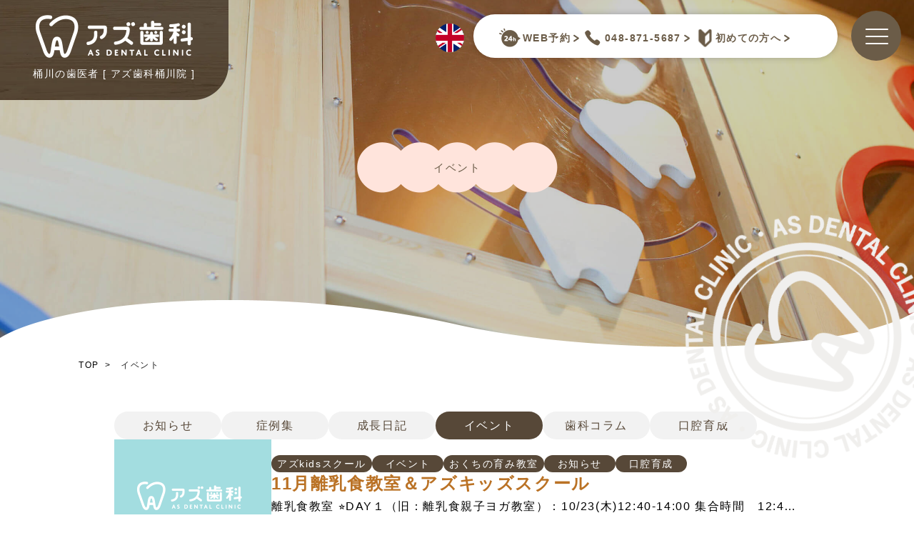

--- FILE ---
content_type: text/html; charset=UTF-8
request_url: https://www.as-dc.com/%E3%82%A4%E3%83%99%E3%83%B3%E3%83%88/
body_size: 18025
content:
<!doctype html>
<html lang="ja">
<head>
<!-- Google Tag Manager --> 
<script>(function(w,d,s,l,i){w[l]=w[l]||[];w[l].push({'gtm.start':
new Date().getTime(),event:'gtm.js'});var f=d.getElementsByTagName(s)[0],
j=d.createElement(s),dl=l!='dataLayer'?'&l='+l:'';j.async=true;j.src=
'https://www.googletagmanager.com/gtm.js?id='+i+dl;f.parentNode.insertBefore(j,f);
})(window,document,'script','dataLayer','GTM-PCDXR7MV');</script> 
<!-- End Google Tag Manager -->
<meta charset="utf-8">
<meta name="viewport" content="width=device-width, initial-scale=1.0, maximum-scale=1.0, minimum-scale=1.0, user-scalable=no">
<meta name="format-detection" content="telephone=no">
<meta http-equiv="X-UA-Compatible" content="IE=edge">

<meta name="description" content="">
<meta name="keywords" content="">
<title>イベント アーカイブ - アズ歯科 桶川院</title>

<link rel="stylesheet" type="text/css" href="https://www.as-dc.com/css/common/layout.css">
<link rel="stylesheet" type="text/css" href="https://www.as-dc.com/css/common/general.css">
<link rel="stylesheet" type="text/css" href="https://www.as-dc.com/css/sub_template.css">
<!--絶対に消さないて-->
<meta name='robots' content='index, follow, max-image-preview:large, max-snippet:-1, max-video-preview:-1' />
	<style>img:is([sizes="auto" i], [sizes^="auto," i]) { contain-intrinsic-size: 3000px 1500px }</style>
	
	<!-- This site is optimized with the Yoast SEO plugin v26.4 - https://yoast.com/wordpress/plugins/seo/ -->
	<title>イベント アーカイブ - アズ歯科 桶川院</title>
	<link rel="canonical" href="https://www.as-dc.com/イベント/" />
	<link rel="next" href="https://www.as-dc.com/%e3%82%a4%e3%83%99%e3%83%b3%e3%83%88/page/2/" />
	<meta property="og:locale" content="ja_JP" />
	<meta property="og:type" content="article" />
	<meta property="og:title" content="イベント アーカイブ - アズ歯科 桶川院" />
	<meta property="og:url" content="https://www.as-dc.com/イベント/" />
	<meta property="og:site_name" content="アズ歯科 桶川院" />
	<meta property="og:image" content="https://www.as-dc.com/wp-content/uploads/2025/08/054.jpg" />
	<meta property="og:image:width" content="1200" />
	<meta property="og:image:height" content="675" />
	<meta property="og:image:type" content="image/jpeg" />
	<meta name="twitter:card" content="summary_large_image" />
	<script type="application/ld+json" class="yoast-schema-graph">{"@context":"https://schema.org","@graph":[{"@type":"CollectionPage","@id":"https://www.as-dc.com/%e3%82%a4%e3%83%99%e3%83%b3%e3%83%88/","url":"https://www.as-dc.com/%e3%82%a4%e3%83%99%e3%83%b3%e3%83%88/","name":"イベント アーカイブ - アズ歯科 桶川院","isPartOf":{"@id":"https://www.as-dc.com/#website"},"breadcrumb":{"@id":"https://www.as-dc.com/%e3%82%a4%e3%83%99%e3%83%b3%e3%83%88/#breadcrumb"},"inLanguage":"ja"},{"@type":"BreadcrumbList","@id":"https://www.as-dc.com/%e3%82%a4%e3%83%99%e3%83%b3%e3%83%88/#breadcrumb","itemListElement":[{"@type":"ListItem","position":1,"name":"TOP","item":"https://www.as-dc.com/"},{"@type":"ListItem","position":2,"name":"イベント"}]},{"@type":"WebSite","@id":"https://www.as-dc.com/#website","url":"https://www.as-dc.com/","name":"アズ歯科 桶川院","description":"","potentialAction":[{"@type":"SearchAction","target":{"@type":"EntryPoint","urlTemplate":"https://www.as-dc.com/?s={search_term_string}"},"query-input":{"@type":"PropertyValueSpecification","valueRequired":true,"valueName":"search_term_string"}}],"inLanguage":"ja"}]}</script>
	<!-- / Yoast SEO plugin. -->


<link rel='stylesheet' id='wp-block-library-css' href='https://www.as-dc.com/wp-includes/css/dist/block-library/style.min.css?ver=6.8.3' type='text/css' media='all' />
<style id='classic-theme-styles-inline-css' type='text/css'>
/*! This file is auto-generated */
.wp-block-button__link{color:#fff;background-color:#32373c;border-radius:9999px;box-shadow:none;text-decoration:none;padding:calc(.667em + 2px) calc(1.333em + 2px);font-size:1.125em}.wp-block-file__button{background:#32373c;color:#fff;text-decoration:none}
</style>
<style id='global-styles-inline-css' type='text/css'>
:root{--wp--preset--aspect-ratio--square: 1;--wp--preset--aspect-ratio--4-3: 4/3;--wp--preset--aspect-ratio--3-4: 3/4;--wp--preset--aspect-ratio--3-2: 3/2;--wp--preset--aspect-ratio--2-3: 2/3;--wp--preset--aspect-ratio--16-9: 16/9;--wp--preset--aspect-ratio--9-16: 9/16;--wp--preset--color--black: #000000;--wp--preset--color--cyan-bluish-gray: #abb8c3;--wp--preset--color--white: #ffffff;--wp--preset--color--pale-pink: #f78da7;--wp--preset--color--vivid-red: #cf2e2e;--wp--preset--color--luminous-vivid-orange: #ff6900;--wp--preset--color--luminous-vivid-amber: #fcb900;--wp--preset--color--light-green-cyan: #7bdcb5;--wp--preset--color--vivid-green-cyan: #00d084;--wp--preset--color--pale-cyan-blue: #8ed1fc;--wp--preset--color--vivid-cyan-blue: #0693e3;--wp--preset--color--vivid-purple: #9b51e0;--wp--preset--gradient--vivid-cyan-blue-to-vivid-purple: linear-gradient(135deg,rgba(6,147,227,1) 0%,rgb(155,81,224) 100%);--wp--preset--gradient--light-green-cyan-to-vivid-green-cyan: linear-gradient(135deg,rgb(122,220,180) 0%,rgb(0,208,130) 100%);--wp--preset--gradient--luminous-vivid-amber-to-luminous-vivid-orange: linear-gradient(135deg,rgba(252,185,0,1) 0%,rgba(255,105,0,1) 100%);--wp--preset--gradient--luminous-vivid-orange-to-vivid-red: linear-gradient(135deg,rgba(255,105,0,1) 0%,rgb(207,46,46) 100%);--wp--preset--gradient--very-light-gray-to-cyan-bluish-gray: linear-gradient(135deg,rgb(238,238,238) 0%,rgb(169,184,195) 100%);--wp--preset--gradient--cool-to-warm-spectrum: linear-gradient(135deg,rgb(74,234,220) 0%,rgb(151,120,209) 20%,rgb(207,42,186) 40%,rgb(238,44,130) 60%,rgb(251,105,98) 80%,rgb(254,248,76) 100%);--wp--preset--gradient--blush-light-purple: linear-gradient(135deg,rgb(255,206,236) 0%,rgb(152,150,240) 100%);--wp--preset--gradient--blush-bordeaux: linear-gradient(135deg,rgb(254,205,165) 0%,rgb(254,45,45) 50%,rgb(107,0,62) 100%);--wp--preset--gradient--luminous-dusk: linear-gradient(135deg,rgb(255,203,112) 0%,rgb(199,81,192) 50%,rgb(65,88,208) 100%);--wp--preset--gradient--pale-ocean: linear-gradient(135deg,rgb(255,245,203) 0%,rgb(182,227,212) 50%,rgb(51,167,181) 100%);--wp--preset--gradient--electric-grass: linear-gradient(135deg,rgb(202,248,128) 0%,rgb(113,206,126) 100%);--wp--preset--gradient--midnight: linear-gradient(135deg,rgb(2,3,129) 0%,rgb(40,116,252) 100%);--wp--preset--font-size--small: 13px;--wp--preset--font-size--medium: 20px;--wp--preset--font-size--large: 36px;--wp--preset--font-size--x-large: 42px;--wp--preset--spacing--20: 0.44rem;--wp--preset--spacing--30: 0.67rem;--wp--preset--spacing--40: 1rem;--wp--preset--spacing--50: 1.5rem;--wp--preset--spacing--60: 2.25rem;--wp--preset--spacing--70: 3.38rem;--wp--preset--spacing--80: 5.06rem;--wp--preset--shadow--natural: 6px 6px 9px rgba(0, 0, 0, 0.2);--wp--preset--shadow--deep: 12px 12px 50px rgba(0, 0, 0, 0.4);--wp--preset--shadow--sharp: 6px 6px 0px rgba(0, 0, 0, 0.2);--wp--preset--shadow--outlined: 6px 6px 0px -3px rgba(255, 255, 255, 1), 6px 6px rgba(0, 0, 0, 1);--wp--preset--shadow--crisp: 6px 6px 0px rgba(0, 0, 0, 1);}:where(.is-layout-flex){gap: 0.5em;}:where(.is-layout-grid){gap: 0.5em;}body .is-layout-flex{display: flex;}.is-layout-flex{flex-wrap: wrap;align-items: center;}.is-layout-flex > :is(*, div){margin: 0;}body .is-layout-grid{display: grid;}.is-layout-grid > :is(*, div){margin: 0;}:where(.wp-block-columns.is-layout-flex){gap: 2em;}:where(.wp-block-columns.is-layout-grid){gap: 2em;}:where(.wp-block-post-template.is-layout-flex){gap: 1.25em;}:where(.wp-block-post-template.is-layout-grid){gap: 1.25em;}.has-black-color{color: var(--wp--preset--color--black) !important;}.has-cyan-bluish-gray-color{color: var(--wp--preset--color--cyan-bluish-gray) !important;}.has-white-color{color: var(--wp--preset--color--white) !important;}.has-pale-pink-color{color: var(--wp--preset--color--pale-pink) !important;}.has-vivid-red-color{color: var(--wp--preset--color--vivid-red) !important;}.has-luminous-vivid-orange-color{color: var(--wp--preset--color--luminous-vivid-orange) !important;}.has-luminous-vivid-amber-color{color: var(--wp--preset--color--luminous-vivid-amber) !important;}.has-light-green-cyan-color{color: var(--wp--preset--color--light-green-cyan) !important;}.has-vivid-green-cyan-color{color: var(--wp--preset--color--vivid-green-cyan) !important;}.has-pale-cyan-blue-color{color: var(--wp--preset--color--pale-cyan-blue) !important;}.has-vivid-cyan-blue-color{color: var(--wp--preset--color--vivid-cyan-blue) !important;}.has-vivid-purple-color{color: var(--wp--preset--color--vivid-purple) !important;}.has-black-background-color{background-color: var(--wp--preset--color--black) !important;}.has-cyan-bluish-gray-background-color{background-color: var(--wp--preset--color--cyan-bluish-gray) !important;}.has-white-background-color{background-color: var(--wp--preset--color--white) !important;}.has-pale-pink-background-color{background-color: var(--wp--preset--color--pale-pink) !important;}.has-vivid-red-background-color{background-color: var(--wp--preset--color--vivid-red) !important;}.has-luminous-vivid-orange-background-color{background-color: var(--wp--preset--color--luminous-vivid-orange) !important;}.has-luminous-vivid-amber-background-color{background-color: var(--wp--preset--color--luminous-vivid-amber) !important;}.has-light-green-cyan-background-color{background-color: var(--wp--preset--color--light-green-cyan) !important;}.has-vivid-green-cyan-background-color{background-color: var(--wp--preset--color--vivid-green-cyan) !important;}.has-pale-cyan-blue-background-color{background-color: var(--wp--preset--color--pale-cyan-blue) !important;}.has-vivid-cyan-blue-background-color{background-color: var(--wp--preset--color--vivid-cyan-blue) !important;}.has-vivid-purple-background-color{background-color: var(--wp--preset--color--vivid-purple) !important;}.has-black-border-color{border-color: var(--wp--preset--color--black) !important;}.has-cyan-bluish-gray-border-color{border-color: var(--wp--preset--color--cyan-bluish-gray) !important;}.has-white-border-color{border-color: var(--wp--preset--color--white) !important;}.has-pale-pink-border-color{border-color: var(--wp--preset--color--pale-pink) !important;}.has-vivid-red-border-color{border-color: var(--wp--preset--color--vivid-red) !important;}.has-luminous-vivid-orange-border-color{border-color: var(--wp--preset--color--luminous-vivid-orange) !important;}.has-luminous-vivid-amber-border-color{border-color: var(--wp--preset--color--luminous-vivid-amber) !important;}.has-light-green-cyan-border-color{border-color: var(--wp--preset--color--light-green-cyan) !important;}.has-vivid-green-cyan-border-color{border-color: var(--wp--preset--color--vivid-green-cyan) !important;}.has-pale-cyan-blue-border-color{border-color: var(--wp--preset--color--pale-cyan-blue) !important;}.has-vivid-cyan-blue-border-color{border-color: var(--wp--preset--color--vivid-cyan-blue) !important;}.has-vivid-purple-border-color{border-color: var(--wp--preset--color--vivid-purple) !important;}.has-vivid-cyan-blue-to-vivid-purple-gradient-background{background: var(--wp--preset--gradient--vivid-cyan-blue-to-vivid-purple) !important;}.has-light-green-cyan-to-vivid-green-cyan-gradient-background{background: var(--wp--preset--gradient--light-green-cyan-to-vivid-green-cyan) !important;}.has-luminous-vivid-amber-to-luminous-vivid-orange-gradient-background{background: var(--wp--preset--gradient--luminous-vivid-amber-to-luminous-vivid-orange) !important;}.has-luminous-vivid-orange-to-vivid-red-gradient-background{background: var(--wp--preset--gradient--luminous-vivid-orange-to-vivid-red) !important;}.has-very-light-gray-to-cyan-bluish-gray-gradient-background{background: var(--wp--preset--gradient--very-light-gray-to-cyan-bluish-gray) !important;}.has-cool-to-warm-spectrum-gradient-background{background: var(--wp--preset--gradient--cool-to-warm-spectrum) !important;}.has-blush-light-purple-gradient-background{background: var(--wp--preset--gradient--blush-light-purple) !important;}.has-blush-bordeaux-gradient-background{background: var(--wp--preset--gradient--blush-bordeaux) !important;}.has-luminous-dusk-gradient-background{background: var(--wp--preset--gradient--luminous-dusk) !important;}.has-pale-ocean-gradient-background{background: var(--wp--preset--gradient--pale-ocean) !important;}.has-electric-grass-gradient-background{background: var(--wp--preset--gradient--electric-grass) !important;}.has-midnight-gradient-background{background: var(--wp--preset--gradient--midnight) !important;}.has-small-font-size{font-size: var(--wp--preset--font-size--small) !important;}.has-medium-font-size{font-size: var(--wp--preset--font-size--medium) !important;}.has-large-font-size{font-size: var(--wp--preset--font-size--large) !important;}.has-x-large-font-size{font-size: var(--wp--preset--font-size--x-large) !important;}
:where(.wp-block-post-template.is-layout-flex){gap: 1.25em;}:where(.wp-block-post-template.is-layout-grid){gap: 1.25em;}
:where(.wp-block-columns.is-layout-flex){gap: 2em;}:where(.wp-block-columns.is-layout-grid){gap: 2em;}
:root :where(.wp-block-pullquote){font-size: 1.5em;line-height: 1.6;}
</style>
<link rel='stylesheet' id='post_style-css' href='https://www.as-dc.com/wp-content/themes/as-dc/style/css/style.css?ver=6.8.3' type='text/css' media='all' />
<!--絶対に消さないて-->
</head>
<body>
<!-- Google Tag Manager (noscript) -->
<noscript>
<iframe src="https://www.googletagmanager.com/ns.html?id=GTM-PCDXR7MV" height="0" width="0" style="display:none;visibility:hidden"></iframe>
</noscript>
<!-- End Google Tag Manager (noscript) -->
<div id="container">
<header id="gHeader">
    <div class="hBox">
        <div class="logo"><a href="https://www.as-dc.com/"><img src="https://www.as-dc.com/img/common/logo/logo.png" width="220" alt="桶川の歯医者｜アズ歯科 桶川院" class="pc"><img src="https://www.as-dc.com/img/common/logo/sp_logo.png" width="161" alt="桶川の歯医者｜アズ歯科 桶川院" class="sp"></a></div>
                <p class="tit">桶川の歯医者 [ アズ歯科桶川院 ]</p>
            </div>
    <div class="eng-logo"><a href="https://www.as-dc.com/english.html"></a></div>
    <div class="rBox">
        <ul class="comListUl">
            <li><a href="https://apo-toolboxes.stransa.co.jp/user/web/cccf92c7a472301d2ee7fa1231ad3b02/reservations" target="_blank"><img src="https://www.as-dc.com/img/common/icon/icon02.png" width="31" alt="24h">WEB予約</a></li>
            <li class="pc"><a href="tel:0488715687"><img src="https://www.as-dc.com/img/common/icon/icon03.png" width="31" alt="048-871-5687">048-871-5687</a></li>
            <li class="sp"><a href="tel:0488715687"><img src="https://www.as-dc.com/img/common/icon/icon03.png" width="31" alt="電話">電話</a></li>
            <li><a href="https://www.as-dc.com/first.html"><img src="https://www.as-dc.com/img/common/icon/icon12.png" width="31" alt="初めての方へ">初めての方へ</a></li>
            <!--<li><a href="https://www.as-dc.com/img/sub/first/monshinhyou.pdf" target="_blank"><img src="https://www.as-dc.com/img/common/icon/icon12.png" width="31" alt="問診票(初診のみ)">問診票<small>(初診のみ)</small></a></li>-->
        </ul>
        <div class="menu"><span></span><span></span><span></span></div>
    </div>
</header>
<div class="menuBox">
    <div class="infoMenu flexB">
        <div class="lBox">
            <p class="title pc">Menu</p>
            <ul class="menuList flexB">
                <li><a href="https://www.as-dc.com/">TOP</a></li>
                <li><a href="https://www.as-dc.com/treatment">診療案内</a></li>
                <li><a href="https://www.as-dc.com/features.html">当院について</a></li>
                <li><a href="https://www.as-dc.com/case.html">症例集</a></li>
                <li><a href="https://www.as-dc.com/first.html">初めての方へ</a></li>
                <li><a href="https://www.as-dc.com/price.html">料金表</a></li>
                <li>
                    <label for="trigger2">スタッフ紹介</label>
                </li>
                <li><a href="https://www.as-dc.com/access.html">アクセス</a></li>
                <li><a href="https://www.as-dc.com/equipment.html">医院紹介</a></li>
                <li>
                    <label for="trigger">求人情報</label>
                </li>
                <li><a href="https://www.as-dc.com/%e6%ad%af%e7%a7%91%e3%82%b3%e3%83%a9%e3%83%a0/">歯科コラム</a></li>
                <li><a href="https://docs.google.com/forms/d/1hg1FRfU96j9OzRTgFlQEHyi1qxbJ18_kOg6v8NDAZLU/viewform?edit_requested=true" target="_blank">ご意見ポスト</a></li>
                <li class="sp"><a href="https://apo-toolboxes.stransa.co.jp/user/web/cccf92c7a472301d2ee7fa1231ad3b02/reservations" target="_blank">WEB予約</a></li>
                <li class="sp"><a href="https://www.as-dc.com/%E3%81%8A%E7%9F%A5%E3%82%89%E3%81%9B/">お知らせ</a></li>
                <li class="sp"><a href="https://docs.google.com/forms/d/e/1FAIpQLSdwSHfGxpYtNAFvdnXmOsZ31yOYbtDK3yfiuPS-Vx_wwDP-kw/viewform" target="_blank">再診予約フォーム（担当希望なし・平日のみ）</a></li>
                <li class="sp"><a href="https://forms.gle/sDe96odsAiJBMpJ68" target="_blank">予約キャンセルフォーム</a></li>
            </ul>
            <div class="popup_wrap">
                <input id="trigger" type="checkbox">
                <div class="popup_overlay">
                    <label for="trigger" class="popup_trigger"></label>
                    <div class="popup_content">
                        <label for="trigger" class="close_btn">×</label>
                        <ul>
                            <li> <a href="https://www.as-dc.com/recruit-dr.html"> <img src="https://www.as-dc.com/img/common/banner/recruit-pc_dr.png" class="pc" alt="求人情報"> <img src="https://www.as-dc.com/img/common/banner/recruit-sp_dr.png" class="sp" alt="求人情報"> </a> </li>
                            <li> <a href="https://www.as-dc.com/recruit.html"> <img src="https://www.as-dc.com/img/common/banner/recruit-pc_staff.png" class="pc" alt="求人情報"> <img src="https://www.as-dc.com/img/common/banner/recruit-sp_staff.png" class="sp" alt="求人情報"> </a> </li>
                        </ul>
                    </div>
                </div>
            </div>
            <div class="popup_wrap">
                <input id="trigger2" type="checkbox">
                <div class="popup_overlay">
                    <label for="trigger2" class="popup_trigger"></label>
                    <div class="popup_content">
                        <label for="trigger2" class="close_btn">×</label>
                        <ul>
                            <li> <a href="https://www.as-dc.com/dr.html"> <img src="https://www.as-dc.com/img/common/banner/dr_pc.webp" class="pc" alt="求人情報"> <img src="https://www.as-dc.com/img/common/banner/dr_sp.webp" class="sp" alt="求人情報"> </a> </li>
                            <li> <a href="https://www.as-dc.com/staff/"> <img src="https://www.as-dc.com/img/common/banner/staff_pc.webp" class="pc" alt="求人情報"> <img src="https://www.as-dc.com/img/common/banner/staff_sp.webp" class="sp" alt="求人情報"> </a> </li>
                        </ul>
                    </div>
                </div>
            </div>
        </div>
        <div class="rBox">
            <div class="comBtn pc"><a href="https://apo-toolboxes.stransa.co.jp/user/web/cccf92c7a472301d2ee7fa1231ad3b02/reservations" target="_blank"><span>WEB予約はコチラ</span></a></div>
            <div class="comBtn pc"><a href="https://docs.google.com/forms/d/e/1FAIpQLSdwSHfGxpYtNAFvdnXmOsZ31yOYbtDK3yfiuPS-Vx_wwDP-kw/viewform" target="_blank"><span>再診予約フォーム<br>
                （担当希望なし・平日のみ）</span></a></div>
            <div class="comBtn pc"><a href="https://forms.gle/sDe96odsAiJBMpJ68" target="_blank"><span>予約キャンセルフォーム</span></a></div>
            <div class="comBtn pc"><a href="https://www.as-dc.com/%E3%81%8A%E7%9F%A5%E3%82%89%E3%81%9B/"><span>医院からのお知らせ</span></a></div>
            <ul class="snsList">
                <li><a href="https://www.instagram.com/as.dc_/" target="_blank"><img src="https://www.as-dc.com/img/common/sns/menu_sns01.png" width="170" alt="アズ歯科インスタグラム"></a></li>
                <li><a href="https://www.instagram.com/asfarm2020/" target="_blank"><img src="https://www.as-dc.com/img/common/sns/menu_sns02.png" width="170" alt="アズファームインスタグラム"></a></li>
                <li><a href="https://www.instagram.com/as.dc_md/" target="_blank"><img src="https://www.as-dc.com/img/common/sns/menu_sns03.png" width="170" alt="アズ診療部インスタグラム"></a></li>
                <li><a href="https://www.instagram.com/nagi_dh.dent" target="_blank"><img src="https://www.as-dc.com/img/index/sp_sec06_img08.png" width="170" alt="なぎちゃん歯科衛生士×口腔機能支援士×体軸"></a></li>
                <li>
                    <ul>
                        <!--<li><a href="line://ti/p/@qpd4188h" target="_blank"><img src="https://www.as-dc.com/img/common/sns/menu_sns04.png" width="90%" alt="LINE"></a></li>-->
                        <li><a href="https://www.youtube.com/channel/UCQiQ96cht6FqEg1rxX3qa4g" target="_blank"><img src="https://www.as-dc.com/img/common/sns/menu_sns05.png" width="90%" alt=""></a></li>
                        <li><a href="https://www.facebook.com/as.dc0301/" target="_blank"><img src="https://www.as-dc.com/img/common/sns/menu_sns06.png" width="90%" alt="FACEBOOK"></a></li>
                    </ul>
                </li>
                <li>
                    <ul>
                        <li><a href="https://lin.ee/M3vraO7" target="_blank"> <img src="https://www.as-dc.com/img/common/sns/menu_sns10.png" width="90%" loading="lazy" alt="LINE"> </a> </li>
                        <li><a href="https://x.com/as_okegawa0301" target="_blank"> <img src="https://www.as-dc.com/img/common/sns/menu_sns11.png" width="90%" loading="lazy" alt="X（Twitter）"> </a> </li>
                    </ul>
                </li>
                <li><a href="https://www.tiktok.com/@saitama_haisya" target="_blank"><img src="https://www.as-dc.com/img/common/sns/menu_sns07.png" width="170" alt="埼玉の歯医者TikTok"></a></li>
                <li><a href="https://www.tiktok.com/@asfarm.asdc" target="_blank"><img src="https://www.as-dc.com/img/common/sns/menu_sns08.png" width="170" alt="歯医者さんの畑TikTok"></a></li>
            </ul>
        </div>
    </div>
</div>
<main id="main" role="main">
<div class="pageTitle white">
  <!--<h1><span>11月離乳食教室＆アズキッズスクール</span></h1>-->
		<h1><span>イベント</span></h1>
  <div class="comMoveR"><img src="https://www.as-dc.com/img/common/treatment/com_img01.png" alt="桶川の歯医者｜アズ歯科 桶川院"></div>
</div>
	
	<style>
        #pagePath li a{
            margin-right: 0;
        }
        #pagePath li a:after{
            content: ">";
            margin-left: 8px;
        }
        .pageTitle h1 span {font-size: 1.5rem;}
             main table {width: 100%;border-collapse: collapse;}

         main th{
            border: 1px solid #D3CEC8;
            letter-spacing: .1em;
            line-height: 1.75;
            text-align: justify;
            vertical-align: middle;
            font-feature-settings: "palt";
            padding: 24px 25px 23px 22px;
            padding-left: 25px;
            width: 27.8%;
            color: #6B5C48;
            box-sizing: border-box;
            background-color: #F0F0F0;
        }

         main td {
            border: 1px solid #D3CEC8;
            letter-spacing: .1em;
            line-height: 1.75;
            text-align: justify;
            vertical-align: middle;
            font-feature-settings: "palt";
            padding: 24px 25px 23px 22px;
        }
		@media (max-width: 896px){
            .pageTitle h1 span {font-size: 1.3rem;}
			
			 main th {
                font-size: 1.1rem;
                padding: 16px 12px 16px 17px;
                         padding-left: 15px;
                width: 32.4%;
                line-height: 20px;
            }

            main td {
                font-size: 1.1rem;
                padding: 16px 12px 16px 17px;
            }

        }
	</style>

        <nav aria-label="breadcrumb">
        <ul id="pagePath" class="content"><li><a href="https://www.as-dc.com/">TOP</a></li>  <li class="breadcrumb_last" aria-current="page">イベント</li></ul>    </nav>
        <!-- /ぱんくずリスト -->

    <div class="smlContent">
        <style>
    :root {
        --color-base: #000000;--color-primary: #BA7225;--color-secondary: #574838;    }
</style>

<div class="p-archive-layout">
		
        <div class="c-tag-select-wrap"><a href="https://www.as-dc.com/%e3%81%8a%e7%9f%a5%e3%82%89%e3%81%9b/" class="c-tag-category is-inactive">お知らせ</a><a href="https://www.as-dc.com/case_info/" class="c-tag-category is-inactive">症例集</a><a href="https://www.as-dc.com/diary/" class="c-tag-category is-inactive">成長日記</a><a href="https://www.as-dc.com/%e3%82%a4%e3%83%99%e3%83%b3%e3%83%88/" class="c-tag-category ">イベント</a><a href="https://www.as-dc.com/%e6%ad%af%e7%a7%91%e3%82%b3%e3%83%a9%e3%83%a0/" class="c-tag-category is-inactive">歯科コラム</a><a href="https://www.as-dc.com/kouiku/" class="c-tag-category is-inactive">口腔育成</a></div>

                    <div class="p-archive-layout__list">
                        <div class="c-link-article">
				<a href="https://www.as-dc.com/%e3%82%a4%e3%83%99%e3%83%b3%e3%83%88/11%e6%9c%88%e9%9b%a2%e4%b9%b3%e9%a3%9f%e6%95%99%e5%ae%a4%ef%bc%86%e3%82%a2%e3%82%ba%e3%82%ad%e3%83%83%e3%82%ba%e3%82%b9%e3%82%af%e3%83%bc%e3%83%ab/" class="c-link-article__thumb">
					<img src="https://www.as-dc.com/wp-content/uploads/2024/08/thumb.png" width="" height="" alt="" loading="lazy" class="c-link-article__thumb-img">
				</a>
				<div class="c-link-article__content">
					<div class="c-link-article__tag">
                        <a href="https://www.as-dc.com/kouiku/%e3%82%a2%e3%82%bakids%e3%82%b9%e3%82%af%e3%83%bc%e3%83%ab/" class="c-tag-category c-tag-category--s">アズkidsスクール</a><a href="https://www.as-dc.com/%e3%82%a4%e3%83%99%e3%83%b3%e3%83%88/" class="c-tag-category c-tag-category--s">イベント</a><a href="https://www.as-dc.com/kouiku/%e3%81%8a%e3%81%8f%e3%81%a1%e3%81%ae%e8%82%b2%e3%81%bf%e6%95%99%e5%ae%a4/" class="c-tag-category c-tag-category--s">おくちの育み教室</a><a href="https://www.as-dc.com/%e3%81%8a%e7%9f%a5%e3%82%89%e3%81%9b/" class="c-tag-category c-tag-category--s">お知らせ</a><a href="https://www.as-dc.com/kouiku/" class="c-tag-category c-tag-category--s">口腔育成</a>					</div>
					<a href="https://www.as-dc.com/%e3%82%a4%e3%83%99%e3%83%b3%e3%83%88/11%e6%9c%88%e9%9b%a2%e4%b9%b3%e9%a3%9f%e6%95%99%e5%ae%a4%ef%bc%86%e3%82%a2%e3%82%ba%e3%82%ad%e3%83%83%e3%82%ba%e3%82%b9%e3%82%af%e3%83%bc%e3%83%ab/" class="c-link-article__text">
						<h2 class="c-link-article__heading">
							11月離乳食教室＆アズキッズスクール						</h2>
						<p class="c-link-article__excerpt">離乳食教室
⭐DAY１（旧：離乳食親子ヨガ教室）：10/23(木)12:40-14:00
集合時間　12:40～　※初診の方は12:30
持ち物　保険証、受給者証、費用（500円）

⭐DAY２（旧：もぐもぐ教室）：10/30(木)11:00-12:30
※離乳食教室に参加されたことのある方限定の、実食つき教室です。お子様の食べ方をチェックします。
集合時間　11:00～
持ち物　保険証、受給者証、費用（1000円）、お子様の離乳食、カトラリー

▶▶共通GOOGLEフォームからお申込みください。確認後、いただいたメールアドレスに詳細の連絡をいたします。
お申込みはこちら
アズキッズスクール体験日
※会員の方と一緒に体験が可能です。特別体験会以外は、会員の方が優先になります。ご了承お願いいたします。
※申し込み完了メールをもって、申し込み完了になります。アズ歯科からの詳細のメールは届きませんので、申し込みフォーム上の詳細を事前にご確認いただきますようお願い致します。

⭐11/20(木)　キッズクラス
お申し込みはこちら

⭐11/22(土)　キッズクラス
お申し込みはこちら

⭐11/22(土)10:30-　ジュニアクラス
お申し込みはこちら

⭐11/22(土)14:30-　ジュニアクラス
お申し込みはこちら

⭐11/27(木)　キッズクラス
お申し込みはこちら

⭐11/29(土)　キッズクラス
お申し込みはこちら

⭐11/29(土)10:30-　ジュニアクラス
お申し込みはこちら

⭐11/29(土)14:30-　ジュニアクラス
お申し込みはこちら

10月はハロウィン企画として、歯科用お菓子をプレゼント中！
10月の教室も空きがございますので、あわせてご覧ください。

&nbsp;

&nbsp;</p>
						<span class="c-link-article__time">2025.10.01</span>
					</a>					
				</div>
			</div>
                        <div class="c-link-article">
				<a href="https://www.as-dc.com/%e3%81%8a%e7%9f%a5%e3%82%89%e3%81%9b/9%e6%9c%88%e3%80%9c11%e6%9c%88%e3%81%ae%e3%82%a4%e3%83%99%e3%83%b3%e3%83%88%e6%83%85%e5%a0%b1/" class="c-link-article__thumb">
					<img src="https://www.as-dc.com/wp-content/uploads/2024/08/thumb.png" width="" height="" alt="" loading="lazy" class="c-link-article__thumb-img">
				</a>
				<div class="c-link-article__content">
					<div class="c-link-article__tag">
                        <a href="https://www.as-dc.com/%e3%82%a4%e3%83%99%e3%83%b3%e3%83%88/" class="c-tag-category c-tag-category--s">イベント</a><a href="https://www.as-dc.com/%e3%81%8a%e7%9f%a5%e3%82%89%e3%81%9b/" class="c-tag-category c-tag-category--s">お知らせ</a>					</div>
					<a href="https://www.as-dc.com/%e3%81%8a%e7%9f%a5%e3%82%89%e3%81%9b/9%e6%9c%88%e3%80%9c11%e6%9c%88%e3%81%ae%e3%82%a4%e3%83%99%e3%83%b3%e3%83%88%e6%83%85%e5%a0%b1/" class="c-link-article__text">
						<h2 class="c-link-article__heading">
							9月〜11月のイベント情報						</h2>
						<p class="c-link-article__excerpt">9月〜11月のイベント情報
アズ歯科で行われるご家族向けイベントのお知らせです。
無料口腔育成セミナー
当院院長と歯科衛生士による、お子さまのお口の健やかな発達をサポートするための無料セミナーを開催いたします。
アズ歯科は歯科医師・歯科衛生士・理学療法士・栄養士、多職種の専門家が「姿勢」「呼吸」「離乳食・咀嚼」「歯並び」、そして昨今の問題になっている口腔機能発達不全症について、支援に力を入れています。
普段の生活で見落としがちな“姿勢やお口の使い方”は、将来の歯並びや集中力にも影響します。セミナーでは、ご家庭でできるサポート方法もご紹介いたします。



	詳細　※詳しくはInstagramをご確認ください
	
		日時：9/21（土）
		開始：10:15〜(受付：10:00〜)
		会場：アズ歯科新館 集合
		対象：どなたでもご参加いただけます。主な対象はお子さまを持つ保護者さまです。
	

お申込みはこちらから
↓
口腔育成セミナーお申込み

親子クッキング＆口育プチ講座
2025秋のアズ歯科親子クッキング🦷さつまいもの米粉ドーナツづくり
旬のさつまいもを使って、親子で楽しく「米粉の焼きドーナツづくり」
作ったドーナツを食べながら、口腔育成についてのプチ講座も行います。



	詳細　※詳しくはInstagramをご確認ください
	
		日時：10/11(土)
		開始：10:00～※満員  / 13:00～
		会場：アズ歯科新館 集合 ▶ 坂田コミュニティセンター調理室へ移動
		参加費：1000円（１人追加ごとに300円頂戴いたします）
		持ち物：こども医療受給者証、保険証、エプロン、三角巾、マスク、参加費
		対象：完了食を食べられてクッキングに参加できるお子様～上限なし
	

お申込みはこちら
↓
秋の親子クッキング＆口育プチ講座お申込み

食育講座＆親子クッキングコラボイベント
知って・作って・楽しむ！親子のための食育＆セルフケア
アズ歯科栄養士＆キッズアロマ認定講師による特別コラボイベントです。
親子で楽しめるクッキング体験と、お子さま向けの栄養のお話をご用意しました。
また、日頃頑張るお母様にもリラックスしていただける内容となっています。



	詳細　※詳しくはInstagramをご確認ください
	
		日時：11/8(土)　10:00-13:00
		会場：坂田コミュニティセンター調理室へ移動
		参加費：1000円（１人追加ごとに500円頂戴いたします）
		持ち物：エプロン、三角巾、マスク、参加費
		対象：3歳以上のお子様～上限なし
	

お申込みはこちら
↓
親子のための栄養食育講座お申込み</p>
						<span class="c-link-article__time">2025.09.11</span>
					</a>					
				</div>
			</div>
                        <div class="c-link-article">
				<a href="https://www.as-dc.com/%e3%81%8a%e7%9f%a5%e3%82%89%e3%81%9b/2025%e3%82%a2%e3%82%ba%e3%82%b5%e3%83%9e%e3%83%bc%e3%82%b9%e3%82%af%e3%83%bc%e3%83%ab%e3%81%ab%e3%81%a4%e3%81%84%e3%81%a6/" class="c-link-article__thumb">
					<img src="https://www.as-dc.com/wp-content/uploads/2025/07/アズ-724x1024.png" width="" height="" alt="" loading="lazy" class="c-link-article__thumb-img">
				</a>
				<div class="c-link-article__content">
					<div class="c-link-article__tag">
                        <a href="https://www.as-dc.com/%e3%82%a4%e3%83%99%e3%83%b3%e3%83%88/" class="c-tag-category c-tag-category--s">イベント</a><a href="https://www.as-dc.com/%e3%81%8a%e7%9f%a5%e3%82%89%e3%81%9b/" class="c-tag-category c-tag-category--s">お知らせ</a>					</div>
					<a href="https://www.as-dc.com/%e3%81%8a%e7%9f%a5%e3%82%89%e3%81%9b/2025%e3%82%a2%e3%82%ba%e3%82%b5%e3%83%9e%e3%83%bc%e3%82%b9%e3%82%af%e3%83%bc%e3%83%ab%e3%81%ab%e3%81%a4%e3%81%84%e3%81%a6/" class="c-link-article__text">
						<h2 class="c-link-article__heading">
							2025アズサマースクールについて						</h2>
						<p class="c-link-article__excerpt">🌈【夏休み自由研究イベントのお知らせ】🌈
アズ歯科桶川院の栄養士の武藤です😊
今年の夏休み、自由研究はもう決まりましたか？

📅8月2日（土）9:30〜12:00
📍坂田コミュニティセンター
小学生向けの楽しい実験イベントを開催します！

🧪「紫キャベツのふしぎ実験」
アントシアニンの色が変わる！？
身近な食材を使って、カラフルな化学実験に挑戦しましょう！

✅宿題プリント付きで、そのまま学校に提出できるかも！？
✅夏休みの自由研究が“その日”に終わるチャンス🎒✨
✅実験反応を利用したプチクッキングつきです（ブルーベリーマフィン）

歯科×自由研究のコラボイベントです🦷🥬
みんなの参加、お待ちしてます！

お申し込みはこちらから↓
アズサマースクール申込みフォーム
先着順になりますので、ご了承ください。定員に達したタイミングで詳細メールをお送りいたします。
ご不明点がございましたら、坂田コミュニティセンターにお電話いただくか、アズ歯科InstagramのDMにてお願いいたします。</p>
						<span class="c-link-article__time">2025.07.08</span>
					</a>					
				</div>
			</div>
                        <div class="c-link-article">
				<a href="https://www.as-dc.com/%e3%82%a4%e3%83%99%e3%83%b3%e3%83%88/%ef%bc%98%e6%9c%88%e3%81%8a%e3%81%8f%e3%81%a1%e3%81%ae%e8%82%b2%e3%81%bf%e6%95%99%e5%ae%a4%e3%83%bb%e3%82%a2%e3%82%ba%e3%82%ad%e3%83%83%e3%82%ba%e3%82%b9%e3%82%af%e3%83%bc%e3%83%ab%e4%bd%93%e9%a8%93/" class="c-link-article__thumb">
					<img src="https://www.as-dc.com/wp-content/uploads/2024/08/thumb.png" width="" height="" alt="" loading="lazy" class="c-link-article__thumb-img">
				</a>
				<div class="c-link-article__content">
					<div class="c-link-article__tag">
                        <a href="https://www.as-dc.com/%e3%82%a4%e3%83%99%e3%83%b3%e3%83%88/" class="c-tag-category c-tag-category--s">イベント</a><a href="https://www.as-dc.com/kouiku/%e3%81%8a%e3%81%8f%e3%81%a1%e3%81%ae%e8%82%b2%e3%81%bf%e6%95%99%e5%ae%a4/" class="c-tag-category c-tag-category--s">おくちの育み教室</a><a href="https://www.as-dc.com/%e3%81%8a%e7%9f%a5%e3%82%89%e3%81%9b/" class="c-tag-category c-tag-category--s">お知らせ</a>					</div>
					<a href="https://www.as-dc.com/%e3%82%a4%e3%83%99%e3%83%b3%e3%83%88/%ef%bc%98%e6%9c%88%e3%81%8a%e3%81%8f%e3%81%a1%e3%81%ae%e8%82%b2%e3%81%bf%e6%95%99%e5%ae%a4%e3%83%bb%e3%82%a2%e3%82%ba%e3%82%ad%e3%83%83%e3%82%ba%e3%82%b9%e3%82%af%e3%83%bc%e3%83%ab%e4%bd%93%e9%a8%93/" class="c-link-article__text">
						<h2 class="c-link-article__heading">
							８月おくちの育み教室・アズキッズスクール体験会						</h2>
						<p class="c-link-article__excerpt">お口の育み教室
⭐離乳食親子ヨガ教室：8/14(木)12:50-14:00
集合時間　12:50～
持ち物　保険証、受給者証、費用（500円）

⭐もぐもぐ教室：8/20(水)11:00-12:30
※離乳食教室に参加されたことのある方限定の、実食つき教室です。お子様の食べ方をチェックします。
集合時間　11:00～
持ち物　保険証、受給者証、費用（1000円）、お子様の離乳食、カトラリー

▶▶共通GOOGLEフォームからお申込みください。確認後、いただいたメールアドレスに詳細の連絡をいたします。
お申込みはこちら
アズキッズスクール体験日
※会員の方と一緒に体験が可能です。特別体験会以外は、会員の方が優先になります。ご了承お願いいたします。
※申し込み完了メールをもって、申し込み完了になります。アズ歯科からの詳細のメールは届きませんので、申し込みフォーム上の詳細を事前にご確認いただきますようお願い致します。

⭐8/14(木)キッズクラス　14:30
お申し込みはこちら

⭐8/16(土)キッズクラス　9:00
お申し込みはこちら

⭐8/16(土)ジュニアクラス　10:30
お申し込みはこちら

⭐8/16(土)ジュニアクラス　14:30
お申し込みはこちら

⭐8/21(木)ジュニアクラス特別体験会10:00～
※夏休みの小学生ぜひぜひご参加ください。本来は各会定員３名ですが、この日は１０名までの特別体験会です。
会員様はいらっしゃらないため、のびのびと体験ができます。
お申し込みはこちら

⭐8/21(木)キッズクラス　14:30
お申し込みはこちら

⭐8/23(土)キッズクラス　9:00
お申し込みはこちら

⭐8/23(土)ジュニアクラス　10:30
お申し込みはこちら

⭐8/23(土)ジュニアクラス　14:30
お申し込みはこちら

7月の教室も空きがございますので、あわせてご覧ください。

&nbsp;

&nbsp;</p>
						<span class="c-link-article__time">2025.07.02</span>
					</a>					
				</div>
			</div>
                        <div class="c-link-article">
				<a href="https://www.as-dc.com/%e3%82%a4%e3%83%99%e3%83%b3%e3%83%88/%e3%81%8a%e3%81%8f%e3%81%a1%e3%81%ae%e8%82%b2%e3%81%bf%e6%95%99%e5%ae%a4%e3%80%80%e6%b4%bb%e5%8b%95%e5%a0%b1%e5%91%8a/" class="c-link-article__thumb">
					<img src="https://www.as-dc.com/wp-content/uploads/2024/08/thumb.png" width="" height="" alt="" loading="lazy" class="c-link-article__thumb-img">
				</a>
				<div class="c-link-article__content">
					<div class="c-link-article__tag">
                        <a href="https://www.as-dc.com/%e3%82%a4%e3%83%99%e3%83%b3%e3%83%88/" class="c-tag-category c-tag-category--s">イベント</a><a href="https://www.as-dc.com/kouiku/" class="c-tag-category c-tag-category--s">口腔育成</a><a href="https://www.as-dc.com/%e6%ad%af%e7%a7%91%e3%82%b3%e3%83%a9%e3%83%a0/" class="c-tag-category c-tag-category--s">歯科コラム</a>					</div>
					<a href="https://www.as-dc.com/%e3%82%a4%e3%83%99%e3%83%b3%e3%83%88/%e3%81%8a%e3%81%8f%e3%81%a1%e3%81%ae%e8%82%b2%e3%81%bf%e6%95%99%e5%ae%a4%e3%80%80%e6%b4%bb%e5%8b%95%e5%a0%b1%e5%91%8a/" class="c-link-article__text">
						<h2 class="c-link-article__heading">
							おくちの育み教室　活動報告						</h2>
						<p class="c-link-article__excerpt">おくちの育み教室活動報告🦷🍼



10月12日(土)

メリー★ポピンズ桶川ルームの支援室ちきんえっぐ様にて

口腔機能支援士と栄養士より
【口腔育成】と【歯の栄養】についてスライドを使ってのお話や
赤ちゃん体験
仕上げ磨きのポイント
などを１時間程度にまとめて
お話させていただきました。

ご参加者の皆さまからのアンケートは
とても嬉しい感想ばかりでした✨



近々のイベントとしては

✅11/2(土)幼児食教室
さつまいものオヤツを作ろう🍠♩
です。
定員がありますので気になってる方はお早めにご予約ください。

.

&nbsp;

アズ歯科が伝えているのは
むし歯予防や歯を丈夫にすること
…だけではありません😉⭐

お口は健康の入り口です。
健康になるためには乳幼児期からのアプローチが非常に重要です。

もっともっと皆さんに知ってもらえるよう
今後も活動していきます♩

&nbsp;

アズ歯科おくちの育み教室より🦷✨</p>
						<span class="c-link-article__time">2024.10.23</span>
					</a>					
				</div>
			</div>
                        <div class="c-link-article">
				<a href="https://www.as-dc.com/%e3%81%8a%e7%9f%a5%e3%82%89%e3%81%9b/%e9%9b%a2%e4%b9%b3%e9%a3%9f%e4%bd%93%e9%a8%93%e6%95%99%e5%ae%a4%e3%81%ab%e3%81%a4%e3%81%84%e3%81%a6/" class="c-link-article__thumb">
					<img src="https://www.as-dc.com/wp-content/uploads/2024/08/thumb.png" width="" height="" alt="" loading="lazy" class="c-link-article__thumb-img">
				</a>
				<div class="c-link-article__content">
					<div class="c-link-article__tag">
                        <a href="https://www.as-dc.com/%e3%82%a4%e3%83%99%e3%83%b3%e3%83%88/" class="c-tag-category c-tag-category--s">イベント</a><a href="https://www.as-dc.com/%e3%81%8a%e7%9f%a5%e3%82%89%e3%81%9b/" class="c-tag-category c-tag-category--s">お知らせ</a>					</div>
					<a href="https://www.as-dc.com/%e3%81%8a%e7%9f%a5%e3%82%89%e3%81%9b/%e9%9b%a2%e4%b9%b3%e9%a3%9f%e4%bd%93%e9%a8%93%e6%95%99%e5%ae%a4%e3%81%ab%e3%81%a4%e3%81%84%e3%81%a6/" class="c-link-article__text">
						<h2 class="c-link-article__heading">
							離乳食体験教室について						</h2>
						<p class="c-link-article__excerpt">8月3日(土)9:30-10:20　初期クラス

10:30-11:20　中期・後期クラス

8月5日(月)10:00-10:50　初期クラス

11:00-11:50　中期・後期クラス

無料の離乳食体験教室を開催致します。

ご興味がある方は、当院へお問い合わせください。</p>
						<span class="c-link-article__time">2024.07.29</span>
					</a>					
				</div>
			</div>
                        <div class="c-link-article">
				<a href="https://www.as-dc.com/%e3%82%a4%e3%83%99%e3%83%b3%e3%83%88/2021halloween/" class="c-link-article__thumb">
					<img src="https://www.as-dc.com/wp-content/uploads/2021/11/line_oa_chat_211117_091351-768x1024.jpg" width="" height="" alt="" loading="lazy" class="c-link-article__thumb-img">
				</a>
				<div class="c-link-article__content">
					<div class="c-link-article__tag">
                        <a href="https://www.as-dc.com/%e3%82%a4%e3%83%99%e3%83%b3%e3%83%88/" class="c-tag-category c-tag-category--s">イベント</a>					</div>
					<a href="https://www.as-dc.com/%e3%82%a4%e3%83%99%e3%83%b3%e3%83%88/2021halloween/" class="c-link-article__text">
						<h2 class="c-link-article__heading">
							アズ歯科ハロウィンイベント×坂田の秋2021						</h2>
						<p class="c-link-article__excerpt">期間  10/24 10時〜15時
場所　コミュニティーセンター前（フレスポ桶川内）

坂田の秋2021にアズ歯科も《簡単ヘアアレンジ体験》で参加させていただきました！

美容師の資格を持っている当院スタッフがお子様を対象に10〜15分くらいで簡単にできるヘアアレンジをしました！ハロウィンぽい猫耳やツノヘアから編み込みやハートヘアまで様々なアレンジをさせていただきました♪
本当にたくさんの方にお越しいただけてとっても楽しかったです＼(^-^)／途中お待たせしてしまう場面もありましたが最後まで皆様ありがとうございました！

またこのような機会があれば開催させていただくので、ぜひご参加ください！</p>
						<span class="c-link-article__time">2021.11.17</span>
					</a>					
				</div>
			</div>
                        <div class="c-link-article">
				<a href="https://www.as-dc.com/%e3%82%a4%e3%83%99%e3%83%b3%e3%83%88/seminar02/" class="c-link-article__thumb">
					<img src="https://www.as-dc.com/wp-content/uploads/2021/11/1116_3.png" width="" height="" alt="" loading="lazy" class="c-link-article__thumb-img">
				</a>
				<div class="c-link-article__content">
					<div class="c-link-article__tag">
                        <a href="https://www.as-dc.com/%e3%82%a4%e3%83%99%e3%83%b3%e3%83%88/" class="c-tag-category c-tag-category--s">イベント</a>					</div>
					<a href="https://www.as-dc.com/%e3%82%a4%e3%83%99%e3%83%b3%e3%83%88/seminar02/" class="c-link-article__text">
						<h2 class="c-link-article__heading">
							開業セミナー						</h2>
						<p class="c-link-article__excerpt">2021年11月11日（木）

歯科医療メーカーのジーシーさん,よりご用命を受け社員向けに、開業セミナーを実施してきました。

2時間にわたる講演となりましたが、たくさん質問をいただき、我々も改めて今の課題や今後の展開など考えるきっかけとなりました。

これからも開業した当初の思いを大切に、アズ歯科は更なる進化を遂げていきたいと思います。</p>
						<span class="c-link-article__time">2021.11.16</span>
					</a>					
				</div>
			</div>
                        <div class="c-link-article">
				<a href="https://www.as-dc.com/%e3%82%a4%e3%83%99%e3%83%b3%e3%83%88/%e3%82%a2%e3%82%ba%e6%ad%af%e7%a7%91%e3%83%8f%e3%83%ad%e3%82%a6%e3%82%a3%e3%83%bc%e3%83%b3%e3%82%a4%e3%83%99%e3%83%b3%e3%83%88/" class="c-link-article__thumb">
					<img src="https://www.as-dc.com/wp-content/uploads/2021/11/halloween1-768x1024.jpeg" width="" height="" alt="" loading="lazy" class="c-link-article__thumb-img">
				</a>
				<div class="c-link-article__content">
					<div class="c-link-article__tag">
                        <a href="https://www.as-dc.com/%e3%82%a4%e3%83%99%e3%83%b3%e3%83%88/" class="c-tag-category c-tag-category--s">イベント</a>					</div>
					<a href="https://www.as-dc.com/%e3%82%a4%e3%83%99%e3%83%b3%e3%83%88/%e3%82%a2%e3%82%ba%e6%ad%af%e7%a7%91%e3%83%8f%e3%83%ad%e3%82%a6%e3%82%a3%e3%83%bc%e3%83%b3%e3%82%a4%e3%83%99%e3%83%b3%e3%83%88/" class="c-link-article__text">
						<h2 class="c-link-article__heading">
							アズ歯科ハロウィーンイベント						</h2>
						<p class="c-link-article__excerpt">アズ歯科ハロウィーンイベント

期間 10/15〜10/31
場所 アズ歯科 新館

アズ歯科ハロウィーンイベント開催しました！

豪華景品が当たるかぼちゃの重さ当て や お子さんが可愛く書いてくれてかぼちゃやおばけの模造紙が完成しました！

今回はInstagramにて管理栄養士と歯科食育士によるハロウィーンレシピも公開してもらいました！

今回はスタッフが装飾もすごく綺麗にしてくれてハロウィーン仕様になってました！

たくさん参加していただきました、ありがとうございます！

これからもこのようなイベント開催していきますのでご参加ください！♬︎


 
 </p>
						<span class="c-link-article__time">2021.11.08</span>
					</a>					
				</div>
			</div>
                        <div class="c-link-article">
				<a href="https://www.as-dc.com/%e3%82%a4%e3%83%99%e3%83%b3%e3%83%88/%e9%81%8a%e5%85%b7%e3%83%a1%e3%83%bc%e3%82%ab%e3%83%bc%e6%a0%aa%e5%b2%a1%e9%83%a8%e3%81%ae%ef%bd%88%ef%bd%90%e3%81%ab%e5%bd%93%e9%99%a2%e3%81%ae%e3%82%a4%e3%83%b3%e3%82%bf%e3%83%93%e3%83%a5%e3%83%bc/" class="c-link-article__thumb">
					<img src="https://www.as-dc.com/wp-content/uploads/2021/09/interview1_img01-1024x682.jpg" width="" height="" alt="" loading="lazy" class="c-link-article__thumb-img">
				</a>
				<div class="c-link-article__content">
					<div class="c-link-article__tag">
                        <a href="https://www.as-dc.com/%e3%82%a4%e3%83%99%e3%83%b3%e3%83%88/" class="c-tag-category c-tag-category--s">イベント</a>					</div>
					<a href="https://www.as-dc.com/%e3%82%a4%e3%83%99%e3%83%b3%e3%83%88/%e9%81%8a%e5%85%b7%e3%83%a1%e3%83%bc%e3%82%ab%e3%83%bc%e6%a0%aa%e5%b2%a1%e9%83%a8%e3%81%ae%ef%bd%88%ef%bd%90%e3%81%ab%e5%bd%93%e9%99%a2%e3%81%ae%e3%82%a4%e3%83%b3%e3%82%bf%e3%83%93%e3%83%a5%e3%83%bc/" class="c-link-article__text">
						<h2 class="c-link-article__heading">
							遊具メーカー(株)岡部のＨＰに当院のインタビュー記事が掲載されました						</h2>
						<p class="c-link-article__excerpt">当院の新館のキッズスペースを設計いただいた株式会社岡部様のホームページに特別対談インタビューが掲載されました！

怖いというイメージがつきやすい歯科医院を「患者さんにとって楽しい場所にしたい」という想いから始まった大型遊具の設計。

そのスペシャルインタビューをぜひご一読ください。

スペシャルインタビューを見る</p>
						<span class="c-link-article__time">2021.09.10</span>
					</a>					
				</div>
			</div>
                        </div>
        		
		<div class="c-pagination-simple">		
            <a href="https://www.as-dc.com/%E3%82%A4%E3%83%99%E3%83%B3%E3%83%88/page/2/" >次のページ</a>		</div>
	</div>
    
    <script>
        // サムネイルがエラーのものはデフォルトサムネイルに置き換え
        function errorImg() {
            const target = document.querySelectorAll('.c-link-article__thumb-img');
            target.forEach((e) => {
                e.onerror = () => {
                  e.onerror = null;
                  e.setAttribute('src', 'https://www.as-dc.com/wp-content/uploads/2024/08/thumb.png');
                };
            });
        }
        errorImg();
    </script>    </div>



        <section class="comTreatmentSec">
        <div class="content">
            <h3 class="headLine01"><span>Treatment</span>診療案内</h3>
            <ul class="comLinkList">
                <li><a href="https://www.as-dc.com/treatment/ortho/">矯正歯科</a></li>
                <li><a href="https://www.as-dc.com/treatment/ortho/invisalign.html">インビザライン</a></li>
                <li><a href="https://www.as-dc.com/treatment/esthetic.html">審美歯科</a></li>
                <li><a href="https://www.as-dc.com/treatment/whitening.html">ホワイトニング</a></li>
                <li><a href="https://www.as-dc.com/treatment/caries.html">虫歯治療</a></li>
                <li><a href="https://www.as-dc.com/treatment/preventive.html">予防歯科</a></li>
                <li><a href="https://www.as-dc.com/treatment/perio.html">歯周病</a></li>
                <li><a href="https://www.as-dc.com/treatment/wisdom_tooth.html">親知らず</a></li>
                <li><a href="https://www.as-dc.com/treatment/implant/">インプラント</a></li>
                <li><a href="https://www.as-dc.com/treatment/endo.html">根管治療</a></li>
                <li><a href="https://www.as-dc.com/treatment/pediatrics.html">小児歯科</a></li>
                <li><a href="https://www.as-dc.com/treatment/myobrace.html">マイオブレース</a></li>
                <li><a href="https://www.as-dc.com/treatment/engagement.html">噛み合わせ</a></li>
                <li><a href="https://www.as-dc.com/treatment/bruxism.html">歯ぎしり</a></li>
                <li><a href="https://www.as-dc.com/treatment/denture.html">入れ歯</a></li>
                <li><a href="https://www.as-dc.com/treatment/oral-function.html">口腔機能</a></li>
                <li><a href="https://www.as-dc.com/treatment/oral-surgery.html">口腔外科</a></li>
                <li><a href="https://www.as-dc.com/treatment/tmd.html">顎関節症</a></li>
                <li><a href="https://www.as-dc.com/treatment/relax.html">リラックス治療</a></li>
                <li><a href="https://www.as-dc.com/treatment/physical-therapy.html">運動療法</a></li>
                <li><a href="https://www.as-dc.com/treatment/icon.html">アイコン治療</a></li>
            </ul>
            <ul class="comTreatmentSecLink">
                <li> <a href="https://www.as-dc.com/case.html"> <span class="before"> <img src="https://www.as-dc.com/img/common/treatment/treatment_link01.png" alt="症例の紹介" width="60"> <span>症例の紹介</span> </span> <span class="after">Case</span> </a> </li>
                <li> <a href="https://www.as-dc.com/price.html"> <span class="before"> <img src="https://www.as-dc.com/img/common/treatment/treatment_link02.png" alt="料金表" width="60"> <span>料金表</span> </span> <span class="after">Price</span> </a> </li>
            </ul>
        </div>
    </section>
    
    <section class="comBtmBox">
        <div class="comMoveL"><img src="https://www.as-dc.com/img/common/treatment/com_img01.png" alt="AS DENTAL CLINIC."></div>
        <div class="content">
            <div class="textImg"><img src="https://www.as-dc.com/img/common/others/imgtext01.png" alt="日本歯科医療評価機構"></div>
            <h2 class="yuMin">患者様満足度アンケートにご協力ください。</h2>
            <p>患者様により良い歯科医療を提供するため、<br class="sp">
                第三者機関に依頼して<br class="sp">
                満足度調査を行っています。<br>
                当院には患者様の個人情報は<br class="sp">
                一切伝えられません。<br class="sp">
                是非、たくさんのお言葉をお寄せ下さい。</p>
            <div class="comBtn"><a href="https://www.jidv.org/clinics/%E3%82%A2%E3%82%BA%E6%AD%AF%E7%A7%91" target="_blank"><span>クチコミを見る</span></a></div>
            <p>また、当院では皆様から頂いたご意見をもとに、スタッフ全員で医院をよりよくしていく取り組みを実施しています。<br class="pc">
                当院について、お気づきになられた点などがございましたら、何でもお気軽にご意見をお寄せください。</p>
            <div class="comBtn"><a href="https://docs.google.com/forms/d/1hg1FRfU96j9OzRTgFlQEHyi1qxbJ18_kOg6v8NDAZLU/viewform?edit_requested=true" target="_blank"><span>ご意見ポストはこちら</span></a></div>
            <div class="popup_wrap">
                <input id="trigger001" type="checkbox">
                <div class="popup_overlay">
                    <label for="trigger001" class="popup_trigger"></label>
                    <div class="popup_content">
                        <label for="trigger001" class="close_btn">×</label>
                        <ul>
                            <li> <a href="https://www.as-dc.com/recruit-dr.html"> <img src="https://www.as-dc.com/img/common/banner/recruit-pc_dr.png" class="pc" alt="求人情報"> <img src="https://www.as-dc.com/img/common/banner/recruit-sp_dr.png" class="sp" alt="求人情報"> </a> </li>
                            <li> <a href="https://www.as-dc.com/recruit.html"> <img src="https://www.as-dc.com/img/common/banner/recruit-pc_staff.png" class="pc" alt="求人情報"> <img src="https://www.as-dc.com/img/common/banner/recruit-sp_staff.png" class="sp" alt="求人情報"> </a> </li>
                        </ul>
                    </div>
                </div>
            </div>
            <div class="banner">
                <label for="trigger001">
                <picture class="pc">
                    <source srcset="https://www.as-dc.com/img/common/webp/banner_img01.webp" type="image/webp">
                    <img src="https://www.as-dc.com/img/common/banner/banner_img01.png" loading="lazy" alt="私たちと一緒に働きませんか？スタッフ募集中求人情報Recruit"> </picture>
                <picture class="sp">
                    <source srcset="https://www.as-dc.com/img/common/webp/sp_banner_img01.webp" type="image/webp">
                    <img src="https://www.as-dc.com/img/common/banner/sp_banner_img01.png" loading="lazy" alt="私たちと一緒に働きませんか？スタッフ募集中求人情報Recruit"> </picture>
                </label>
            </div>

            <!--<div class="banner"><a href="https://www.as-dc.com/recruit.html"><img src="https://www.as-dc.com/img/common/banner/banner_img01.png" alt="私たちと一緒に働きませんか？スタッフ募集中求人情報Recruit" class="pc"><img src="https://www.as-dc.com/img/common/banner/sp_banner_img01.png" alt="私たちと一緒に働きませんか？スタッフ募集中求人情報Recruit" class="sp"></a></div>--> 
        </div>
    </section>
</main>

<footer id="gFooter">
    <div class="pageTop fadeIn"><a href="#container"><img src="https://www.as-dc.com/img/common/others/page_top.png" alt="TOP"></a></div>
    <div class="content">
        <div class="teikei">
            <h3>提携院</h3>
            <ul>
                <li>
                    <div class="img"></div>
                    <div class="txt">
                        <h4>志木駅前歯医者・<br class="pc">
                            コスモクリニック</h4>
                        <p>〒353-0004<br>
                            埼玉県志木市本町5-22-24</p>
                        <a href="tel:048-424-7344" class="tel">TEL.048-424-7344</a>
                        <div class="comBtn"><a href="https://www.shiki-cosmo-dental.com/" target="_blank" title="志木駅前歯医者・コスモクリニック"><span>詳しく見る</span></a></div>
                    </div>
                </li>
                <li>
                    <div class="img"></div>
                    <div class="txt">
                        <h4>ひかりのテラス歯科クリニック</h4>
                        <p>〒971-8555<br>
                            福島県いわき市小名浜辰巳町79番地<br class="sp">
                            イオンモールいわき小名浜4階</p>
                        <a href="tel:0246-38-8211" class="tel">TEL.0246-38-8211</a>
                        <div class="comBtn"><a href="https://www.hikari-terrace-dc.com/" target="_blank" title="ひかりのテラス歯科クリニック"><span>詳しく見る</span></a></div>
                    </div>
                </li>
                <li>
                    <div class="img"></div>
                    <div class="txt">
                        <h4>ひかりのテラス歯科クリニックプラス</h4>
                        <p>〒971-8555<br>
                            福島県いわき市小名浜辰巳町85番地</p>
                        <a href="tel:0246-88-8213" class="tel">TEL.0246-88-8213</a>
                        <div class="comBtn"><a href="https://www.hikari-terrace-plus-dc.com/" target="_blank" title="ひかりのテラス歯科クリニックプラス"><span>詳しく見る</span></a></div>
                    </div>
                </li>
                <li>
                    <div class="img"></div>
                    <div class="txt">
                        <h4>ひかりのき歯科クリニックつくば</h4>
                        <p>〒305-0034<br>
                            茨城県つくば市小野崎278-1 フォルテつくば敷地内</p>
                        <a href="tel:029-846-0408" class="tel">TEL.029-846-0408</a>
                        <div class="comBtn"><a href="https://www.hikarinoki-dental-tsukuba.com/" target="_blank" title="ひかりのき歯科クリニックつくば"><span>詳しく見る</span></a></div>
                    </div>
                </li>
                <li>
                    <div class="img"></div>
                    <div class="txt">
                        <h4>和光市駅<br>
                            TaCファミリー歯科</h4>
                        <p>〒351-0112<br>
                            埼玉県和光市丸山台1-9-3 イトーヨーカドー3F</p>
                        <a href="tel:048-423-6563" class="tel">TEL.048-423-6563</a>
                        <div class="comBtn"><a href="https://www.wako-tac-dental.com/" target="_blank" title="和光市駅TaCファミリー歯科"><span>詳しく見る</span></a></div>
                    </div>
                </li>
                <li>
                    <div class="img"></div>
                    <div class="txt">
                        <h4>二俣川駅前<br>
                            TaCファミリー歯科</h4>
                        <p>〒241-0821<br>
                            神奈川県横浜市旭区二俣川２丁目５２−１ 1F</p>
                        <a href="tel:045-391-6451" class="tel">TEL.045-391-6451</a>
                        <div class="comBtn"><a href="https://www.futamatagawa-tac-dc.com/" target="_blank" title="二俣川駅前TaCファミリー歯科"><span>詳しく見る</span></a></div>
                    </div>
                </li>
            </ul>
        </div>
        <div class="fBox flexB">
            <div class="fInfo"> <a href="https://www.as-dc.com/">
                <address>
                &copy; 桶川の歯医者 【 アズ歯科桶川院 】
                </address>
                </a>
                <div class="comContact">
                    <table>
                        <thead>
                            <tr>
                                <th>診療時間</th>
                                <td>月</td>
                                <td>火</td>
                                <td>水</td>
                                <td>木</td>
                                <td>金</td>
                                <td>土</td>
                                <td>日</td>
                                                               
                                <td>祝</td>
                            </tr>
                        </thead>
                        <tbody>
                            <tr>
                                <th>9:00~19:00<span class="sml">（最終受付18:30）</span></th>
                                <td>○</td>
                                <td>○</td>
                                <td>○</td>
                                <td>○</td>
                                <td>○</td>
                                <td>-</td>
                                <td>-</td>
                                <td>-</td>
                            </tr>
                            <tr>
                                <th>9:00~17:00<span class="sml">（最終受付16:30）</span></th>
                                <td>-</td>
                                <td>-</td>
                                <td>-</td>
                                <td>-</td>
                                <td>-</td>
                                <td>○</td>
                                <td>○</td>
                                <td>○</td>
                            </tr>
                        </tbody>
                    </table>
                    <p>※昼休み：13:00-14:00</p>
                    <!--					<p>お電話受付時間：<br>平日8時45分～19時、土日祝8時45分～17時</p>-->
                    <p>〒363-0009<br>
                        埼玉県桶川市坂田東2丁目3-1 <br class="sp">
                        フレスポ桶川坂田1F<br>
                        (フードスクエアカスミ隣接)</p>
                    <ul>
                        <li><span class="icon"><img src="https://www.as-dc.com/img/common/icon/icon07.png" alt="JR高崎線桶川駅よりバスで約10分"></span><span class="text"><a href="https://www.as-dc.com/access.html">JR高崎線桶川駅よりバスで約10分</a></span></li>
                        <li><span class="icon"><img src="https://www.as-dc.com/img/common/icon/icon08.png" alt="首都圏中央連絡自動車道桶川加納Ⅰ.C.より約10分"></span><span class="text">首都圏中央連絡自動車道<br>
                            桶川加納Ⅰ.C.より約10分</span></li>
                    </ul>
                    <div class="comBtn"><a href="https://goo.gl/maps/aZd5tRSyiRTWVGFq7" target="_blank"><span>Googleマップを開く</span></a></div>
                                    </div>
            </div>
            <ul class="fNavi flexB">
                <li>
                    <ul>
                        <li><a href="https://www.as-dc.com/">TOP</a></li>
                        <li><a href="https://www.as-dc.com/features.html">当院について</a></li>
                        <li><a href="https://www.as-dc.com/first.html">初めての方へ</a></li>
                        <li><a href="https://www.as-dc.com/dr.html">スタッフ紹介</a></li>
                        <li><a href="https://www.as-dc.com/equipment.html">医院紹介</a></li>
                        <li><a href="https://www.as-dc.com/treatment">診療案内</a></li>
                        <li><a href="https://www.as-dc.com/case.html">症例集</a></li>
                        <li><a href="https://www.as-dc.com/price.html">料金表</a></li>
                        <li><a href="https://www.as-dc.com/access.html">アクセス</a></li>
                    </ul>
                </li>
                <li>
                    <ul>
                        <li><a href="https://www.as-dc.com/treatment/ortho">矯正歯科</a></li>
                        <li><a href="https://www.as-dc.com/treatment/esthetic.html">審美歯科</a></li>
                        <li><a href="https://www.as-dc.com/treatment/whitening.html">ホワイトニング</a></li>
                        <li><a href="https://www.as-dc.com/treatment/caries.html">虫歯治療</a></li>
                        <li><a href="https://www.as-dc.com/treatment/preventive.html">予防歯科</a></li>
                        <li><a href="https://www.as-dc.com/treatment/perio.html">歯周病</a></li>
                        <li><a href="https://www.as-dc.com/treatment/wisdom_tooth.html">親知らず</a></li>
                        <li><a href="https://www.as-dc.com/treatment/implant/">インプラント</a></li>
                        <li><a href="https://www.as-dc.com/treatment/endo.html">根管治療</a></li>
                        <li><a href="https://www.as-dc.com/treatment/pediatrics.html">小児歯科</a></li>
                        <li><a href="https://www.as-dc.com/treatment/myobrace.html">マイオブレース</a></li>
                        <li><a href="https://www.as-dc.com/treatment/engagement.html">噛み合わせ</a></li>
                        <li><a href="https://www.as-dc.com/treatment/bruxism.html">歯ぎしり</a></li>
                        <li><a href="https://www.as-dc.com/treatment/denture.html">入れ歯</a></li>
                        <li><a href="https://www.as-dc.com/treatment/oral-function.html">口腔機能</a></li>
                        <li><a href="https://www.as-dc.com/treatment/oral-surgery.html">口腔外科</a></li>
                        <li><a href="https://www.as-dc.com/treatment/tmd.html">顎関節症</a></li>
                        <li><a href="https://www.as-dc.com/treatment/relax.html">リラックス治療</a></li>
                        <li><a href="https://www.as-dc.com/treatment/physical-therapy.html">運動療法</a></li>
                        <li><a href="https://www.as-dc.com/treatment/icon.html">アイコン治療</a></li>
                    </ul>
                </li>
                <li>
                    <ul>
                        <li><a href="https://www.as-dc.com/%E3%81%8A%E7%9F%A5%E3%82%89%E3%81%9B/">お知らせ</a></li>
                        <li><a href="https://www.as-dc.com/%e6%ad%af%e7%a7%91%e3%82%b3%e3%83%a9%e3%83%a0/">歯科コラム</a></li>
                        <div class="popup_wrap">
                            <input id="trigger002" type="checkbox">
                            <div class="popup_overlay">
                                <label for="trigger002" class="popup_trigger"></label>
                                <div class="popup_content">
                                    <label for="trigger002" class="close_btn">×</label>
                                    <ul>
                                        <li> <a href="https://www.as-dc.com/recruit-dr.html"> <img src="https://www.as-dc.com/img/common/banner/recruit-pc_dr.png" class="pc" alt="求人情報"> <img src="https://www.as-dc.com/img/common/banner/recruit-sp_dr.png" class="sp" alt="求人情報"> </a> </li>
                                        <li> <a href="https://www.as-dc.com/recruit.html"> <img src="https://www.as-dc.com/img/common/banner/recruit-pc_staff.png" class="pc" alt="求人情報"> <img src="https://www.as-dc.com/img/common/banner/recruit-sp_staff.png" class="sp" alt="求人情報"> </a> </li>
                                    </ul>
                                </div>
                            </div>
                        </div>
                        <li class="pop">
                            <label for="trigger002"> 求人情報 </label>
                        </li>
                        <style>
                        #gFooter .fNavi li.pop{padding: 4px 0 3px;display: block;color: #fff;letter-spacing: 0.1em;border-bottom: 1px solid #6b5c48;}
                        #gFooter .fNavi .popup_wrap a {border-bottom: none;}
                        </style>
                        <!--<li><a href="https://www.as-dc.com/recruit.html">求人情報</a></li>-->
                        
                        <li><a href="https://docs.google.com/forms/d/1hg1FRfU96j9OzRTgFlQEHyi1qxbJ18_kOg6v8NDAZLU/viewform?edit_requested=true" target="_blank">ご意見ポスト</a></li>
                        <li><a href="https://forms.gle/sDe96odsAiJBMpJ68" target="_blank">予約キャンセルフォーム</a></li>
                    </ul>
                </li>
            </ul>
        </div>
    </div>
</footer>
</div>
<script src="https://www.as-dc.com/js/jquery-3.6.0.min.js"></script>
<script src="https://www.as-dc.com/js/common.js"></script>
<script type="speculationrules">
{"prefetch":[{"source":"document","where":{"and":[{"href_matches":"\/*"},{"not":{"href_matches":["\/wp-*.php","\/wp-admin\/*","\/wp-content\/uploads\/*","\/wp-content\/*","\/wp-content\/plugins\/*","\/wp-content\/themes\/as-dc\/*","\/*\\?(.+)"]}},{"not":{"selector_matches":"a[rel~=\"nofollow\"]"}},{"not":{"selector_matches":".no-prefetch, .no-prefetch a"}}]},"eagerness":"conservative"}]}
</script>
</body></html>

--- FILE ---
content_type: text/css
request_url: https://www.as-dc.com/css/common/layout.css
body_size: 6354
content:
@charset "utf-8";
@import url('https://fonts.googleapis.com/css2?family=Great+Vibes&display=swap');
/*------------------------------------------------------------
	デフォルトスタイル
------------------------------------------------------------*/
html, body, div, span, applet, object, iframe, h1, h2, h3, h4, h5, h6, p, blockquote, pre, a, abbr, acronym, address, big, cite, code, del, dfn, em, font, img, ins, kbd, q, s, samp, small, strike, strong, sub, sup, tt, var, b, u, i, center, dl, dt, dd, ol, ul, li, fieldset, form, label, legend, table, caption, tbody, tfoot, thead, tr, th, td {
	margin: 0;
	padding: 0;
	background: transparent;
	border: 0;
	outline: 0;
	font-size: 1em;
}
html {
	font-size: 62.5%;
}
body, table, input, textarea, select, option {
	font-family: "游ゴシック", "游ゴシック体", "Yu Gothic", YuGothic, "ヒラギノ角ゴ ProN", "Hiragino Kaku Gothic ProN", "メイリオ", Meiryo, "ＭＳ Ｐゴシック", "MS PGothic", sans-serif; 
}
article, aside, canvas, details, figcaption, figure, footer, header, hgroup, menu, nav, section, summary {
	display: block;
}
ol, ul {
	list-style: none;
}
blockquote, q {
	quotes: none;
}
:focus {
	outline: 0;
}
ins {
	text-decoration: none;
}
del {
	text-decoration: line-through;
}
img {
	vertical-align: top;
	max-width: 100%;
    height: auto;
}
a,
a:link {
	color: #000;
	text-decoration: none;
    transition: .3s;
	-webkit-transition: .3s;
}
a:visited {
	color: #000;
}
a:hover {
	color: #000;
}
a:active {
	color: #000;
}
.yuMin {
	font-weight: 600;
	font-family: "游明朝", YuMincho, "ヒラギノ明朝 ProN W3", "Hiragino Mincho ProN", "HG明朝E", "ＭＳ Ｐ明朝", "ＭＳ 明朝", serif;
}
.greatVibes {
	font-family: 'Great Vibes', cursive;
}


/*------------------------------------------------------------
	レイアウト
------------------------------------------------------------*/
body {
	color: #000;
	font-weight: 500;
	font-size: 1.6rem;
	line-height: 1.5;
	text-size-adjust: none;
	-webkit-text-size-adjust: none;
	font-feature-settings: "palt"; 
	-moz-font-feature-settings: "palt";
}
body.fixed {
	position: fixed;
	width: 100%;
	height: 100%;
}
#container {
	text-align: left;
	overflow: hidden;
}
#main {
	display: block;
}
a[href^="tel:"] {
	cursor: default;
	pointer-events: none;
}

@media all and (min-width: 897px) {
	.sp {
		display: none !important;
	}
}
@media all and (min-width: 897px) and (max-width: 1024px) {
	a:hover,
	a:hover img {
		opacity: 1 !important;
	}
}
@media all and (max-width: 896px) {
	body {
		min-width: inherit;
		font-size: 1.4rem;
	}
	a:hover,
	a:hover img {
		opacity: 1 !important;
	}
	.pc {
		display: none !important;
	}
	a[href^="tel:"] {
		cursor: pointer;
		pointer-events: auto;
	}
}
/*------------------------------------------------------------
	ヘッダー
------------------------------------------------------------*/
#gHeader .hBox {
	position: absolute;
	left: 0;
	top: 0;
	padding-top: 21px;
	width: 320px;
	height: 140px;
	z-index: 100;
	text-align: center;
	box-sizing: border-box;
	background: url("../../img/common/webp/logo_bg.webp") no-repeat right bottom;
	background-size: cover;
}
.no-webp #gHeader .hBox{ background: url("../../img/common/logo/logo_bg.png") no-repeat right bottom;}

#gHeader .hBox .tit {
	padding-top: 12px;
	color: #fff;
	font-weight: 500;
	font-size: 1.4rem;
	letter-spacing: 0.1em;
}
#gHeader .rBox {
	position: fixed;
	right: 0;
	top: 0;
	z-index: 1000;
}
.comListUl {
	position: absolute;
	right: 107px;
	top: 20px;
	display: flex;
	justify-content: flex-start;
	width: 510px;
	padding: 20px 13px 13px 35px;
	border-radius: 30px;
	background: #fff;
	box-sizing: border-box;
	box-shadow: 0 0 10px rgba(0,0,0,0.2);
}
.comListUl li {
	display: inline-block;
	vertical-align: top;
}
#gHeader .rBox .comListUl li{
	margin-right: 2px;
}

#gHeader .rBox .comListUl li:last-child{
	margin-right: 0;
}

body.fixed #gHeader .rBox .comListUl {
	display: none;
}
.comListUl li a {
	padding-right: 12px;
	color: #6B5C48;
	font-weight: bold;
	letter-spacing: 0.1em;
	background: url("../../img/common/webp/icon01.webp") no-repeat right center;
	background-size: 9px auto; 
	font-size: 14px;
}
.no-webp .comListUl li a{ background: url("../../img/common/icon/icon01.png") no-repeat right center;}

.comListUl li img {
	margin: -3px 3px 0 0;
	display: inline-block;
	vertical-align: middle;
}
.comListUl li a:hover {
	opacity: 0.6;
}
.comListUl small {
    font-size: 13px;
}
@media (max-width: 768px){
.comListUl small {
    font-size: 1rem;
}}

.menu {
	display: block;
	position: absolute;
	right: 18px;
	top: 15px;
	width: 70px;
	height: 70px;
	cursor: pointer;
	z-index: 99;
	border-radius: 50%;
	background: #6B5C48;
}
.menu span {
	display: inline-block;
	transition: all .4s;
	box-sizing: border-box;
	position: absolute;
	right: 18px;
	width: 32px;
	height: 2px;
	border-radius: 5px;
	background-color: #fff;
}
.menu span:nth-of-type(1) {
	top: 25px;
}
.menu span:nth-of-type(2) {
	top: 35px;
}
.menu span:nth-of-type(3) {
	top: 45px;
}
.menu.on span {
    right: 16px;
    width: 38px;
}
.menu.on span:nth-of-type(1) {
	-webkit-transform: translateY(10px) rotate(-35deg);
	transform: translateY(10px) rotate(-35deg);
}
.menu.on span:nth-of-type(2) {
	opacity: 0;
}
.menu.on span:nth-of-type(3) {
	-webkit-transform: translateY(-10px) rotate(35deg);
	transform: translateY(-10px) rotate(35deg);
}
.menuBox {
    display: none;
	padding-top: 60px;
	position: fixed;
	left: 0;
	top: 0;
	width: 100%;
    height: 100%;
	background: url("../../img/common/webp/menu_box_bg.webp") no-repeat center center;
    background-size: cover;
	z-index: 990;
	overflow-y: auto;
	box-sizing: border-box;
}
.no-webp .menuBox{ background: url("../../img/common/bg/menu_box_bg.jpg") no-repeat center center;}

.menuBox .infoMenu {
    padding: 80px 0;
    max-width: 840px;
    margin: 0 auto;
    align-items: flex-start;
}	
.menuBox .lBox {
    padding: 40px 55px 70px;
    width: 52%;
    background: #fff;
    box-sizing: border-box;
    border-radius: 10px;
    box-shadow: 0 0 10px rgba(0,0,0,0.1);
}
.menuBox .rBox {
    width: 42%;
}
.menuBox .title {
    margin-bottom: 20px;
	color: #6B5C48;
    font-size: 4.3rem;
	font-family: 'Great Vibes', cursive;
}
.menuBox .menuList li {
    width: 43.7%;
}
.menuBox .menuList li:nth-child(2n) {
    width: 42.0%;
}
.menuBox .menuList li a {
    padding: 12px 0;
    display: block;
    color: #6B5C48;
    font-weight: bold;
    letter-spacing: 0.1em;
    border-bottom: 1px solid rgba(107,92,72,0.2);
}
.menuBox .menuList li a:hover {
    opacity: 0.6;
}
.menuBox .rBox .ttl {
    margin-bottom: 5px;
    font-size: 2.4rem;
    color: #fff;
    text-shadow: 0 0 7px rgba(0,0,0,0.2),0 0 7px rgba(0,0,0,0.2),0 0 7px rgba(0,0,0,0.2),0 0 7px rgba(0,0,0,0.2),0 0 7px rgba(0,0,0,0.2),0 0 7px rgba(0,0,0,0.2);
    text-align: center;
    letter-spacing: 0.1em;
}
.menuBox .rBox .comBtn {
    margin-bottom: 5px;
	margin-top: 10px;
}
.menuBox .rBox .comBtn01 {
    margin-bottom: 20px;
}
.menuBox .rBox .snsList {
    padding-top: 26px;
    margin-right: 5px;
    display: flex;
    justify-content: space-between;
    flex-wrap: wrap;
    align-items: flex-end;
}
.menuBox .rBox .snsList > li {
    margin: 0 0 5px 0;
    width: 170px;
}
.menuBox .rBox .snsList > li:nth-child(5),
.menuBox .rBox .snsList > li:nth-child(6){
    margin-top: 15px;
}
.menuBox .rBox .snsList li a {
    display: block;
}
.menuBox .rBox .snsList li a:hover {
    opacity: 0.6;
}
.menuBox .rBox .snsList > li > ul {
    margin-right: 0;
    display: flex;
    justify-content: space-between;
}
@media all and (max-width: 896px) {
	#gHeader .hBox {
		padding-top: 15px;
		width: 210px;
		height: 100px;
		background: url("../../img/common/webp/sp_logo_bg.webp") no-repeat right bottom;
		background-size: cover;
	}
	.no-webp #gHeader .hBox{ background: url("../../img/common/logo/sp_logo_bg.png") no-repeat right bottom;}
	
	#gHeader .hBox .tit {
		padding-top: 8px;
		font-size: 1rem;
	}
    #gHeader .rBox {
        position: static;
    }
	.menu:hover {
		opacity: 1;
	}
    .comListUl {
        position: fixed;
        right: 5px;
        left: 5px;
        top: auto;
        bottom: 5px;
        width: auto;
        justify-content: center;
        padding: 14px 0 13px;
        z-index: 800;
        min-height: 55px;
        box-sizing: border-box;
    }
    .comListUl li {
        padding: 0;
		font-size: 1.3rem;
    }
	/*#gHeader .rBox .comListUl li:first-child {
		margin: 0;
	}*/
    .menu {
        display: block;
        position: fixed;
        right: 10px;
        top: 10px;
        width: 60px;
        height: 60px;
        z-index: 1000;    
    }
    .menu span {
        right: 17px;
        width: 26px;
        height: 2px;
        border-radius: 5px;
        background-color: #fff;
    }
    .menu span:nth-of-type(1) {
        top: 21px;
    }
    .menu span:nth-of-type(2) {
        top: 29px;
    }
    .menu span:nth-of-type(3) {
        top: 37px;
    }
    .menu.on span:nth-of-type(1) {
        -webkit-transform: translateY(10px) rotate(-30deg);
        transform: translateY(10px) rotate(-30deg);
    }
    .menu.on span {
        width: 32px;
        right: 15px;    
    }
    .menu.on span:nth-of-type(2) {
        opacity: 0;
    }
    .menu.on span:nth-of-type(3) {
        -webkit-transform: translateY(-6px) rotate(30deg);
        transform: translateY(-6px) rotate(30deg);
    }
    .menuBox .infoMenu {
        padding: 25px 33px 40px;
        max-width: inherit;
        display: block;
    }	
    .menuBox .lBox {
        margin-bottom: 15px;
        padding: 28px 20px 36px;
        width: 100%;
    }
    .menuBox .rBox {
        width: 42%;
    }
    .menuBox .title {
        margin-bottom: 2px;
		color: #6B5C48;
        font-size: 4.3rem;
    }
    .menuBox .menuList {
        margin: 0 4px;
    }
    .menuBox .menuList li {
        width: 43.7%;
    }
    .menuBox .menuList li:nth-child(2n) {
        width: 45%;
    }
    .menuBox .menuList li:nth-last-child(1),
    .menuBox .menuList li:nth-last-child(2){
        width: 100%;
    }
    .menuBox .menuList li a {
        padding: 8px 0;
        font-size: 1.3rem;
    }
    .menuBox .rBox {
        width: 100%;
    }
    .menuBox .rBox .ttl {
        margin-bottom: 2px;
        font-size: 2rem;
    }
    .menuBox .rBox .comBtn {
        margin-bottom: 5px;
        width: 100%;
    }
    .menuBox .rBox .comBtn01 {
        margin-bottom: 10px;
    }
    .menuBox .rBox .snsList {
        padding-top: 0px;
        margin: 0 auto 5px;
        max-width: 310px;
        display: flex;
        justify-content: space-between;
        flex-wrap: wrap;
        align-items: flex-end;
    }
    .menuBox .rBox .snsList > li {
        margin: 0 0 5px 0;
        width: 48%;
    }
    .menuBox .rBox .snsList > li > ul li {
        width: 49%;
    }
    .menuBox .comListUl {
        position: static;
        width: auto;
        margin: 0 12px 5px;
    }
}
@media all and (max-width: 374px) {
	.comListUl li {
		padding: 0;
	}
}
/*------------------------------------------------------------
	フッター
------------------------------------------------------------*/
#gFooter {
	position: relative;
	padding: 190px 0 100px;
	background: url("../../img/common/webp/f_bg01.webp") no-repeat top center;
	background-size: cover;
}
.no-webp #gFooter{ background: url("../../img/common/bg/f_bg01.jpg") no-repeat top center;}

#gFooter:before {
	position: absolute;
	left: 0;
	top: -1px;
	width: 100%;
	height: 80px;
	background: url("../../img/common/webp/f_bg02.webp") no-repeat;
	background-size: 100% 80px;
	content: "";
}
.no-webp #gFooter:before{ background: url("../../img/common/bg/f_bg02.png") no-repeat;}

#gFooter .content {
	max-width: 900px;
    box-sizing: content-box;
}
#gFooter .fInfo {
	width: 38.88%;
}
#gFooter address {
	margin-bottom: 19px;
	font-style: normal;
	color: #fff;
	font-weight: bold;
	letter-spacing: 0.1em;
	font-size: 12px;
}
#gFooter .fNavi {
	margin-top: -4px;
	width: 52.22%;
	position: relative;
}
#gFooter .fNavi:after {
	content: "";
	width: 130px;
}
#gFooter .fNavi > li {
	width: 130px;
}
#gFooter .fNavi a {
	padding: 4px 0 3px;
	display: block;
	color: #fff;
	letter-spacing: 0.1em;
	border-bottom: 1px solid #6b5c48;
}
#gFooter .fNavi a:hover {
	opacity: 0.6;
}
.pageTop {
	position: absolute;
	right: 0;
	bottom: 0;
	width: 240px;
	z-index: 100;
}
.pageTop a:hover {
	opacity: 0.6;
}
@media all and (max-width: 896px) {
	#gFooter {
		padding: 170px 0 155px;
	}
	#gFooter:before {
		height: 25px;
		background-size: 100% 25px;
	}
	#gFooter .fBox {
		display: block;
	}
	#gFooter .fInfo {
		width: auto;
	}
	#gFooter address {
		margin-bottom: 21px;
	}
	#gFooter .fNavi {
		margin-top: 74px;
		width: auto;
	}
	#gFooter .fNavi:after {
		width: 29.7%;
	}
	#gFooter .fNavi > li {
		width: 29.7%;
	}
	#gFooter .fNavi a {
		padding: 6px 0 4px;
		font-size: 1.3rem;
	}
	.pageTop {
		bottom: 60px;
		width: 140px;
	}
}
@media all and (-ms-high-contrast:none){
    .comListUl li a {
        background-position: right top 4px;
    }
}

.cate001 {
    padding: 5px;
    color: #6B5C48;
    font-size: 1.6rem;
    box-sizing: border-box;
    background-color: #D2EBEB;
	font-weight: 500;
}


/**************************/

.case-archive{ display: flex; flex-wrap: wrap; }
.case-archive .thumb{ width: 100%; height: 200px; }
.case-archive li{ width: 280px; margin-right: 30px; position: relative; list-style: none; }
.case-archive li a{ position: absolute; width: 100%; height: 100%; top: 0; left: 0; z-index: 10; }
.case-archive li p{ text-align: center; font-size: 14px; margin-top: 10px; }
.case-archive li:nth-of-type(3n){ margin-right: 0; }
.case-archive li:nth-of-type(n+4){ margin-top: 30px; }
p.content > a { color: #fff; font-size: 14px;}

.related-posts ul{display: flex;flex-wrap: wrap;}
.related-posts ul li{width: 470px; display: flex;margin-bottom: 15px;}
.related-posts ul li a{padding-left: 20px;}
.related-posts li img{width: 120px;height: 90px; object-fit: cover;}



.content.staffnew{
    max-width: 1500px;
}
.comPeoList.dummy{
    flex-wrap: wrap;
}
.comPeoList.dummy li{
    background: url("../../img/common/staff/doctor_bg001.png");
    background-repeat: no-repeat;
    background-size: cover;
    border-top-left-radius: 50px;
    border-top-right-radius: 50px;
    border-bottom-right-radius: 50px;
    border-bottom-left-radius: 50px;
    position: relative;
    overflow: hidden;
}

.comPeoList.dummy li:nth-of-type(4n){
    background: url("../../img/common/staff/doctor_bg004.png");
    background-size: cover;
}
.comPeoList.dummy li:nth-of-type(4n + 2){
    background: url("../../img/common/staff/doctor_bg002.png");
    background-size: cover;
}
.comPeoList.dummy li:nth-of-type(4n + 3){
    background: url("../../img/common/staff/doctor_bg003.png");
    background-size: cover;
}

/*.comPeoList.dummy li:before{
    content: "";
    background-repeat: no-repeat;
    background-size: cover;
    position: absolute;
    width: 100%;
    height: 100%;
    top: 0%;
    left: -15%;
}*/

@media (min-width: 897px){
    .comPeoList.dummy{
        justify-content: flex-start;
    }
    .comPeoList.dummy li{
        margin-right: 10px;
        width: 140px;
    }
    .comPeoList.dummy li:nth-of-type(10){
        margin-right: 0px;
    }
    .comPeoList.dummy li:nth-of-type(n + 11){
        margin-top: 20px;
    }
    
}
@media screen and (min-width:897px) and (max-width:1536px) {
    .comPeoList.dummy li:nth-of-type(10){
        margin-right: 10px;
    }
    .comPeoList.dummy li:nth-of-type(n + 11){
        margin-top: 10px;
    }
    .comPeoList.dummy li{
        margin-top: 10px;
    }
    
}
.comPeoList.dummy li:before {
    content: "";
    background-repeat: no-repeat;
    background-size: cover;
    position: absolute;
    width: 120%;
    height: 100%;
    left: -17%;
}
						
  /*.comPeoList.dummy li:nth-of-type(1):before{
   background-image: url("../../img/common/oishi.png");
  }*/
.comPeoList.dummy li.yamaguchi:before{
   background-image: url("../../img/common/staff/yamaguchi.png");
}
    /*.comPeoList.dummy li:nth-of-type(3):before{
   background-image: url("../../img/common/haraguchi.png");
  }*/

.comPeoList.dummy li.kunishima:before{
   background-image: url("../../img/common/staff/kunishima.png");
}
.comPeoList.dummy li.furuya:before{
   background-image: url("../../img/common/staff/furuya.png");
}
.comPeoList.dummy li.abe:before{
   background-image: url("../../img/common/staff/abe.png");
}
.comPeoList.dummy li.itou:before{
   background-image: url("../../img/common/staff/itou.png");
}
.comPeoList.dummy li.katou:before{
   background-image: url("../../img/common/staff/katou.png");
}
.comPeoList.dummy li.ogisawa:before{
   background-image: url("../../img/common/staff/ogisawa.png");
}
.comPeoList.dummy li.ogawa:before{
   background-image: url("../../img/common/staff/ogawa.png");
}
.comPeoList.dummy li.sawada:before{
   background-image: url("../../img/common/staff/sawada.png");
}
.comPeoList.dummy li.nagasaki:before{
   background-image: url("../../img/common/staff/nagasaki.png");
}
.comPeoList.dummy li.kikuchi:before{
    background-image: url("../../img/common/staff/kikuchi.png");
}
.comPeoList.dummy li.nishikawa:before{
    background-image: url("../../img/common/staff/nishikawa.png");
}
/*
.comPeoList.dummy li.tsuchiya:before{
   background-image: url("../../img/common/tsuchiya.png");
}
.comPeoList.dummy li.tsuruya:before{
   background-image: url("../../img/common/tsuruya.png");
}
*/

.comPeoList.dummy li h3{
    color: #6a5b48;
    font-size: 1.1rem;
    border-bottom: 1px dotted;
    font-weight: 600;
    display: table;
    letter-spacing: 2px;
    margin: 30px auto 20px;
    text-align: center;
}

.comPeoList.dummy li h3 + img{
    margin: 0 calc(50% - 50vw);
    width: 100vw;
}

  .comPeoList.dummy li h4{
   color: #fff;
   font-size: 2.2rem;
   text-align: center;
   margin: 150px auto 50px;
   font-weight: 500;
   position: relative;
   z-index: 0;
    text-shadow: 2px 2px 2px #4d4d4d;
  }

  .comPeoList.dummy li h4:before{
   content: "";
   background: url("../../img/common/staff/doctor_arrow.png") no-repeat;
   background-size: contain;
   width: 35px;
   height: 35px;
   display: inline-block;
   position: absolute;
   z-index: 1;
   top: 130%;
   left: 50%;
   transform: translate(-50%, -50%);
   -webkit-transform: translate(-50%, -50%);
   -ms-transform: translate(-50%, -50%);
   }



@media (max-width: 768px) {
    .cate001{font-size: 1.2rem;}
}

.menu_sec {margin-bottom: 60px;}
.menu_sec ul {display: flex;flex-wrap: wrap;justify-content: space-between;}
.menu_sec li {width: 33%;background-color:#FFF;border-radius: 10px;}
.menu_sec li a {display: flex;justify-content: space-between;position: relative;}
/*.menu_sec li a:before {content: "";position: absolute;top: 5px;bottom: 5px;right: 5px;left: 5px;border: 1px solid #fff;}*/
.menu_sec li a .img {width: 65%;}
.menu_sec li a .txt {width: 50%;padding:7% 10px;box-sizing: border-box;display: block;}
.menu_sec li a .txt h3 {display: inline-block;font-size: 1.3rem;color: #6B5C48;font-weight: 700;margin: 10px 0;border-bottom: 1px solid;}
.menu_sec li a .txt p {color: #fff;}
.menu_sec h3{margin:20px 0!important;color: #fff;font-size: 2rem;}
.menu_sec small{color: #fff;font-size: 1rem;}
.menu_sec .img img{border-radius: 10px 0 0 10px;}

.teikei{width: 900px;margin: 0 auto; letter-spacing: 0;}
.teikei h3 {font-size: 2.5rem;text-align: center;margin-bottom: 3rem;color: #fff;}
.teikei h4{font-weight: bold;}
.teikei ul{ display: flex; justify-content: space-between; flex-wrap: wrap; margin-bottom: 4.5rem; }
.teikei ul li{ width: 44rem; display: flex; justify-content: space-between;background-color: #FDFAED;border-radius: 10px;position: relative;}
.teikei ul li:nth-of-type(n+3){ margin-top: 2rem; }
.teikei ul li .img{ width: 24rem; background-repeat: no-repeat; background-size: cover; background-position: center; border-radius: 10px 0 0 10px;}
.teikei ul li:nth-of-type(1) .img{ background-image: url("../../img/common/teikei/cosmo_new.jpg"); }
.teikei ul li:nth-of-type(2) .img{ background-image: url("../../img/common/teikei/hikari_new.jpg"); }
.teikei ul li:nth-of-type(3) .img{ background-image: url("../../img/common/teikei/hikari_plus_new.jpg"); }
.teikei ul li:nth-of-type(4) .img{ background-image: url("../../img/common/teikei/hikarinoki.webp"); }
.teikei ul li:nth-of-type(5) .img{ background-image: 
url("../../img/common/teikei/wako.jpg"); }
.teikei ul li:nth-of-type(6) .img{ background-image: url("../../img/common/teikei/futamatagawa.webp"); }
.teikei ul li:nth-of-type(7) .img{ background-image: url("../../img/common/teikei/doudou.webp"); }
.teikei ul li .txt{ width: 18rem;padding: 25px 15px;z-index: 1;}
.teikei ul li .txt h4{ font-size: 2rem; color: #6B5C48; margin-bottom: 1rem; }
.teikei ul li .txt h4 small{ display: block; font-size: 1.4rem; line-height: 1.2; }
.teikei ul li .txt p{ font-size: 1.2rem; line-height: 1.6;}
.teikei ul li .txt .tel{ font-size: 1.8rem; display: table; margin-bottom: .6rem; }
.teikei ul li .txt .btn{ height: 4rem; }
.teikei .comBtn {margin: 0;width: 150px;}
.teikei .comBtn a {padding: 5px 18px;height: 45px;display: flex;justify-content: center;align-items: center;color: #fff;font-weight: 700;letter-spacing: 0.1em;line-height: 1.25;border-radius: 50px;border: 2px solid #6B5C48;background: #6B5C48;font-feature-settings: "palt";-ms-font-feature-settings: "palt";-moz-font-feature-setting: "palt";box-sizing: border-box;font-size: 13px;}
.teikei li:before {border: 1px solid #6B5C48;bottom: 5px;content: "";left: 5px;position: absolute;right: 5px;top: 5px;border-radius: 10px;z-index: 0;}
.teikei *, ::before, ::after {box-sizing: content-box;}


.implant-area{display: block;margin: 0 50px 30px;}

header .eng-logo {font-size: 1.4rem;color: #B4102E;position: absolute;top: 33px;right: 630px;z-index: 10;}
header .eng-logo a {display: block;}
header .eng-logo a:before {content: "";display: block;width: 40px;height: 40px;margin: 0 auto 5px;background: url(../../img/common/others/eng.png) no-repeat center/contain;}


@media (max-width: 768px) {
.menu_sec {margin-bottom: 30px;}
.menu_sec h2 {font-size: 2rem;}
.menu_sec h2 span {margin-top: 11px;}
.menu_sec li {width: 100%;margin-bottom: 10px;}
.menu_sec ul + p {text-align: right;margin-top: 10px;}
.menu_sec ul + p img {margin-right: 5px;width: 13px;vertical-align: 0;}
.menu_sec h3{text-align: center;}
.menu_sec li a .img {width: 50%;}
.menu_sec li a .txt h3 {font-size: 1.4rem;}

.teikei{width: 100%;margin: 0 auto;}
.teikei ul{ margin-bottom: 3.75rem; }
.teikei ul li{ width: 100vw;flex-wrap: wrap; justify-content: center; }
.teikei ul li:nth-of-type(even){ background: #f1ede8; /*padding-top: 3.75rem; padding-bottom: 3.75rem; */}
.teikei ul li:nth-of-type(n+2){ margin-top: 3.75rem; }
.teikei ul li .img{ /*width: 22rem;*/width: 100%; height: 13rem;border-radius: 10px 10px 0 0;}
.teikei ul li .txt{ width: auto;padding: 25px 5px;}
.teikei ul li .txt h4{ text-align: center; margin-bottom: .8rem; }
.teikei ul li .txt p{ min-height: 0; text-align: center;font-size: 1.3rem;}
.teikei ul li .txt .tel{ margin: 0 auto 1.4rem; }
.teikei .comBtn {margin: 0 auto;width: 200px;}
.teikei h3 {font-size: 2.3rem;text-align: center;margin-bottom: 2rem;color: #fff;}
	
.implant-area{margin: 0 0 30px;}
	
header .eng-logo {top: 22px;right: 90px;font-size: 0.9rem;letter-spacing: 0.1em;}
header .eng-logo a:before {width: 40px;height: 40px;}
	}


--- FILE ---
content_type: text/css
request_url: https://www.as-dc.com/css/common/general.css
body_size: 10777
content:
@charset "utf-8";
/*------------------------------------------------------------
	汎用スタイル
------------------------------------------------------------*/
/* clearfix */
.clearfix:after {
    content: "";
    display: block;
    clear: both;
}
/* flex */
.flex, .flexA, .flexB, .flexC {
    display: flex;
    flex-wrap: wrap;
}
.flexA {
    justify-content: space-around;
}
.flexB {
    justify-content: space-between;
}
.flexC {
    justify-content: center;
}
/*------------------------------------------------------------
	comMove
------------------------------------------------------------*/
.comMoveL {
    width: 340px;
    animation: com_mark_l 30s linear infinite;
}
.comMoveR {
    width: 340px;
    animation: com_mark_r 30s linear infinite;
}
@keyframes com_mark_l {
    0% {
        transform: rotate(0deg);
    }
    100% {
        transform: rotate(360deg);
    }
}
@keyframes com_mark_r {
    0% {
        transform: rotate(0deg);
    }
    100% {
        transform: rotate(-360deg);
    }
}
@media (min-width: 897px) and (max-width: 1040px) {
    .comMoveL {
        width: 220px;
    }
    .comMoveR {
        width: 220px;
    }
}
@media all and (max-width: 896px) {
    .comMoveL {
        width: 190px;
    }
    .comMoveR {
        width: 190px;
    }
}
/*------------------------------------------------------------
	fadeIn
------------------------------------------------------------*/
.fadeIn {
    opacity: 0;
    transition-duration: 2.5s;
    transition-delay: .5s;
}
.fadeIn.on {
    opacity: 1;
}
/*------------------------------------------------------------
	pageTitle
------------------------------------------------------------*/
.pageTitle {
    padding-bottom: 18px;
    height: 500px;
    position: relative;
    display: flex;
    justify-content: center;
    align-items: center;
    flex-direction: column;
    background: url(../../img/common/mv/page_title_bg01.jpg) no-repeat center center / cover;
    box-sizing: border-box;
}
.pageTitle.pageTitle001 {
    padding-bottom: 18px;
    height: 500px;
    position: relative;
    display: flex;
    justify-content: center;
    align-items: center;
    flex-direction: column;
    background: url(../../img/common/mv/page_title_bg04.jpg) no-repeat center center / cover;
    box-sizing: border-box;
}
.pageTitle.pageTitle002 {
    padding-bottom: 18px;
    height: 500px;
    position: relative;
    display: flex;
    justify-content: center;
    align-items: center;
    flex-direction: column;
    background: url(../../img/common/mv/page_title_bg05.jpg) no-repeat center center / cover;
    box-sizing: border-box;
}
.pageTitle.pageTitle003 {
    padding-bottom: 18px;
    height: 500px;
    position: relative;
    display: flex;
    justify-content: center;
    align-items: center;
    flex-direction: column;
    background: url(../../img/common/mv/page_title_bg06.jpg) no-repeat center center / cover;
    box-sizing: border-box;
}
.pageTitle.pageTitle004 {
    padding-bottom: 18px;
    height: 500px;
    position: relative;
    display: flex;
    justify-content: center;
    align-items: center;
    flex-direction: column;
    background: url(../../img/common/mv/page_title_bg07.jpg) no-repeat center center / cover;
    box-sizing: border-box;
}
.pageTitle.pageTitle005 {
    padding-bottom: 18px;
    height: 500px;
    position: relative;
    display: flex;
    justify-content: center;
    align-items: center;
    flex-direction: column;
    background: url(../../img/common/mv/page_title_bg08.jpg) no-repeat center center / cover;
    box-sizing: border-box;
}
.pageTitle.pageTitle006 {
    padding-bottom: 18px;
    height: 500px;
    position: relative;
    display: flex;
    justify-content: center;
    align-items: center;
    flex-direction: column;
    background: url(../../img/common/mv/page_title_bg09.jpg) no-repeat center center / cover;
    box-sizing: border-box;
}
.pageTitle.pageTitle007 {
    padding-bottom: 18px;
    height: 500px;
    position: relative;
    display: flex;
    justify-content: center;
    align-items: center;
    flex-direction: column;
    background: url(../../img/common/mv/page_title_bg010.jpg) no-repeat center center / cover;
    box-sizing: border-box;
}
.pageTitle.pageTitle008 {
    padding-bottom: 18px;
    height: 500px;
    position: relative;
    display: flex;
    justify-content: center;
    align-items: center;
    flex-direction: column;
    background: url(../../img/common/mv/page_title_bg011.jpg) no-repeat center center / cover;
    box-sizing: border-box;
}
.pageTitle.pageTitle009 {
    padding-bottom: 18px;
    height: 500px;
    position: relative;
    display: flex;
    justify-content: center;
    align-items: center;
    flex-direction: column;
    background: url(../../img/common/mv/page_title_bg012.jpg) no-repeat center center / cover;
    box-sizing: border-box;
}
.pageTitle.pageTitle010 {
    padding-bottom: 18px;
    height: 500px;
    position: relative;
    display: flex;
    justify-content: center;
    align-items: center;
    flex-direction: column;
    background: url(../../img/common/mv/page_title_bg013.jpg) no-repeat center center / cover;
    box-sizing: border-box;
}
.pageTitle.pageTitle011 {
    padding-bottom: 18px;
    height: 500px;
    position: relative;
    display: flex;
    justify-content: center;
    align-items: center;
    flex-direction: column;
    background: url(../../img/common/mv/page_title_bg014.jpg) no-repeat center center / cover;
    box-sizing: border-box;
}
.pageTitle.pageTitle012 {
    padding-bottom: 18px;
    height: 500px;
    position: relative;
    display: flex;
    justify-content: center;
    align-items: center;
    flex-direction: column;
    background: url(../../img/common/mv/page_title_bg015.jpg) no-repeat center center / cover;
    box-sizing: border-box;
}
.pageTitle.pageTitle013 {
    padding-bottom: 18px;
    height: 500px;
    position: relative;
    display: flex;
    justify-content: center;
    align-items: center;
    flex-direction: column;
    background: url(../../img/common/mv/page_title_bg016.jpg) no-repeat center center / cover;
    box-sizing: border-box;
}
.pageTitle.pageTitle014 {
    padding-bottom: 18px;
    height: 500px;
    position: relative;
    display: flex;
    justify-content: center;
    align-items: center;
    flex-direction: column;
    background: url(../../img/common/mv/page_title_bg017.jpg) no-repeat center center / cover;
    box-sizing: border-box;
}
.pageTitle.pageTitle015 {
    padding-bottom: 18px;
    height: 500px;
    position: relative;
    display: flex;
    justify-content: center;
    align-items: center;
    flex-direction: column;
    background: url(../../img/common/mv/page_title_bg018.jpg) no-repeat center center / cover;
    box-sizing: border-box;
}
.pageTitle.pageTitle016 {
    padding-bottom: 18px;
    height: 500px;
    position: relative;
    display: flex;
    justify-content: center;
    align-items: center;
    flex-direction: column;
    background: url(../../img/common/mv/page_title_bg019.jpg) no-repeat center center / cover;
    box-sizing: border-box;
}
.pageTitle.pageTitle017 {
    padding-bottom: 18px;
    height: 500px;
    position: relative;
    display: flex;
    justify-content: center;
    align-items: center;
    flex-direction: column;
    background: url(../../img/common/mv/page_title_bg020.jpg) no-repeat center center / cover;
    box-sizing: border-box;
}
.pageTitle::before {
    width: 100%;
    height: 100%;
    position: absolute;
    left: 0;
    top: 0;
    background: rgba(0, 0, 0, .2);
    content: "";
}
.pageTitle::after {
    width: 100%;
    height: 80px;
    position: absolute;
    left: 0;
    bottom: 0;
    background: url(../../img/common/bg/page_title_bg02.png) no-repeat center center / 100% 100%;
    content: "";
}
.pageTitle.white::after {
    width: 100%;
    height: 80px;
    position: absolute;
    left: 0;
    bottom: 0;
    background: url("../../img/common/bg/page_title_bg02_white.png") no-repeat center center / 100% 100%;
    content: "";
}
.pageTitle h1 {
    position: relative;
    text-align: center;
}
.pageTitle h1 span {
    margin: 0 auto 13px;
    min-width: 281px;
    display: inline-block;
    color: #6B5C48;
    font-size: 2rem;
    letter-spacing: 0.1em;
    line-height: 71px;
    background: url(../../img/common/bg/page_title_bg03.png) no-repeat center center / 281px auto;
}
.pageTitle .title {
    position: relative;
    color: #fff;
    font-size: 3rem;
    font-style: normal;
    font-weight: 600;
    letter-spacing: 0.08em;
    text-shadow: 0 0 5px #000;
    font-family: "游明朝", YuMincho, "ヒラギノ明朝 ProN W3", "Hiragino Mincho ProN", "HG明朝E", "ＭＳ Ｐ明朝", "ＭＳ 明朝", serif;
    font-feature-settings: "palt";
    -ms-font-feature-settings: "palt";
    -moz-font-feature-setting: "palt";
    text-align: center;
    z-index: 2;
}
.pageTitle .comMoveR {
    margin-left: 320px;
    position: absolute;
    left: 50%;
    bottom: -141px;
    z-index: 3;
}
@media (min-width: 897px) and (max-width: 1040px) {
    .pageTitle .comMoveR {
        margin-left: 0;
        left: auto;
        right: -20px;
        bottom: -80px;
    }
}
@media all and (max-width: 896px) {
    .pageTitle {
        padding: 70px 0 0;
        height: 400px;
        background-image: url(../../img/common/mv/sp_page_title_bg01.jpg);
    }
    .pageTitle.pageTitle001 {
        padding: 70px 0 0;
        height: 400px;
        background-image: url(../../img/common/mv/sp_page_title_bg04.jpg);
    }
    .pageTitle.pageTitle002 {
        padding: 70px 0 0;
        height: 400px;
        background-image: url(../../img/common/mv/sp_page_title_bg05.jpg);
    }
    .pageTitle.pageTitle003 {
        padding: 70px 0 0;
        height: 400px;
        background-image: url(../../img/common/mv/sp_page_title_bg06.jpg);
    }
    .pageTitle.pageTitle004 {
        padding: 70px 0 0;
        height: 400px;
        background-image: url(../../img/common/mv/sp_page_title_bg07.jpg);
    }
    .pageTitle.pageTitle005 {
        padding: 70px 0 0;
        height: 400px;
        background-image: url(../../img/common/mv/sp_page_title_bg08.jpg);
    }
    .pageTitle.pageTitle006 {
        padding: 70px 0 0;
        height: 400px;
        background-image: url(../../img/common/mv/sp_page_title_bg09.jpg);
    }
    .pageTitle.pageTitle007 {
        padding: 70px 0 0;
        height: 400px;
        background-image: url(../../img/common/mv/sp_page_title_bg010.jpg);
    }
    .pageTitle.pageTitle008 {
        padding: 70px 0 0;
        height: 400px;
        background-image: url(../../img/common/mv/sp_page_title_bg011.jpg);
    }
    .pageTitle.pageTitle009 {
        padding: 70px 0 0;
        height: 400px;
        background-image: url(../../img/common/mv/sp_page_title_bg012.jpg);
    }
    .pageTitle.pageTitle010 {
        padding: 70px 0 0;
        height: 400px;
        background-image: url(../../img/common/mv/sp_page_title_bg013.jpg);
    }
    .pageTitle.pageTitle011 {
        padding: 70px 0 0;
        height: 400px;
        background-image: url(../../img/common/mv/sp_page_title_bg014.jpg);
    }
    .pageTitle.pageTitle012 {
        padding: 70px 0 0;
        height: 400px;
        background-image: url(../../img/common/mv/sp_page_title_bg015.jpg);
    }
    .pageTitle.pageTitle013 {
        padding: 70px 0 0;
        height: 400px;
        background-image: url(../../img/common/mv/sp_page_title_bg016.jpg);
    }
    .pageTitle.pageTitle014 {
        padding: 70px 0 0;
        height: 400px;
        background-image: url(../../img/common/mv/sp_page_title_bg017.jpg);
    }
    .pageTitle.pageTitle015 {
        padding: 70px 0 0;
        height: 400px;
        background-image: url(../../img/common/mv/sp_page_title_bg018.jpg);
    }
    .pageTitle.pageTitle016 {
        padding: 70px 0 0;
        height: 400px;
        background-image: url(../../img/common/mv/sp_page_title_bg019.jpg);
    }
    .pageTitle.pageTitle017 {
        padding: 70px 0 0;
        height: 400px;
        background-image: url(../../img/common/mv/sp_page_title_bg020.jpg);
    }
    .pageTitle::after {
        height: 25px;
    }
    .pageTitle h1 span {
        margin: 0 auto 16px;
        min-width: 240px;
        font-size: 1.5rem;
        line-height: 60px;
        background-size: 240px auto;
    }
    .pageTitle .title {
        font-size: 2rem;
        letter-spacing: 0.1em;
        line-height: 1.35;
    }
    .pageTitle .comMoveR {
        margin-left: 0;
        left: auto;
        right: -45px;
        bottom: -35px;
        z-index: 3;
        /*display: none;*/
        width: 150px;
    }
}
/*------------------------------------------------------------
	content
------------------------------------------------------------*/
.content {
    margin: 0 auto;
    padding: 0 20px;
    max-width: 1100px;
}
.content01 {
    max-width: 900px;
}
@media all and (max-width: 896px) {
    .content {
        margin: 0 17px;
        padding: 0;
        max-width: inherit;
    }
}
/*------------------------------------------------------------
	pagePath
------------------------------------------------------------*/
#pagePath {
    margin: -6px auto 0;
    position: relative;
    z-index: 2;
}
#pagePath li {
    margin-right: 8px;
    display: inline;
    font-size: 1.2rem;
}
#pagePath li:last-child {
    margin-right: 0;
}
#pagePath li a {
    margin-right: 9px;
}
#pagePath li a:hover {
    text-decoration: underline;
}
@media all and (max-width: 896px) {
    #pagePath {
        margin: 15px 37px 0;
    }
    #pagePath li a:hover {
        text-decoration: none;
    }
}
/*------------------------------------------------------------
	comLinkList
------------------------------------------------------------*/
.comLinkList li a {
    padding: 12px 20px 12px 0;
    display: block;
    color: #6B5C48;
    font-size: 1.6rem;
    font-weight: bold;
    letter-spacing: 0.1em;
    border-bottom: 2px dotted #6B5C48;
    background: url(../../img/common/icon/icon01.png) no-repeat right center / 9px auto;
    font-feature-settings: "palt";
    -ms-font-feature-settings: "palt";
    -moz-font-feature-setting: "palt";
}
.comLinkList li a:hover {
    opacity: 0.6;
}
@media all and (max-width: 896px) {
    .comLinkList li a {
        padding: 9px 20px 8px 0;
        font-size: 1.4rem;
        background-position: right 2px center;
    }
}
/*------------------------------------------------------------
	comAnchorBox
------------------------------------------------------------*/
.comAnchorBox {
    margin-top: -20px;
    padding: 48px 0 101px;
    background: #FDFAED;
}
.comAnchorBox .flexB {
    margin: 0 auto;
    width: 650px;
}
.comAnchorBox ul {
    width: 300px;
}
@media all and (max-width: 896px) {
    .comAnchorBox {
        margin-top: -40px;
        padding: 108px 0 81px;
    }
    .comAnchorBox .flexB {
        margin: 0 37px;
        width: auto;
        display: block;
    }
    .comAnchorBox ul {
        width: auto;
    }
}
/*------------------------------------------------------------
	headLine01
------------------------------------------------------------*/
.headLine01 {
    margin-bottom: 30px;
    padding-bottom: 31px;
    color: #6B5C48;
    font-size: 1.6rem;
    letter-spacing: 0.1em;
    text-align: center;
    background: url(../../img/common/bg/h_bg01.png) no-repeat center bottom / 200px auto;
}
.headLine01 span {
    margin-bottom: -6px;
    display: block;
    font-size: 4.4rem;
    font-weight: 400;
    font-family: 'Great Vibes', cursive;
}
@media all and (max-width: 896px) {
    .headLine01 {
        margin-bottom: 24px;
        padding-bottom: 29px;
        font-size: 1.4rem;
    }
    .headLine01 span {
        margin-bottom: -8px;
    }
}
/*------------------------------------------------------------
	headLine02
------------------------------------------------------------*/
.headLine02 {
    margin-bottom: 32px;
    color: #6B5C48;
    font-size: 2.4rem;
    font-weight: 600;
    letter-spacing: 0.1em;
    line-height: 1.25;
    font-family: "游明朝", YuMincho, "ヒラギノ明朝 ProN W3", "Hiragino Mincho ProN", "HG明朝E", "ＭＳ Ｐ明朝", "ＭＳ 明朝", serif;
    font-feature-settings: "palt";
    -ms-font-feature-settings: "palt";
    -moz-font-feature-setting: "palt";
}
@media all and (max-width: 896px) {
    .headLine02 {
        margin-bottom: 17px;
        font-size: 2rem;
        line-height: 1.35;
    }
}
/*------------------------------------------------------------
	comEmTxt
------------------------------------------------------------*/
.comEmTxt {
    font-weight: bold;
    background: url(../../img/common/others/line01.png) repeat-x left bottom / 13px 8px;
}
.comEmTxt .noBold {
    font-weight: normal;
}
/*------------------------------------------------------------
	comTreatmentSec
------------------------------------------------------------*/
.comTreatmentSec {
    padding: 92px 0 180px;
}
.comTreatmentSec .headLine01 {
    margin-bottom: 48px;
}
.comTreatmentSec .comLinkList {
    margin-bottom: 50px;
    display: flex;
    flex-wrap: wrap;
    justify-content: space-between;
    font-family: "Yu Gothic", "游ゴシック", YuGothic, "游ゴシック体", "ヒラギノ角ゴ Pro W3", "メイリオ", sans-serif;
}
.comTreatmentSec .comLinkList li {
    width: 30%;
}
.comTreatmentSecLink {
    margin: 0 50px;
    display: flex;
    border-radius: 10px;
    overflow: hidden;
    box-sizing: border-box;
}
.comTreatmentSecLink li {
    width: 50%;
}
.comTreatmentSecLink li a {
    padding-top: 30px;
    width: 100%;
    height: 160px;
    display: block;
    position: relative;
    box-sizing: border-box;
    font-family: 'Great Vibes', cursive;
}
.comTreatmentSecLink li a:hover {
    opacity: 0.6;
}
.comTreatmentSecLink li a::after {
    content: "";
    width: 9px;
    height: 11px;
    position: absolute;
    right: 19px;
    top: 50%;
    transform: translateY(-50%);
    background: url(../../img/common/icon/icon01.png) no-repeat center / 100%;
}
.comTreatmentSecLink li:nth-child(1) a {
    background-color: #D2EBEB;
}
.comTreatmentSecLink li:nth-child(2) a {
    width: 100%;
    background-color: #FFE4DC;
}
.comTreatmentSecLink .before {
    display: block;
    text-align: center;
    position: relative;
    z-index: 100;
}
.comTreatmentSecLink .before span {
    margin-top: 7px;
    display: block;
    color: #6B5C48;
    font-size: 2.4rem;
    letter-spacing: 0.1em;
    font-feature-settings: "palt";
    font-family: "游明朝", YuMincho, "ヒラギノ明朝 ProN W3", "Hiragino Mincho ProN", "HG明朝E", "ＭＳ Ｐ明朝", "ＭＳ 明朝", serif;
}
.comTreatmentSecLink .after {
    margin-top: 25px;
    color: #FFF;
    font-size: 12rem;
    position: absolute;
    left: 50%;
    top: 50%;
    transform: translateX(-50%) translateY(-50%);
    z-index: 10;
    opacity: 0.3;
}
@media all and (max-width: 896px) {
    .comTreatmentSec {
        padding: 70px 0 102px;
    }
    .comTreatmentSec .headLine01 {
        margin-bottom: 30px;
    }
    .comTreatmentSec .comLinkList {
        margin-bottom: 24px;
    }
    .comTreatmentSec .comLinkList li {
        width: calc(50% - 10px);
    }
    .comTreatmentSec .comLinkList li a {
        padding: 11px 0 9px;
        font-size: 1.2rem;
    }
    .comTreatmentSecLink {
        margin: 0;
    }
    .comTreatmentSecLink li a {
        padding-top: 24px;
        height: 120px;
    }
    .comTreatmentSecLink li a::after {
        margin-top: 1px;
        right: 14px;
    }
    .comTreatmentSecLink .before img {
        width: 40px;
    }
    .comTreatmentSecLink .before span {
        margin-top: 2px;
        font-size: 1.8rem;
    }
    .comTreatmentSecLink .after {
        font-size: 7rem;
    }
}
/*------------------------------------------------------------
	comBtn
------------------------------------------------------------*/
.comBtn {
    margin: 40px auto 101px;
    width: 350px;
}
.comBtn a {
    padding: 5px 18px;
    height: 60px;
    display: flex;
    justify-content: center;
    align-items: center;
    color: #fff;
    font-weight: 700;
    letter-spacing: 0.1em;
    line-height: 1.25;
    border-radius: 50px;
    border: 2px solid #6B5C48;
    background: #6B5C48;
    font-feature-settings: "palt";
    -ms-font-feature-settings: "palt";
    -moz-font-feature-setting: "palt";
    box-sizing: border-box;
}
.comBtn a span {
    display: inline-block;
    position: relative;
}
.comBtn a span::before {
    margin-top: 0;
    width: 9px;
    height: 11px;
    position: absolute;
    right: -18px;
    top: 50%;
    transform: translateY(-50%);
    background: url(../../img/common/icon/icon04.png) no-repeat center center / 9px auto;
    content: "";
}
@media all and (min-width: 1025px) {
    .comBtn a:hover {
        color: #6B5C48;
        border-color: #6B5C48;
        background: #fff;
    }
    .comBtn a:hover span::before {
        background-image: url(../../img/common/icon/icon01.png);
    }
}
@media all and (max-width: 896px) {
    .comBtn {
        width: 90%;
        max-width: 310px;
        margin: 30px auto 73px;
    }
    .comBtn a {
        letter-spacing: 0.15em;
    }
}
/*------------------------------------------------------------
	comBtmBox
------------------------------------------------------------*/
.comBtmBox {
    margin-bottom: -150px;
    padding: 51px 0 1px;
    position: relative;
    background-color: #fdfaed;
}
.comBtmBox .comMoveL {
    position: absolute;
    left: -60px;
    top: -140px;
}
.comBtmBox:before {
    position: absolute;
    left: 0;
    top: -80px;
    width: 100%;
    height: 80px;
    background: url("../../img/common/bg/page_title_bg02.png") no-repeat;
    background-size: 100% 80px;
    content: "";
}
.comBtmBox .textImg {
    width: 280px;
    margin: 0 auto 44px;
}
.comBtmBox h2 {
    margin-bottom: 14px;
    font-size: 3rem;
    color: #6b5c48;
    text-align: center;
    letter-spacing: 0.08em;
}
.comBtmBox p {
    margin-bottom: 47px;
    text-align: center;
    line-height: 1.75;
    letter-spacing: 0.1em;
}
.comBtmBox .comBtn {
    margin-bottom: 53px;
}
.comBtmBox .banner {
    max-width: 900px;
    margin: 0 auto;
    position: relative;
    z-index: 1;
}
.comBtmBox .banner a:hover {
    opacity: 0.6;
}
@media all and (max-width: 896px) {
    .comBtmBox .comMoveL {
        position: absolute;
        left: -40px;
        top: -70px;
    }
    .comBtmBox {
        margin-bottom: -126px;
        padding: 81px 0 1px;
    }
    .comBtmBox:before {
        top: -25px;
        height: 25px;
        background-size: 100% 25px;
    }
    .comBtmBox .textImg {
        width: 190px;
        margin: 0 auto 34px;
    }
    .comBtmBox h2 {
        margin: 0 10px 14px;
        font-size: 2.5rem;
        line-height: 1.4;
    }
    .comBtmBox p {
        margin: 0 -6px 37px;
        line-height: 1.71;
    }
    .comBtmBox .comBtn {
        margin-bottom: 80px;
    }
    .comBtmBox .banner {
        max-width: inherit;
        text-align: center;
    }
    .comBtmBox .banner img {
        width: 100%;
    }
}
/*------------------------------------------------------------
	comContact
------------------------------------------------------------*/
.comContact table {
    margin-bottom: 20px;
    width: 100%;
    border-collapse: collapse;
}
.comContact table th, .comContact table td {
    font-size: 1.4rem;
    color: #fff;
    font-weight: 500;
    vertical-align: middle;
    text-align: center;
    box-sizing: border-box;
    letter-spacing: 0.1em;
}
.comContact table th span {
    margin-top: -3px;
    display: block;
    font-size: 1rem;
}
.comContact table thead th {
    padding: 5px 0;
    width: 28.5%;
    font-size: 1rem;
    background-color: #646464;
}
.comContact table thead td {
    width: 9%;
    font-size: 1rem;
    color: #646464;
    background-color: #f0f0f0;
}
.comContact table td {
    border-left: 1px solid #fff;
}
.comContact table tbody th, .comContact table tbody td {
    padding: 6px 0 10px;
    border-bottom: 1px solid #fff;
}
.comContact p {
    margin-bottom: 10px;
    color: #fff;
    font-size: 1.3rem;
    line-height: 1.43;
    letter-spacing: 0.1em;
}
.comContact ul {
    margin-bottom: 15px;
}
.comContact li {
    padding-bottom: 5px;
    display: flex;
    font-weight: bold;
    justify-content: space-between;
    align-items: center;
    line-height: 1.25;
    letter-spacing: 0.1em;
    color: #fff;
}
.comContact li .icon {
    width: 50px;
}
.comContact li .text {
    text-align: left;
    width: calc(100% - 60px);
}
.comContact li .text a {
    color: #6B5C48;
}
footer .comContact li .text a {
    color: #fff;
}
@media all and (max-width: 896px) {
    .comContact table {
        margin-bottom: 20px;
    }
    .comContact table th, .comContact table td {
        font-size: 1.3rem;
    }
    .comContact table thead th {
        width: 34%;
    }
    .comContact table thead td {
        width: 8%;
    }
    .comContact table tbody th, .comContact table tbody td {
        padding: 6px 0 8px;
    }
    .comContact p {
        margin-bottom: 8px;
        font-size: 1.3rem;
        line-height: 1.46;
    }
    .comContact li {
        padding-bottom: 10px;
        line-height: 1.35;
    }
}
/*------------------------------------------------------------
	smlContent
------------------------------------------------------------*/
.smlContent {
    margin: 50px auto 0;
    padding: 0 20px;
    max-width: 1000px;
}
@media all and (max-width: 896px) {
    .smlContent {
        max-width: inherit;
        margin: 30px auto 0;
        padding: 0 17px;
    }
}
/*------------------------------------------------------------
	yellowBg
------------------------------------------------------------*/
.yellowBg {
    margin: 50px auto;
    padding: 50px 50px 45px;
    background-color: #FDFAED;
    border-radius: 10px;
    box-sizing: border-box;
}
.yellowBg > * {
    margin-top: 0 !important;
}
.yellowBg .comTxt {
    font-size: 1.4rem;
    line-height: 24px;
}
.yellowBg *:last-child {
    margin-bottom: 0;
}
@media all and (max-width: 896px) {
    .yellowBg {
        margin: 40px 7px;
        padding: 40px 20px 38px;
    }
    .yellowBg .headLine04 {
        margin-bottom: 10px;
        padding-bottom: 10px;
    }
    .yellowBg .comTxt {
        margin-bottom: 37px;
        font-size: 1.3rem;
        line-height: 22px;
    }
    .yellowBg .headLine05 {
        margin-bottom: 12px;
    }
    .yellowBg *:last-child {
        margin-bottom: 0;
    }
}
/*------------------------------------------------------------
	comTxt
------------------------------------------------------------*/
.comTxt {
    margin-bottom: 45px;
    text-align: justify;
    line-height: 1.75;
    letter-spacing: 0.1em;
    font-feature-settings: "palt";
}
@media all and (max-width: 896px) {
    .comTxt {
        margin-bottom: 34px;
        line-height: 1.72;
    }
}
/*------------------------------------------------------------
	headLine03
------------------------------------------------------------*/
.headLine03, .headLine04, .headLine05, .headLine06 {
    letter-spacing: .1em;
    font-feature-settings: "palt";
}
.headLine03 {
    margin-bottom: 20px;
    padding: 20px;
    min-height: 70px;
    color: #6B5C48;
    font-size: 3rem;
    line-height: 1;
    text-align: center;
    letter-spacing: 0.08em;
    border-radius: 34px;
    background-color: #FDFAED;
    box-sizing: border-box;
    font-family: "游明朝", YuMincho, "ヒラギノ明朝 ProN W3", "Hiragino Mincho ProN", "HG明朝E", "ＭＳ Ｐ明朝", "ＭＳ 明朝", serif;
}
@media all and (max-width: 896px) {
    .headLine03 {
        margin-bottom: 15px;
        padding: 15px 20px 10px;
        display: block;
        min-height: 50px;
        font-size: 2.5rem;
    }
}
/*------------------------------------------------------------
	headLine04
------------------------------------------------------------*/
.headLine04 {
    margin-bottom: 14px;
    padding-bottom: 8px;
    color: #6B5C48;
    font-weight: 600;
    font-size: 2.4rem;
    line-height: 1.1;
    border-bottom: 4px dotted #6B5C48;
    font-family: "游明朝", YuMincho, "ヒラギノ明朝 ProN W3", "Hiragino Mincho ProN", "HG明朝E", "ＭＳ Ｐ明朝", "ＭＳ 明朝", serif;
}
@media all and (max-width: 896px) {
    .headLine04 {
        margin-bottom: 9px;
        font-size: 2rem;
        border-bottom-width: 3px;
    }
}
/*------------------------------------------------------------
	headLine05
------------------------------------------------------------*/
.headLine05 {
    margin-bottom: 15px;
    padding: 8px 30px 7px;
    color: #6B5C48;
    font-size: 2rem;
    background-color: #F0F0F0;
    border-radius: 20px;
    font-family: "Yu Gothic", "游ゴシック", YuGothic, "游ゴシック体", "ヒラギノ角ゴ Pro W3", "メイリオ", sans-serif;
}
@media all and (max-width: 896px) {
    .headLine05 {
        margin-bottom: 10px;
        font-size: 1.5rem;
        padding: 7px 21px 5px;
    }
}
/*------------------------------------------------------------
	headLine06
------------------------------------------------------------*/
.headLine06 {
    margin-bottom: 15px;
    padding-left: 40px;
    color: #6B5C48;
    font-size: 1.8rem;
    background: url(../../img/common/icon/icon05.png) no-repeat left center / 30px 27px;
}
@media all and (max-width: 896px) {
    .headLine06 {
        margin-bottom: 10px;
        padding-left: 32px;
        font-size: 1.4rem;
        background-size: 25px auto;
    }
}
/*------------------------------------------------------------
	comPhoto
------------------------------------------------------------*/
.comPhoto {
    margin-bottom: 15px;
    border-radius: 10px;
    overflow: hidden;
    display: flex;
}
.comPhoto img {
    width: 100%;
}
.comPhoto .before, .comPhoto .after {
    position: relative;
}
.comPhoto .before p, .comPhoto .after p {
    position: absolute;
    left: 0;
    top: 0;
    width: 160px;
    height: 60px;
    display: flex;
    align-items: center;
    justify-content: center;
    color: #6B5C48;
    font-size: 2rem;
    font-weight: 700;
    letter-spacing: 0.1em;
    background-color: rgba(249, 249, 249, 0.8);
    border-bottom-right-radius: 30px;
    font-family: "Yu Gothic", "游ゴシック", YuGothic, "游ゴシック体", "ヒラギノ角ゴ Pro W3", "メイリオ", sans-serif;
}
@media all and (max-width: 896px) {
    .comPhoto {
        margin-bottom: 10px;
    }
    .comPhoto .before p, .comPhoto .after p {
        width: 75px;
        height: 30px;
        font-size: 1.3rem;
        border-bottom-right-radius: 10px;
    }
}
/*------------------------------------------------------------
	comNumList
------------------------------------------------------------*/
.comNumList {
    padding: 6px 0 23px;
}
.comNumList li {
    margin-bottom: 24px;
    padding-top: 11px;
    position: relative;
    letter-spacing: .1em;
    font-feature-settings: "palt";
    font-family: "Yu Gothic", "游ゴシック", YuGothic, "游ゴシック体", "ヒラギノ角ゴ Pro W3", "メイリオ", sans-serif;
}
.comNumList li .num {
    width: 50px;
    height: 50px;
    position: absolute;
    left: 0;
    top: 0;
    display: flex;
    align-items: center;
    justify-content: center;
    color: #6B5C48;
    font-size: 2rem;
    font-weight: 700;
    line-height: 1;
    background: url(../../img/common/icon/icon06.png) no-repeat left center / 100%;
}
.comNumList li:not(:last-child) {
    margin-right: 20px;
}
.comNumList .textBox {
    padding-left: 60px;
}
.comNumList .title {
    margin-bottom: 12px;
    color: #6B5C48;
    font-size: 2rem;
    font-weight: 700;
}
.comNumList .txt {
    line-height: 1.75;
    text-align: justify;
    padding-bottom: 1rem;
}
@media all and (max-width: 896px) {
    .comNumList li {
        margin-bottom: 20px;
    }
    .comNumList li .num {
        width: 40px;
        height: 40px;
        font-size: 1.5rem;
    }
    .comNumList .textBox {
        padding-left: 56px;
    }
    .comNumList .title {
        margin-bottom: 9px;
        font-size: 1.5rem;
        line-height: 20px;
    }
    .comNumList .txt {
        font-size: 1.4rem;
        line-height: 24px;
    }
}
/*------------------------------------------------------------
	.comDotList
------------------------------------------------------------*/
.comDotList {
    padding: 5px 0 25px;
}
.comDotList li {
    margin-bottom: 22px;
    padding-left: 40px;
    position: relative;
    line-height: 1.75;
    letter-spacing: .1em;
    font-feature-settings: "palt";
}
.comDotList li::after {
    content: "";
    width: 20px;
    height: 20px;
    position: absolute;
    left: 0;
    top: 3px;
    border-radius: 10px;
    background-color: #FADFAF;
}
@media all and (max-width: 896px) {
    .comDotList li {
        margin-bottom: 18px;
        padding-left: 25px;
        font-size: 1.3rem;
        line-height: 22px;
    }
    .comDotList li::after {
        width: 15px;
        height: 15px;
    }
}
/*------------------------------------------------------------
	comImgList
------------------------------------------------------------*/
.comImgList {
    padding: 8px 0 80px;
}
.comImgList li {
    display: flex;
    justify-content: space-between;
}
.comImgList li + li {
    margin-top: 50px;
}
.comImgList .photoBox {
    position: relative;
    width: 38.8%;
}
.comImgList .photoBox img {
    width: 100%;
    border-radius: 10px;
}
.comImgList .photoBox p {
    position: absolute;
    right: 0;
    bottom: -60px;
    color: #FADFAF;
    font-size: 15rem;
    line-height: 1;
    font-family: 'Great Vibes', cursive;
    letter-spacing: 0;
}
.comImgList li:nth-child(2n) .photoBox p {
    color: #D2EBEB;
}
.comImgList .textBox {
    width: 55.5%;
    margin-top: 6px;
    letter-spacing: .1em;
    font-feature-settings: "palt";
}
.comImgList .title {
    margin-bottom: 10px;
    color: #6B5C48;
    font-size: 2rem;
    font-weight: 700;
}
.comImgList .txt {
    font-size: 1.4rem;
    line-height: 24px;
    text-align: justify;
    margin-bottom: 1em;
}
@media all and (max-width: 896px) {
    .comImgList {
        padding: 6px 0 38px;
    }
    .comImgList li {
        display: block;
    }
    .comImgList li + li {
        margin-top: 35px;
    }
    .comImgList .photoBox {
        margin: 0 0 13px;
        width: 100%;
    }
    .comImgList .photoBox p {
        font-size: 10rem;
        bottom: -50px;
    }
    .comImgList .textBox {
        width: 100%;
    }
    .comImgList .title {
        margin-bottom: 7px;
        font-size: 1.5rem;
    }
    .comImgList .txt {
        font-size: 1.3rem;
        line-height: 22px;
    }
}
/*------------------------------------------------------------
	comTable
------------------------------------------------------------*/
.comTable {
    padding: 6px 0 44px;
}
.comTable table {
    width: 100%;
    border-collapse: collapse;
}
.comTable table + p{
    margin-block: 15px 20px;
}
.comTable th, .comTable td {
    border: 1px solid #D3CEC8;
    letter-spacing: .1em;
    line-height: 1.75;
    text-align: justify;
    vertical-align: middle;
    font-feature-settings: "palt";
    padding: 24px 25px 23px 22px;
}
.comTable th {
    padding-left: 25px;
    width: 27.8%;
    color: #6B5C48;
    box-sizing: border-box;
    background-color: #F0F0F0;
}
@media all and (max-width: 896px) {
    .comTable {
        padding-bottom: 34px;
    }
    .comTable th, .comTable td {
        font-size: 1.1rem;
        padding: 16px 12px 16px 17px;
    }
    .comTable th {
        padding-left: 15px;
        width: 32.4%;
        line-height: 20px;
    }
    .comTable.column table {
        border: 1px solid #D3CEC8;
    }
    .comTable.column th, .comTable.column td {
        display: flex;
        align-items: center;
        justify-content: center;
        width: 100%;
        box-sizing: border-box;
        border: none;
        border-bottom: 1px solid #D3CEC8;
    }
    .comTable.column td:last-child {
        border-bottom: none;
    }
}
/*------------------------------------------------------------
	comImgBox
------------------------------------------------------------*/
.comImgBox {
    margin-bottom: 60px;
    display: flex;
    justify-content: space-between;
    align-items: center;
}
.comImgBox .photoBox {
    width: 52.5%;
    position: relative;
}
.comImgBox .photoBox img {
    width: 100%;
}
.comImgBox .photoBox::before {
    width: 80px;
    height: 100%;
    position: absolute;
    right: 0;
    top: 0;
    background: url(../../img/common/bg/com_bg01.png) no-repeat center center / 100% 100%;
    content: "";
}
.comImgBox .photoBox.white::before {
    width: 80px;
    height: 100%;
    position: absolute;
    right: 0;
    top: 0;
    background: url("../../img/common/bg/com_bg01_white.png") no-repeat center center / 100% 100%;
    content: "";
}
.comImgBox .photoBox .mark {
    width: 26.99%;
    max-width: 170px;
    position: absolute;
    right: 10px;
    top: 7px;
}
.comImgBox .photoBox .mark01 {
    width: 41.27%;
    max-width: 260px;
    top: 17px;
}
.comImgBox .textBox {
    padding: 30px 8% 0 0;
    width: 45%;
    letter-spacing: 0.1em;
    line-height: 1.75;
    box-sizing: border-box;
    font-feature-settings: "palt";
    -ms-font-feature-settings: "palt";
    -moz-font-feature-setting: "palt";
}
.comImgBox .textBox .subBox {
    max-width: 444px;
}
.comImgBox .textBox h3 {
    position: relative;
    z-index: 1;
}
.comImgBox .textBox h3 .num {
    position: absolute;
    right: 20px;
    bottom: -30px;
    color: #FADFAF;
    font-size: 14rem;
    font-weight: 400;
    letter-spacing: -0.1em;
    line-height: 1;
    font-family: 'Great Vibes', cursive;
    z-index: -1;
}
.comImgBox .textBox h3 .num.cor01 {
    color: #D2EBEB;
}
.comImgBox .textBox p {
    text-align: justify;
    text-justify: inter-ideograph;
}
.comImgBox .textBox p:not(:last-child) {
    margin-bottom: 27px;
}
@media all and (max-width: 896px) {
    .comImgBox {
        margin-bottom: 48px;
        display: block;
    }
    .comImgBox .photoBox {
        margin-bottom: 25px;
        width: auto;
    }
    .comImgBox .photoBox::before {
        width: 48px;
    }
    .comImgBox .photoBox .mark {
        max-width: 170px;
        right: 6px;
        top: 5px;
    }
    .comImgBox .photoBox .mark01 {
        max-width: 260px;
        top: 10px;
    }
    .comImgBox .textBox {
        margin: 0 17px;
        padding: 0;
        width: auto;
        line-height: 1.714;
    }
    .comImgBox .textBox .subBox {
        max-width: inherit;
    }
    .comImgBox .textBox h3 .num {
        right: 10px;
        bottom: -20px;
        font-size: 10rem;
    }
    .comImgBox .textBox p:not(:last-child) {
        margin-bottom: 25px;
    }
}
/*------------------------------------------------------------
	comPeoList
------------------------------------------------------------*/
.comPeoList {
    margin-bottom: 60px;
    display: flex;
    justify-content: space-between;
}
.comPeoList li {
    width: 8.5%;
}
.comPeoList li a:hover {
    opacity: 0.6;
}
@media all and (max-width: 896px) {
    .comPeoList {
        margin: -25px -2px 55px;
        flex-wrap: wrap;
        justify-content: space-between;
    }
    .comPeoList li {
        margin: 25px 2px 0;
        width: calc((100% - 16px) / 3);
    }
}
/*------------------------------------------------------------
	comLinkBox
------------------------------------------------------------*/
.comLinkBox {
    margin: 0 auto;
    max-width: 900px;
}
.comLinkBox a {
    padding: 0 80px 0;
    display: flex;
    position: relative;
    justify-content: flex-end;
    align-items: center;
    height: 250px;
    border-radius: 10px;
    background: #6B5C48;
    box-sizing: border-box;
}
.comLinkBox a:hover {
    opacity: 0.6;
}
.comLinkBox a:before {
    margin-top: -5px;
    position: absolute;
    right: 29px;
    top: 50%;
    background: url("../../img/common/icon/icon11.png") no-repeat left center;
    background-size: 8px auto;
    height: 11px;
    width: 8px;
    content: "";
}
.comLinkBox .pho {
    position: absolute;
    left: 51px;
    bottom: 0;
    width: 37.7%;
}
.comLinkBox .txtBox {
    width: 54%;
}
.comLinkBox .txtBox .topImg {
    margin-bottom: 15px;
    padding: 0 13px 20px 6px;
    display: block;
    border-bottom: 3px dotted #fff;
}
.comLinkBox .txtBox .txt {
    display: block;
    color: #fff;
    text-align: center;
    font-weight: bold;
    letter-spacing: 0.1em;
}
@media all and (max-width: 896px) {
    .comLinkBox {
        max-width: inherit;
    }
    .comLinkBox a {
        padding: 0 30px 40px;
        display: block;
        height: auto;
    }
    .comLinkBox a:before {
        margin-top: -5px;
        position: absolute;
        right: 19px;
        top: 28%;
        background: url("../../img/common/icon/icon11.png") no-repeat left center;
        background-size: 8px auto;
        height: 11px;
        width: 8px;
        content: "";
    }
    .comLinkBox .pho {
        position: static;
        width: 89%;
        display: block;
        text-align: center;
        margin: 0 auto;
    }
    .comLinkBox .pho img {
        top: -20px;
        position: relative;
    }
    .comLinkBox .txtBox {
        width: 100%;
    }
    .comLinkBox .txtBox .topImg {
        margin: -5px 0 8px;
        padding: 0 0 10px 0;
        text-align: center;
    }
    .comLinkBox .txtBox .txt {
        display: block;
        color: #fff;
        text-align: center;
        font-weight: bold;
        letter-spacing: 0.1em;
    }
}
@media all and (max-width: 374px) {
    .comLinkBox a {
        padding: 0 10px 40px;
    }
}
@media all and (-ms-high-contrast:none) {
    .comBtn a {
        padding: 6px 18px 2px;
    }
    .comBtn a span::before {
        margin-top: -2px;
    }
}
/*------------------------------------------------------------
	comCaseBox
------------------------------------------------------------*/
.comCaseBox {
    margin-bottom: 48px;
    padding-bottom: 102px;
    position: relative;
}
.comCaseBox:before {
    position: absolute;
    left: 0;
    right: 0;
    bottom: 0;
    height: 476px;
    background: #fdf9ed;
    content: "";
    z-index: -1;
}
.comCaseBox .content {
    max-width: 900px;
}
.comCaseBox .headLine07 {
    padding: 67px 0 20px;
    color: #6B5C48;
    font-weight: 600;
    font-size: 3rem;
    text-align: center;
    letter-spacing: 0.1em;
    background: url("../../img/sub/case/bg.png") no-repeat center top;
    background-size: 380px auto;
}
.comCaseBox .phoImg {
    position: relative;
    top: 0;
    margin: 0 0 48px;
}
.comCaseBox .phoImg .txtP {
    position: absolute;
    left: 43px;
    top: -50px;
    height: 260px;
    padding: 0 0 50px 74px;
    color: #fff;
    font-size: 2.4rem;
    line-height: 1.65;
    font-weight: bold;
    -webkit-writing-mode: tb-rl;
    -webkit-writing-mode: vertical-rl;
    writing-mode: tb-rl;
    writing-mode: vertical-rl;
    direction: ltr;
    text-shadow: 0 0 5px #000;
    background: url("../../img/sub/case/icon01.png") no-repeat left bottom 58px;
    background-size: 75px auto;
}
.comCaseBox .phoImg .txtP .info {
    display: inline-block;
    /*padding-top: 25px; */
}
.comCaseBox .phoImg .txtP02 {
    left: 42px;
    /*padding: 0 100px 54px 116px;
    background: url("../../img/case/img01.png") no-repeat center bottom 45px;
	background-size: 280px auto; */
    padding: 0px 100px 0px 80px;
    background: url("../../img/sub/case/icon02.png") no-repeat left bottom 58px;
    background-size: 75px auto;
    font-size: 2.3rem;
}
.comCaseBox .phoImg .txtP03 {
    padding-left: 67px;
    background: url("../../img/sub/case/icon02.png") no-repeat left bottom 58px;
    background-size: 67px auto;
}
.comCaseBox .phoImg .txtP04 {
    left: 42px;
    /*height: 287px;
    padding: 0 136px 54px 0;
    background: url("../../img/case/img02.png") no-repeat center bottom 75px;
    background-size: 180px auto; */
    background: url("../../img/sub/case/icon01.png") no-repeat left bottom 75px;
    background-size: 75px auto;
    padding: 0 0px 54px 70px;
    font-size: 2.3rem;
}
/*.comCaseBox .phoImg .txtP03 .info {
    padding-top: 35px;
}*/
.comCaseBox .comPhoto {
    width: 55.5%;
    float: left;
    margin: 0;
}
.comCaseBox .comPhoto .before p, .comCaseBox .comPhoto .after p {
    font-size: 1.6rem;
    width: 100px;
    height: 40px;
    border-radius: 10px 0 20px 0;
}
.comCaseBox .comPhoto .after p {
    border-radius: 0 0 20px 0;
}
.comCaseBox .textBox {
    width: 39.8%;
    float: right;
}
.comCaseBox .textBox p {
    margin-bottom: 26px;
    line-height: 1.75;
    letter-spacing: 0.1em;
    text-align: justify;
    text-justify: inter-ideograph;
}
@media all and (max-width: 896px) {
    .comCaseBox {
        margin-bottom: 23px;
        padding-bottom: 52px;
        position: relative;
    }
    .comCaseBox:before {
        position: absolute;
        left: 0;
        right: 0;
        top: 24.5%;
        bottom: 0;
        height: auto;
    }
    .comCaseBox .content {
        max-width: 900px;
    }
    .comCaseBox .headLine07 {
        padding: 45px 0 17px;
        font-size: 2.5rem;
        background: url("../../img/sub/case/bg.png") no-repeat center top;
        background-size: 250px auto;
    }
    .comCaseBox .phoImg {
        position: relative;
        margin: 0 0 25px;
    }
    .comCaseBox .phoImg .txtP {
        left: -13px;
        top: -38px;
        height: 130px;
        padding: 0 0 0 36px;
        font-size: 1.1rem;
        line-height: 1.75;
        background: url("../../img/sub/case/sp_icon01.png") no-repeat left bottom 5px;
        background-size: 38px auto;
    }
    /*.comCaseBox .phoImg .txtP .info {
		padding-top: 15px; 
	}*/
    .comCaseBox .phoImg .txtP02 {
        left: -10px;
        /*padding: 0 40px 0 50px;
    background: url("../../img/case/sp_img01.png") no-repeat left bottom 5px;
	background-size: 130px auto; */
        padding: 0 40px 0 30px;
        background: url("../../img/sub/case/sp_icon02.png") no-repeat left bottom 5px;
        background-size: 34px auto;
    }
    .comCaseBox .phoImg .txtP03 {
        padding-left: 35px;
        height: 140px;
        background: url("../../img/sub/case/sp_icon02.png") no-repeat left bottom 12px;
        background-size: 34px auto;
    }
    .comCaseBox .phoImg .txtP04 {
        left: -13px;
        height: 150px;
        /*padding: 0 65px 0 0;
    background: url("../../img/case/sp_img02.png") no-repeat left 7px bottom 24px;
    background-size: 91px auto; */
        background: url("../../img/sub/case/sp_icon01.png") no-repeat left bottom 40px;
        background-size: 38px auto;
        padding: 0 0px 0 40px;
    }
    /*.comCaseBox .phoImg .txtP03 .info {
    padding-top: 15px;
}*/
    .comCaseBox .comPhoto {
        width: 100%;
        margin-bottom: 20px;
        float: none;
    }
    .comCaseBox .comPhoto .before p, .comCaseBox .comPhoto .after p {
        font-size: 1.3rem;
        width: 75px;
        height: 30px;
        border-radius: 10px 0 10px 0;
    }
    .comCaseBox .comPhoto .after p {
        border-radius: 0 0 10px 0;
    }
    .comCaseBox .textBox {
        width: 100%;
        float: none;
    }
    .comCaseBox .textBox p {
        margin-bottom: 20px;
        line-height: 1.7;
    }
}
/*------------------------------------------------------------
	comLinkUl
------------------------------------------------------------*/
.comLinkUl {
    margin: -49px 0 0;
}
.comLinkUl li {
    width: 32%;
    margin: 49px 2% 0 0;
}
.comLinkUl li:nth-child(3n) {
    margin-right: 0;
}
.comLinkUl li .pho {
    display: block;
    position: relative;
}
.comLinkUl li .pho img {
    border-radius: 10px;
}
.comLinkUl li .pho .ttl {
    position: absolute;
    left: 0;
    top: 50%;
    color: #6B5C48;
    font-size: 2.4rem;
    width: 100%;
    text-align: center;
    letter-spacing: 0.1em;
    -webkit-transform: translateY(-50%);
    transform: translateY(-50%);
    text-shadow:
        -10px 0 10px rgba(255, 255, 255, 0.8), 10px 0 10px rgba(255, 255, 255, 0.8), -20px 0 20px rgba(255, 255, 255, 0.8), 20px 0 20px rgba(255, 255, 255, 0.8), -30px 0 30px rgba(255, 255, 255, 0.8), 30px 0 30px rgba(255, 255, 255, 0.8), -40px 0 40px rgba(255, 255, 255, 0.8), 40px 0 40px rgba(255, 255, 255, 0.8);
}
.comLinkUl li .comBtn {
    width: 252px;
    position: relative;
    margin: -30px auto 0;
}
@media all and (max-width: 896px) {
    .comLinkUl {
        margin: -25px 0 0;
        justify-content: space-between;
    }
    .comLinkUl li {
        width: 48.5%;
        margin: 25px 0 0 0;
    }
    .comLinkUl li .pho {
        display: block;
        position: relative;
    }
    .comLinkUl li .pho .ttl {
        font-size: 2rem;
    }
    .comLinkUl li .comBtn {
        width: 85%;
        margin: -17px auto 0;
    }
    .comLinkUl li .comBtn a {
        padding-right: 30px;
        height: 40px;
        font-size: 1.2rem;
        letter-spacing: 0.06em;
    }
    .comLinkUl li .comBtn span:before {
        right: -15px;
    }
}
/*------------------------------------------------------------
	comTopBox
------------------------------------------------------------*/
.comTopBox {
    padding: 100px 0 0;
    min-height: 663px;
    background: url("../../img/sub/dr/bg01.jpg") no-repeat center center;
    background-size: cover;
    box-sizing: border-box;
}
.comTopBox .infoBox {
    width: 224px;
    margin: 0 auto;
}
.comTopBox .title {
    padding-right: 10px;
    width: 100px;
    margin: 0 auto;
    height: 360px;
    color: #6B5C48;
    font-size: 3rem;
    letter-spacing: 0.08em;
    writing-mode: horizontal-tb;
    writing-mode: vertical-rl;
    writing-mode: tb-rl;
    -webkit-writing-mode: horizontal-tb;
    -webkit-writing-mode: vertical-rl;
    -webkit-writing-mode: tb-rl;
}
@media all and (max-width: 896px) {
    .comTopBox {
        padding: 70px 0 0;
        background: url("../../img/sub/dr/sp_bg01.jpg") no-repeat center center;
        background-size: cover;
        min-height: inherit;
    }
    .comTopBox .title {
        padding-right: 10px;
        height: 310px;
        font-size: 2.5rem;
        line-height: 1.8;
    }
}
/*------------------------------------------------------------
	comRecruit
------------------------------------------------------------*/
.comRecruit {
    padding: 100px 0 0;
    background: #fff url("../../img/common/bg/com_recruit_bg.png") no-repeat center top;
    background-size: 100% auto;
}
.comRecruit .headLine01 {
    margin-bottom: 45px;
    color: #fff;
    text-shadow: 0 0 5px #000;
    background: url("../../img/common/bg/h_bg02.png") no-repeat center bottom;
    background-size: 200px auto;
}
.comRecruit .content {
    max-width: 900px;
}
.comRecruit .comTable td {
    background: #fff;
}
@media all and (max-width: 896px) {
    .comRecruit {
        padding: 70px 0 0;
        background: #fff url("../../img/common/bg/sp_com_recruit_bg.jpg") no-repeat center top;
        background-size: 100% auto;
    }
    .comRecruit .headLine01 {
        margin-bottom: 35px;
        color: #fff;
        text-shadow: 0 0 5px #000;
        background: url("../../img/common/bg/h_bg02.png") no-repeat center bottom;
        background-size: 200px auto;
    }
    .comRecruit .content {
        max-width: inherit;
    }
    .comRecruit .comTable.column th, .comRecruit .comTable.column td {
        display: block;
        text-align: center;
    }
    .comRecruit .comTable.column td {
        text-align: left;
    }
}
/*------------------------------------------------------------
	comList
------------------------------------------------------------*/
.comList {
    margin: -20px 0 0;
}
.comList li {
    padding-bottom: 110px;
    margin: 20px 1.2% 0 0;
    width: 24.1%;
    position: relative;
    background: #F0F0F0;
    border-radius: 10px;
}
.comList li:nth-child(4n) {
    margin-right: 0;
}
.comList li span {
    display: block;
}
.comList li .pho {
    position: relative;
}
.comList li .pho .ttl {
    position: absolute;
    left: 0;
    top: 0;
    padding-bottom: 30px;
    width: 100%;
    height: 100%;
    display: flex;
    align-items: center;
    justify-content: center;
    font-size: 2.4rem;
    color: #6B5C48;
    letter-spacing: 0.1em;
    box-sizing: border-box;
    text-align: center;
}
.comList li .imgSpan {
    margin: -60px auto 16px;
    position: relative;
    width: 119px;
}
.comList li .txtSpan {
    display: block;
    margin: 0 25px;
    font-size: 1.4rem;
    text-align: justify;
    line-height: 1.7;
    letter-spacing: 0.1em;
}
.comList li .comBtn {
    position: absolute;
    left: 25px;
    right: 25px;
    width: auto;
    bottom: -60px;
}
.comList li .comBtn span {
    padding-right: 10px;
}
.comList li .comBtn span:before {
    right: -8px;
}
@media all and (max-width: 896px) {
    .comList {
        margin: -45px 0 0;
        justify-content: space-between;
    }
    .comList li {
        padding-bottom: 65px;
        margin: 45px 0 0 0;
        width: 48.4%;
    }
    .comList li .pho .ttl {
        padding-bottom: 24px;
        font-size: 2rem;
    }
    .comList li .imgSpan {
        margin: -40px auto 10px;
        width: 84px;
    }
    .comList li .txtSpan {
        margin: 0 12px;
        font-size: 1.3rem;
    }
    .comList li .comBtn {
        left: 13px;
        right: 13px;
        width: auto;
        bottom: -55px;
    }
    .comList li .comBtn a {
        height: 40px;
        font-size: 1.2rem;
        letter-spacing: 0.05em;
    }
}
@media all and (max-width: 374px) {
    .comList li .pho .ttl {
        font-size: 1.8rem;
    }
}
/*------------------------------------------------------------
	comTitle
------------------------------------------------------------*/
.comTitle {
    margin-bottom: 23px;
    color: #DC828C;
    font-size: 3rem;
    text-align: center;
    letter-spacing: 0.1em;
}
.comTxt {
    color: #6B5C48;
    font-size: 2rem;
    font-weight: bold;
    letter-spacing: 0.05em;
    text-align: center;
    line-height: 1.5;
}
@media all and (max-width: 896px) {
    .comTitle {
        margin-bottom: 16px;
        font-size: 2rem;
        line-height: 1.65;
        letter-spacing: 0.08em;
    }
    .comTxt {
        font-size: 1.5rem;
        letter-spacing: 0.1em;
    }
    .comSpTxt {
        margin-bottom: 15px;
        color: #6B5C48;
        font-weight: bold;
        font-size: 1.5rem;
        text-align: center;
        letter-spacing: 0.1em;
    }
}
@media all and (max-width: 374px) {
    .comTitle {
        font-size: 1.6rem;
    }
}
.popup_wrap input {
    display: none;
}
.popup_overlay {
    display: flex;
    justify-content: center;
    overflow: auto;
    position: fixed;
    top: 0;
    left: 0;
    z-index: 9999;
    width: 100%;
    height: 100%;
    background: rgba(0, 0, 0, 0.7);
    opacity: 0;
    transition: opacity 0.5s, transform 0s 0.5s;
    transform: scale(0);
}
.popup_trigger {
    position: absolute;
    width: 100%;
    height: 100%;
}
.popup_content {
    position: relative;
    align-self: center;
    width: 90%;
    max-width: 800px;
    padding: 30px;
    box-sizing: border-box;
    background: #fff;
    line-height: 1.4em;
    transition: 0.5s;
    border-radius: 10px;
}
.close_btn {
    position: absolute;
    top: 14px;
    right: 16px;
    font-size: 30px;
    cursor: pointer;
}
.popup_wrap input:checked ~ .popup_overlay {
    opacity: 1;
    transform: scale(1);
    transition: opacity 0.5s;
}
.popup_wrap ul {
    display: flex;
    justify-content: space-between;
    flex-wrap: wrap;
    margin: 2rem 0;
}
.popup_wrap ul li {
    width: 100%;
    display: flex;
    justify-content: space-between;
}
.popup_wrap ul li:nth-child(2n) {
    margin-top: 20px;
}
.popup_wrap ul li:nth-of-type(n+3) {
    margin-top: 5rem;
}
.popup_wrap ul li .img {
    width: 13rem;
    background-repeat: no-repeat;
    background-size: cover;
    background-position: center;
    border-radius: 2.5rem;
    height: 11rem;
}
.popup_wrap ul.sns-pop-up li {
    width: calc(50% - 20px);
}
.popup_wrap ul.sns-pop-up li:nth-child(2n) {
    margin-top: 0;
}
.popup_wrap ul.sns-pop-up + p{
    text-align: center;
}
.menuBox .menuList .popup_wrap .popup_overlay .popup_content ul li a {
    padding: 0;
    display: block;
    border-bottom: none;
}
.menuBox .menuList li label {
    padding: 12px 0;
    display: block;
    color: #6B5C48;
    font-weight: bold;
    letter-spacing: 0.1em;
    border-bottom: 1px solid rgba(107, 92, 72, 0.2);
}
#main .sec01 .detailBox .subBox .linkList li label {
    position: relative;
    display: flex;
    justify-content: space-between;
    align-items: center;
    background: #F0F0F0;
    border-radius: 10px;
    overflow: hidden;
}
#main .sec01 .detailBox .subBox .linkList li label:before {
    margin-top: -5px;
    position: absolute;
    right: 10px;
    top: 50%;
    width: 9px;
    height: 11px;
    background: url(../../img/common/webp/icon01.webp) no-repeat right center;
    background-size: 8px auto;
    content: "";
}
#main .sec01 .detailBox .subBox .linkList .popup_content li a {
    background: none;
}
#main .sec01 .detailBox .subBox .linkList .popup_content li a:before {
    background: none;
}
#main .sec01 .detailBox .subBox .linkList .popup_content li a:hover:before {
    background: none;
}
@media(max-width: 768px) {
    .popup_wrap ul {
        margin-bottom: 3.75rem;
    }
    .popup_wrap ul li {
        width: auto;
        margin-left: -2rem;
        margin-right: -2rem;
        flex-wrap: wrap;
        justify-content: center;
    }
    .popup_wrap ul li .img {
        width: 22rem;
        height: 10rem;
        margin-bottom: 2rem;
    }
    .popup_wrap ul.sns-pop-up{
        margin-bottom: 1.5rem;
    }
    .popup_wrap ul.sns-pop-up li{
        width: calc(50% - 10px);
        margin-left: 0;
        margin-right: 0;
    }
    .popup_wrap ul.sns-pop-up + p{
        text-align: left;
        line-height: 1.7;
    }
    .menuBox .menuList li label {
        padding: 7px 0;
    }
}

--- FILE ---
content_type: text/css
request_url: https://www.as-dc.com/css/sub_template.css
body_size: 14194
content:
@charset "utf-8";
/*------------------------------------------------------------
	sub_template
------------------------------------------------------------*/
.templateSec .template {
    padding: 95px 0 55px;
}
.templateSec .template h2 {
    margin-bottom: 50px;
}
.templateSec .template + section.template {
    padding-top: 0;
}
.templateSec .template .phoImg {
    margin-bottom: 15px;
    border-radius: 10px;
    overflow: hidden;
}
.templateSec .template .phoImg img {
    width: 100%;
}
.templateSec .template .photo {
    margin-bottom: 15px;
    border-radius: 10px;
    overflow: hidden;
}
.templateSec .template .photo img {
    width: 100%;
}
.templateSec .case h2 {
    margin-bottom: 50px;
}
.templateSec .case h3 {
    margin-bottom: 50px;
}
.comTreatmentSec {
    padding-top: 48px;
}
@media all and (max-width: 896px) {
    .templateSec .template {
        padding: 71px 0 38px;
    }
    .templateSec .template .phoImg {
        margin-bottom: 10px;
    }
    .templateSec .template h2 {
        margin-bottom: 40px;
    }
    .templateSec .template .photo {
        margin-bottom: 10px;
    }
    .templateSec .case h2 {
        margin-bottom: 39px;
    }
    .templateSec .case h3 {
        margin-bottom: 41px;
    }
    .comTreatmentSec {
        padding-top: 40px;
    }
}
/*------------------------------------------------------------
	h2
------------------------------------------------------------*/
.templateSec h2 {
    margin-bottom: 30px;
    padding-bottom: 31px;
    color: #6B5C48;
    font-size: 2.3rem;
    letter-spacing: 0.1em;
    text-align: center;
    background: url(../img/common/bg/h_bg01.png) no-repeat center bottom / 200px auto;
}
.templateSec h2 span {
    margin-bottom: -6px;
    display: block;
    font-size: 4.4rem;
    font-weight: 400;
    font-family: 'Great Vibes', cursive;
}
@media all and (max-width: 896px) {
    .templateSec h2 {
        margin-bottom: 24px;
        padding-bottom: 29px;
        font-size: 2rem;
    }
    .templateSec h2 span {
        font-size: 3.5rem;
    }
}
.templateSec h3, .templateSec h4, .templateSec h5, .templateSec h6 {
    letter-spacing: .1em;
    font-feature-settings: "palt";
}
.templateSec h3 {
    margin: 60px 0;
    padding: 20px;
    min-height: 70px;
    color: #6B5C48;
    font-size: 3rem;
    line-height: 1.5;
    text-align: center;
    letter-spacing: 0.08em;
    border-radius: 34px;
    background-color: #FDFAED;
    box-sizing: border-box;
    font-family: "游明朝", YuMincho, "ヒラギノ明朝 ProN W3", "Hiragino Mincho ProN", "HG明朝E", "ＭＳ Ｐ明朝", "ＭＳ 明朝", serif;
}
@media all and (max-width: 896px) {
    .templateSec h3 {
        margin-bottom: 15px;
        padding: 15px 20px 10px;
        display: block;
        min-height: 50px;
        font-size: 2.3rem;
    }
}
/*------------------------------------------------------------
	h4
------------------------------------------------------------*/
.templateSec h4 {
    margin: 20px 0;
    padding-bottom: 8px;
    color: #6B5C48;
    font-weight: 600;
    font-size: 2.4rem;
    line-height: 1.5;
    border-bottom: 4px dotted #6B5C48;
    font-family: "游明朝", YuMincho, "ヒラギノ明朝 ProN W3", "Hiragino Mincho ProN", "HG明朝E", "ＭＳ Ｐ明朝", "ＭＳ 明朝", serif;
}
@media all and (max-width: 896px) {
    .templateSec h4 {
        margin-bottom: 9px;
        font-size: 2rem;
        border-bottom-width: 3px;
    }
}
/*------------------------------------------------------------
	h5
------------------------------------------------------------*/
.templateSec h5 {
    margin-bottom: 15px;
    padding: 8px 30px 7px;
    color: #6B5C48;
    font-size: 2rem;
    background-color: #F0F0F0;
    border-radius: 20px;
    font-family: "Yu Gothic", "游ゴシック", YuGothic, "游ゴシック体", "ヒラギノ角ゴ Pro W3", "メイリオ", sans-serif;
}
@media all and (max-width: 896px) {
    .templateSec h5 {
        margin-bottom: 10px;
        font-size: 1.5rem;
        padding: 7px 21px 5px;
    }
}
/*------------------------------------------------------------
	h6
------------------------------------------------------------*/
.templateSec h6 {
    margin-bottom: 15px;
    padding-left: 40px;
    color: #6B5C48;
    font-size: 1.8rem;
    background: url(../img/common/icon/icon05.png) no-repeat left center / 30px 27px;
}
@media all and (max-width: 896px) {
    .templateSec h6 {
        margin-bottom: 10px;
        padding-left: 32px;
        font-size: 1.4rem;
        background-size: 25px auto;
    }
}
/*------------------------------------------------------------
	p
------------------------------------------------------------*/
.templateSec p {
    margin-bottom: 1em;
    text-align: justify;
    line-height: 2;
    letter-spacing: 0.1em;
    font-feature-settings: "palt";
}
.templateSec p + h4 {
    margin-top: 50px;
}
@media all and (max-width: 896px) {
    .templateSec p {
        margin-bottom: 1em;
    }
}
.templateSec .yellowBg p {
    font-size: 1.4rem;
}
@media all and (max-width: 896px) {
    .templateSec .yellowBg p {
        font-size: 1.3rem;
    }
}
.comNumList .title, .comImgList .title {
    line-height: 1.5;
}
.comNumList p, .comImgList p {
    margin-bottom: 0;
}
/*------------------------------------------------------------
	つち追加 PC
------------------------------------------------------------*/
.side-img {
    display: flex;
    justify-content: space-between;
    margin: 0 auto;
    max-width: 900px;
    align-items: center;
    flex-wrap: wrap;
}
.side-img .img {
    width: 55%;
}
.side-img .content {
    width: 40%;
}
.side-img img {
    border-radius: 10px;
}
.side-img .half {
    width: calc(50% - 10px);
    margin-bottom: 30px;
}
.side-img .half img {
    max-width: 100%;
    display: block;
    margin-bottom: 10px;
}
.freList {
    margin-bottom: 30px;
    display: flex;
    justify-content: space-between;
    margin-top: 120px;
}
.freList li {
    padding: 0 5% 4.4%;
    width: 48%;
    position: relative;
    border-radius: 10px;
    background: #FDFAED;
    box-sizing: border-box;
}
.freList li h4 {
    margin-bottom: 16px;
}
.freList li .pho {
    margin: -21% auto 5.7%;
    position: relative;
}
.freList img {
    border-radius: 10px;
}
.freList h3 {
    margin: 20px 0;
}
.freList li.white {
    background: #fff;
}
.backcolor {
    background: #FDFAED !important;
}
.backcolor01 {
    background: #FDFAED;
    padding: 10rem;
}
.backcolor01 .borderBox .topBox {
    background: #FDFAED;
}
.floor_flexbox {
    width: 100%;
    max-width: 1040px;
    margin: 0 auto 20px;
    display: -webkit-flex;
    display: flex;
    -webkit-justify-content: space-between;
    justify-content: space-between;
}
.floor_flexbox .box_left {
    width: 65%;
    max-width: 664px;
}
.floor_flexbox .box_right {
    width: 33%;
    max-width: 336px;
}
.box_right li {
    margin-bottom: 30px;
}
.box_reft li:last-child {
    margin-bottom: 0;
}
.box_reft li p {
    text-align: center;
    margin-top: .8em;
}
.clinic_box {
    display: -webkit-flex;
    display: flex;
    -webkit-justify-content: space-between;
    justify-content: space-between;
    margin: 80px 0;
}
.clinic_box .img_box {
    width: 63%;
    max-width: 730px;
    position: relative;
}
.clinic_box .txt_box {
    width: 34%;
    max-width: 380px;
}
.clinic_box .txt_box .sub_img {
    margin-top: 2.5em;
    width: 90%;
    max-width: 300px;
}
.box1 .txt_box .sub_img {
    margin-left: auto;
    margin-right: 0;
}
.clinic_box .img_box .img_cli {
    position: relative;
    z-index: 0;
}
.com_style1 > dt {
    color: #ffc9b8;
    font-size: 140%;
    font-weight: bold;
    letter-spacing: .25em;
    line-height: 1.8em;
    margin-bottom: .5em;
    padding-top: .5em;
}
.com_style1 dd {
    text-align: justify;
    line-height: 1.75;
    letter-spacing: 0.1em;
    font-feature-settings: "palt";
}
.box2 {
    -webkit-flex-direction: row-reverse;
    flex-direction: row-reverse;
}
.box2 .txt_box .sub_img {
    margin-left: 0;
    margin-right: auto;
}
.cli_list3 {
    display: -webkit-flex;
    display: flex;
    -webkit-justify-content: space-between;
    justify-content: space-between;
}
.cli_list3 > li {
    max-width: 380px;
    width: 32%;
}
.cli_list3 > li > div {
    margin-bottom: 25px;
}
textarea {
    width: 100%;
    padding: 10px;
    box-sizing: border-box;
    height: 300px;
}
.borderBox {
    margin: 20px auto 0;
    padding: 0 20px;
    max-width: 940px;
    border-radius: 10px;
    border: 8px solid #6B5C48;
}
.borderBox .topBox {
    margin-bottom: -56px;
    position: relative;
    left: 65px;
    right: 0;
    top: -70px;
    padding: 0 30px 0 20px;
    box-sizing: border-box;
    display: inline-block;
    color: #6B5C48;
    font-size: 5rem;
    letter-spacing: 0.08em;
    background: #fff;
}
.borderBox .topBox .pho {
    display: inline-block;
    vertical-align: middle;
}
.borderBox .topBox .pho img {
    width: 204px;
}
.borderBox .topBox .small {
    font-size: 2.4rem;
}
.borderBox .subBox {
    margin-top: -10px;
    padding-bottom: 55px;
}
.borderBox .subBox p {
    padding: 0 20px 32px;
    letter-spacing: 0.1em;
    line-height: 1.7;
}
.borderBox .subBox p:last-child {
    padding-bottom: 0;
}
.comTable01 thead th {
    width: 24%;
    background: #FDFAED;
}
.comTable01 thead th:first-child {
    width: 28%;
    background: #F0F0F0;
}
.comRecruit .comTable01 tbody th {
    width: 28%;
}
.comRecruit .comTable01 td {
    width: 24%;
}
.tobidasi {
    margin: 15px auto 40px;
    position: relative;
    padding: 48px 30px;
    background: #F0F0F0;
    border-radius: 10px;
}
.tobidasi:before {
    margin-left: -30px;
    position: absolute;
    left: 50%;
    top: -40px;
    width: 60px;
    height: 40px;
    background: url("../img/sub/treatment/ortho/ortho/icon.png") no-repeat left top;
    background-size: 60px auto;
    content: "";
}
.tobidasi .title {
    margin-bottom: 12px;
    color: #6B5C48;
    font-size: 1.8rem;
    font-weight: bold;
    letter-spacing: 0.1em;
}
.tobidasi .txtList li {
    font-size: 1.4rem;
    line-height: 1.7;
    letter-spacing: 0.1em;
}
.qa {
    width: 900px;
    margin: auto;
}
.qa ul {
    margin-top: 100px;
    text-indent: 1em;
}
.qa ul li {
    padding: 20px;
    background: #FFF;
    margin-bottom: 20px;
    border-radius: 20px;
}
.qa ul li p {
    padding-left: 0px;
    position: relative;
    margin-bottom: 0px;
}
.qa ul li input {
    display: none;
}
.qa ul li .q {
    font-weight: bold;
    font-size: 1.25em;
    letter-spacing: 0.05em;
    margin-bottom: 0px;
    padding: 0 10px;
}
.qa ul li .q:before {
    content: "Q.";
    width: 51.5px;
    height: 38.5px;
    color: #6B5C48;
    font-weight: bold;
}
.qa ul li .q label:after {
    content: "→";
    display: inline-block;
    margin-left: 20px;
}
.qa ul li .a {
    text-align: justify;
    line-height: 1.8;
    max-height: 0;
    overflow: hidden;
    transition-duration: .2s;
    font-size: 16px;
    padding: 0px 10px;
}
.qa ul li .a:before {
    content: "A.";
    width: 51.5px;
    height: 38.5px;
    padding-right: 10px;
    color: red;
    font-weight: bold;
}
.qa ul li input:checked ~ .a {
    max-height: 700px;
    overflow: visible;
    padding-top: 25px;
}
div.qa label {
    font-size: 16px;
}
.flex-three {
    margin: 0 auto;
    padding: 0 20px;
    max-width: 1000px;
}
.flex-three ul {
    margin-top: -45px;
    max-width: 1050px;
    justify-content: space-evenly;
}
.flex-three li {
    margin: 30px 0;
    width: 280px;
    font-size: 1.4rem;
    letter-spacing: 0.1em;
    line-height: 1.71;
    text-align: justify;
    text-justify: inter-ideograph;
    font-feature-settings: "palt";
    -ms-font-feature-settings: "palt";
    -moz-font-feature-setting: "palt";
}
.flex-threeli .pho {
    margin-bottom: 7px;
}
.flex-three li .ttl {
    margin: 15px 0;
    color: #6B5C48;
    font-size: 2.4rem;
    font-weight: 600;
    letter-spacing: 0.1em;
    line-height: 1.25;
    text-align: center;
    font-family: "游明朝", YuMincho, "ヒラギノ明朝 ProN W3", "Hiragino Mincho ProN", "HG明朝E", "ＭＳ Ｐ明朝", "ＭＳ 明朝", serif;
}
.feature-sub {
    padding: 96px 0 50px;
    background: #FDFAED;
}
.feature-sub .headLine01 {
    margin-bottom: 100px;
}
.feature-sub .area {
    margin-bottom: 50px;
}
.feature-sub .area01 {
    margin-bottom: 50px;
}
.feature-sub .area02 {
    margin-bottom: 0;
}
.marplus {
    margin: 100px 0;
}
.topBox {
    position: relative;
}
.topBox img {
    width: 100%; /*border-radius: 10px;*/
}
.topBox .namBox {
    position: absolute;
    right: 150px;
    bottom: -60px;
    width: 300px;
    height: 300px;
    display: flex;
    align-items: center;
    justify-content: center;
    border-radius: 50%;
    background: #fff;
    box-sizing: border-box;
    border: 10px solid #FDFAED;
}
.topBox .namBox .nameEn {
    position: absolute;
    left: -200px;
    right: -200px;
    top: -30px;
    color: #FADFAF;
    font-size: 7.6rem;
    font-family: 'Great Vibes', cursive;
    text-align: center;
    -webkit-transform: rotate(-13deg);
    transform: rotate(-13deg);
}
.topBox .namBox .nameEn.color01 {
    color: #D2EBEB;
}
.topBox .namBox .infoBox {
    padding-top: 30px;
    -webkit-writing-mode: tb-rl;
    -webkit-writing-mode: vertical-rl;
    writing-mode: tb-rl;
    writing-mode: vertical-rl;
    direction: ltr;
}
.topBox .namBox .nameJP {
    padding: 0 1px 0 25px;
    color: #6B5C48;
    font-size: 3rem;
    letter-spacing: 0.08em;
}
.topBox .namBox .txtP .info {
    display: inline-block;
    padding: 12px 3px;
    font-size: 2rem;
    color: #6B5C48;
    letter-spacing: 0.1em;
    border-radius: 20px;
    background: #FDFAED;
}
.topBox .namBox .txtP .info .small {
    font-size: 1.4rem;
    display: block;
    margin-right: -4px;
}
.staffSec .infoSec {
    padding: 50px 0 100px;
    background: #FDFAED;
}
.staffSec .infoSec .content {
    max-width: 900px;
}
.staffSec .h3Ttl {
    margin-bottom: 15px;
    font-size: 2.4rem;
    font-weight: 600;
    color: #6B5C48;
    letter-spacing: 0.1em;
}
.staffSec .txt {
    margin-bottom: 27px;
    letter-spacing: 0.1em;
    line-height: 1.75;
    text-align: justify;
    text-justify: inter-ideograph;
}
.staffSec .txt01 {
    margin-bottom: 50px;
}
.staffSec .listUl {
    margin: -20px 0 50px;
}
.staffSec .listUl:last-child {
    margin-bottom: 0;
}
.staffSec01 .headLine01 {
    margin-bottom: 50px;
}
.flex-clinic {
    display: flex;
    flex-wrap: wrap;
    justify-content: space-between;
    margin: 30px 0px;
}
.flex-clinic-double {
    flex-basis: calc(100%/2 - 10px);
    text-align: center;
    position: relative;
}
.flex-clinic-double img {
    width: 100%;
    margin-bottom: 10px;
    border-radius: 25px;
}
.flex-clinic-three {
    display: flex;
    flex-wrap: wrap;
    justify-content: space-between;
    margin: 30px 0px;
}
.flex-clinic-three .flex-clinic {
    flex-basis: calc(100%/3 - 10px);
    text-align: center;
    position: relative;
}
.flex-clinic-three .flex-clinic img {
    width: 100%;
    margin-bottom: 10px;
    border-radius: 25px;
}
.treatment {
    padding: 0;
    position: relative;
}
.treatment h2 {
    margin-bottom: 200px !important;
}
.treatment .headLine01 {
    margin-bottom: 30px;
}
.treatment .bgBox {
    padding-bottom: 150px;
    background: #FDFAED;
}
.treatment .photoList {
    margin: -50px 0 100px;
    position: relative;
    z-index: 2;
}
.treatment .photoList li {
    width: 33.3333%;
    position: relative;
    text-align: center;
}
.treatment .photoList li:before {
    position: absolute;
    left: -3%;
    top: -36%;
    right: -3%;
    bottom: 0;
    background: url("../img/index/sec05_bg02.png") no-repeat left top;
    background-size: 100% auto;
    content: "";
    z-index: -1;
}
.treatment .photoList li .pho {
    display: block;
    width: 140px;
    margin: -32px auto 19px;
}
.treatment .photoList li .ttl {
    padding: 3px 43px 0 0;
    display: inline-block;
    color: #6B5C48;
    min-height: 35px;
    font-size: 2.4rem;
    text-align: center;
    letter-spacing: 0.1em;
    background: url("../img/common/icon/icon09.png") no-repeat right center;
    background-size: 35px auto;
}
.treatment .photoList li .txtSpan {
    margin: 10px 50px 0;
    display: block;
    text-align: left;
    font-size: 1.4rem;
    line-height: 1.7;
    letter-spacing: 0.1em;
}
.treatment .linkUl {
    margin: 0 50px 36px;
}
.treatment .linkUl li {
    width: 50%;
}
/*.treatment .linkUl li:last-child {width: 100%;}*/
.treatment .linkUl li a {
    position: relative;
    display: flex;
    align-items: center;
    justify-content: center;
    height: 140px;
    flex-direction: column;
    background: url("../img/index/sec05_bg03.png") no-repeat left center;
    background-size: cover;
    border-radius: 4px 0 0 4px;
}
.treatment .linkUl li a:hover {
    opacity: 0.6;
}
.treatment .linkUl li:last-child a {
    background: url("../img/index/sec05_bg04.png") no-repeat left center;
    background-size: cover;
    border-radius: 0 4px 4px 0;
}
/*.treatment .linkUl li:last-child a {background: url("../img/index/sec05_bg06.png") no-repeat left center;background-size: cover;border-radius: 0 4px 4px 0;}*/
.treatment .linkUl li a:before {
    margin-top: -5px;
    position: absolute;
    right: 30px;
    top: 50%;
    width: 9px;
    height: 11px;
    background: url("../img/common/icon/icon01.png") no-repeat right center;
    background-size: 9px auto;
    content: "";
}
.treatment .linkUl li .top {
    margin-bottom: 5px;
    display: block;
    font-weight: bold;
    color: #6B5C48;
    letter-spacing: 0.1em;
}
.treatment .linkUl li .ttl {
    width: 200px;
    height: 50px;
    color: #6B5C48;
    font-size: 2.4rem;
    display: flex;
    align-items: center;
    justify-content: center;
    text-align: center;
    letter-spacing: 0.1em;
    background: url("../img/index/sec05_bg05.png") no-repeat center center;
    background-size: 200px auto;
}
.treatment .detailBox {
    padding-top: 80px;
    position: relative;
}
.treatment .detailBox::before {
    position: absolute;
    content: "";
    z-index: 1;
    left: 0;
    top: -80px;
    width: 100%;
    height: 80px;
    background: url("../img/common/bg/com_bg02.png") no-repeat left top/100% 80px;
}
.treatment .detailBox .content {
    position: relative;
    max-width: 900px;
}
.treatment .detailBox .menuUl {
    margin: -40px auto 0;
}
.treatment .detailBox .menuUl li {
    width: 29%;
    margin: 40px 6.5% 0 0;
}
.treatment .detailBox .menuUl li:nth-child(3n) {
    margin-right: 0;
}
.treatment .detailBox .menuUl li a {
    position: relative;
    display: block;
}
.treatment .detailBox .menuUl li .pho {
    margin-bottom: 3px;
    display: block;
}
.treatment .detailBox .menuUl li .subBox {
    position: absolute;
    left: -28px;
    top: -28px;
    font-weight: bold;
    display: flex;
    color: #6B5C48;
    align-items: center;
    justify-content: center;
    text-align: center;
    width: 129px;
    height: 129px;
    letter-spacing: 0.05em;
    background: url("../img/index/sec05_img04.png") no-repeat left top;
    background-size: cover;
    content: "";
    line-height: 1.4;
    z-index: 3;
}
.treatment .detailBox .menuUl li .subBox02 {
    background: url("../img/index/sec05_img05.png") no-repeat left top;
    background-size: cover;
}
.treatment .detailBox .menuUl li .subBox03 {
    background: url("../img/index/sec05_img06.png") no-repeat left top;
    background-size: cover;
}
.treatment .detailBox .menuUl li .subBox04 {
    background: url("../img/index/sec05_img07.png") no-repeat left top;
    background-size: cover;
}
.treatment .detailBox .menuUl li .subBox05 {
    background: url("../img/index/sec05_img08.png") no-repeat left top;
    background-size: cover;
}
.treatment .detailBox .menuUl li .subBox06 {
    background: url("../img/index/sec05_img09.png") no-repeat left top;
    background-size: cover;
}
.treatment .detailBox .menuUl li .subBox07 {
    background: url("../img/index/sec05_img10.png") no-repeat left top;
    background-size: cover;
}
.treatment .detailBox .menuUl li .subBox08 {
    background: url("../img/index/sec05_img11.png") no-repeat left top;
    background-size: cover;
}
.treatment .detailBox .menuUl li .subBox09 {
    background: url("../img/index/sec05_img12.png") no-repeat left top;
    background-size: cover;
}
.treatment .detailBox .menuUl li .subBox10 {
    background: url("../img/index/sec05_img13.png") no-repeat left top;
    background-size: cover;
}
.treatment .detailBox .menuUl li .subBox11 {
    background: url("../img/index/sec05_img14.png") no-repeat left top;
    background-size: cover;
}
.treatment .detailBox .menuUl li .subBox .color {
    color: #C88228;
}
.treatment .detailBox .menuUl li .ttl {
    display: block;
    font-size: 2.4rem;
    color: #6B5C48;
    min-height: 35px;
    letter-spacing: 0.1em;
    background: url("../img/common/icon/icon09.png") no-repeat right center;
    background-size: 35px auto;
    box-sizing: border-box;
}
.treatment .detailBox .comTreatmentSecLink {
    margin: 30px 0 0; /*position: absolute;right: 20px;bottom: 0;*/ width: 100%;
}
.med_check_box {
    background-color: #FDFAED;
    padding: 10px 50px 100px;
    position: relative;
    z-index: 1;
    margin-bottom: 30px;
}
.med_check_box dl {
    text-align: center;
    font-size: 220%;
    color: #7c634e;
    position: relative;
    margin-bottom: 60px;
}
.med_check_box dl dt {
    font-size: 60%;
    padding-bottom: 0.7em;
}
.med_check_box dl dd span {
    padding-right: 1.2em;
    position: relative;
}
.med_check_box .bg_white {
    background-color: #fff;
    max-width: 1100px;
    margin: 0 auto;
    padding: 35px 4%;
}
.med_check_box .bg_white .heck_list {
    max-width: 987px;
    margin: 0 auto;
    display: -webkit-flex;
    display: flex;
    -webkit-justify-content: space-between;
    justify-content: space-between;
    -webkit-flex-wrap: wrap;
    flex-wrap: wrap;
}
.med_check_box .bg_white .heck_list li {
    width: 48%;
    max-width: 465px;
    font-size: 110%;
    letter-spacing: 0.15em;
    line-height: 1.5em;
    padding-left: 2.5em;
    padding-bottom: 0.8em;
    margin-bottom: 0.8em;
    border-bottom: 1px solid #d1d1d2;
    box-sizing: border-box;
    background: url("../img/common/others/check.jpg") no-repeat left 0.05em;
    background-size: 1.4em 1.4em;
}
.med_check_box .bg_white .heck_list li:nth-last-child(1), .med_check_box .bg_white .heck_list li:nth-last-child(2) {
    margin-bottom: 0;
}
.med_check_box > .txt_al_c {
    font-size: 150%;
    color: #7c634e;
    margin-top: 1.5em;
    line-height: 1.5em;
    letter-spacing: 0.2em;
}
.flex-img {
    display: flex;
    justify-content: space-between;
    margin: 80px 0;
}
.flex-img .img {
    width: 350px;
}
.flex-img .content {
    width: 580px;
}
.flex-img .content h4 {
    margin: 0 0 20px 0;
}
.stepList {
    margin-bottom: 30px;
    display: flex;
    justify-content: space-between;
}
.stepList li {
    padding: 0 4% 4.2%;
    width: calc((100% - 40px) / 3);
    position: relative;
    border-radius: 15px;
    background: #fff;
    box-sizing: border-box;
    height: 310px;
}
.stepList li .pho {
    margin: -80px auto 8px;
    width: 160px;
    position: relative;
}
.stepList li .pho span {
    position: absolute;
    left: 50%;
    top: 50%;
    color: #fff;
    font-size: 3rem;
    letter-spacing: 0.1em;
    line-height: 1;
    text-shadow: 0 0 5px #000;
    transform: translate(-50%, -50%);
}
.stepList li h4 {
    margin-bottom: 5px;
    text-align: center;
}
.stepList li p {
    font-size: 1.4rem;
    letter-spacing: 0.1em;
    line-height: 1.71;
    text-align: justify;
    text-justify: inter-ideograph;
    font-feature-settings: "palt";
    -ms-font-feature-settings: "palt";
    -moz-font-feature-setting: "palt";
}
.comCaseBox.backheight:before {
    height: 700px;
}
.backheight h3 {
    margin: 20px 0;
}
.h3Ttl01 {
    margin-bottom: 220px !important;
}
.colorBox {
    padding-bottom: 50px;
    background: #FDFAED;
    margin-bottom: 20px;
}
.ulList {
    margin: 0 -50px -120px;
    position: relative;
    top: -170px;
}
.ulList > li {
    width: 48%;
    padding-bottom: 30px;
    border-radius: 10px;
    background: #F0F0F0;
}
.ulList li .top {
    margin-bottom: 40px;
    color: #6B5C48;
    position: relative;
    font-size: 2.4rem;
    text-align: center;
}
.ulList li .top .en {
    position: absolute;
    left: 0;
    top: -30px;
    color: #D2EBEB;
    font-size: 6.5rem;
    font-family: 'Great Vibes', cursive;
    width: 100%;
    text-align: center;
    z-index: 1;
    -webkit-transform: rotate(-13deg);
    transform: rotate(-13deg);
}
.ulList li .top01 .en {
    color: #FFE4DC;
}
.ulList li .top .jp {
    position: relative;
    z-index: 2;
}
.ulList li ul {
    margin: 0 50px;
}
.ulList li ul li {
    margin-bottom: 14px;
    padding-left: 25px;
    background: url("../img/sub/treatment/estnic/icon01.png") no-repeat left top 3px;
    background-size: 18px auto;
    letter-spacing: 0.1em;
}
.ulList li .list01 li {
    background: url("../img/sub/treatment/estnic/icon02.png") no-repeat left top 3px;
    background-size: 18px auto;
}
.whiteInner {
    margin: 55px -50px 0;
    padding: 75px 20px 84px;
    position: relative;
    border-radius: 10px;
    background: #fff;
}
.whiteInner::before {
    margin-left: -30px;
    width: 60px;
    height: 41px;
    position: absolute;
    left: 50%;
    top: -40px;
    background: url(../img/sub/feature/feature_bg02.png) no-repeat center center / 60px auto;
    content: "";
}
.whiteInner .imginner {
    margin: 0 auto;
    max-width: 900px;
    display: flex;
    justify-content: space-between;
    align-items: center;
}
.whiteInner .imginner .textInner {
    padding-top: 8px;
    width: 40%;
}
.whiteInner .imginner .textInner h3 {
    margin-bottom: 24px;
}
.whiteInner .imginner .textInner p {
    font-size: 1.4rem;
    letter-spacing: 0.1em;
    line-height: 1.71;
    text-align: justify;
    text-justify: inter-ideograph;
}
.whiteInner .imginner .textInner p:not(:last-child) {
    margin-bottom: 24px;
}
.whiteInner .imginner .photoInner {
    width: 55%;
}
.whiteInner h3 {
    margin: 0 0 20px 0;
    background-color: #fff;
    padding: 0;
    font-size: 2.5rem;
    min-height: 10px;
}
.textBox .comImgList li + li {
    margin-top: 0px;
}
.border-box {
    display: flex;
    justify-content: space-between;
    padding-bottom: 50px;
    border-bottom: solid 1px rgba(204, 197, 194, 0.5);
    margin-bottom: 50px;
}
.border-box .content {
    width: 60%;
}
.border-box .img {
    width: 40%;
}
.border-box img {
    border-radius: 10px;
}
.aestheticSec .bgBox {
    padding-bottom: 11.3%;
    background: url("../img/sub/treatment/ortho/ortho/bg01.png") no-repeat center bottom;
    background-size: 100% auto;
}
.aestheticSec .headLine03 {
    margin-bottom: 50px;
}
.aestheticSec .comList {
    margin: -50px 0 110px;
}
.aestheticSec .comList li {
    width: 32.5%;
    margin-right: 1.25%;
}
.aestheticSec .comList li:nth-child(3n) {
    margin-right: 0;
}
.aestheticSec .imgUl {
    margin: 0 -66px 97px;
    display: flex;
    flex-wrap: wrap;
    justify-content: center;
}
.aestheticSec .imgUl li {
    padding: 0 10px 50px;
    width: 23.1%;
    position: relative;
    box-sizing: border-box;
}
.aestheticSec .imgUl li span {
    width: 90px;
    height: 300px;
    display: block;
    position: absolute;
    right: 0;
    top: 0;
    color: #fff;
    font-size: 3rem;
    text-shadow: 0 0 5px #000;
    writing-mode: horizontal-tb;
    writing-mode: vertical-rl;
    writing-mode: tb-rl;
    -webkit-writing-mode: horizontal-tb;
    -webkit-writing-mode: vertical-rl;
    -webkit-writing-mode: tb-rl;
    line-height: 1.4;
    letter-spacing: 0.1em;
}
.aestheticSec .imgUl01 {
    margin: 0 -66px 97px;
}
.aestheticSec .imgUl01 li {
    padding: 0 10px;
    width: 33%;
}
.aestheticSec .comTitle {
    margin-bottom: 23px;
    color: #DC828C;
    font-size: 3rem;
    text-align: center;
    letter-spacing: 0.1em;
}
.aestheticSec .comTxt {
    color: #6B5C48;
    font-size: 2rem;
    font-weight: bold;
    letter-spacing: 0.05em;
    text-align: center;
    line-height: 1.5;
}
.qaSec {
    padding: 95px 0;
    background: #FDFAED;
}
.qaSec .headLine01 {
    margin-bottom: 50px;
}
.qaSec .qaList {
    margin-bottom: 80px;
}
.qaSec .qaList li {
    margin-bottom: 10px;
}
.qaSec .qaList li:last-child {
    margin-bottom: 0;
}
.qaSec .qaList .qBox {
    position: relative;
    background: #fff;
    border-radius: 8px;
}
.qaSec .qaList .qBox.on {
    border-radius: 0 8px 0 0;
}
.qaSec .qaList .qBox .qTxt {
    position: absolute;
    left: 0;
    top: 0;
    height: 100%;
    display: flex;
    align-items: center;
    justify-content: center;
    color: #fff;
    font-size: 4rem;
    width: 80px;
    box-sizing: border-box;
    text-align: center;
    border-radius: 8px 0 0 8px;
    background: #D2EBEB;
}
.qaSec .qaList .qBox.on .qTxt {
    border-radius: 8px 0 0 0;
}
.qaSec .qaList .qBox .rTxt {
    cursor: pointer;
    position: relative;
    min-height: 82px;
    padding: 28px 60px 20px 100px;
    color: #6B5C48;
    font-size: 2rem;
    font-weight: bold;
    box-sizing: border-box;
    letter-spacing: 0.1em;
}
.qaSec .qaList .qBox .rTxt:before {
    margin-top: -10px;
    position: absolute;
    right: 27px;
    top: 50%;
    width: 20px;
    height: 21px;
    background: url("../img/sub/treatment/estnic/icon03.png") no-repeat left top;
    background-size: 21px auto;
    content: "";
}
.qaSec .qaList .qBox.on .rTxt:before {
    background: url("../img/sub/treatment/estnic/icon04.png") no-repeat left top;
    background-size: 21px auto;
}
.qaSec .qaList .aBox {
    display: none;
    position: relative;
    background: #F0F0F0;
    border-radius: 0 0 8px 0;
}
.qaSec .qaList .aBox .aTxt {
    position: absolute;
    left: 0;
    top: 0;
    color: #fff;
    display: flex;
    align-items: center;
    justify-content: center;
    font-size: 4rem;
    width: 80px;
    height: 100%;
    box-sizing: border-box;
    text-align: center;
    border-radius: 0 0 0 8px;
    background: #FFE4DC;
}
.qaSec .qaList .aBox .rTxt {
    padding: 25px 30px 25px 100px;
    letter-spacing: 0.1em;
    box-sizing: border-box;
}
.qaSec .qaList .aBox .rTxt .infoTxt {
    font-size: 1.4rem;
    margin-bottom: 30px;
}
.qaSec .qaList .aBox .rTxt .infoTxt:last-child {
    margin-bottom: 0;
}
.list-flex {
    display: flex;
    flex-wrap: wrap;
}
.mno {
    margin-bottom: 0 !important;
}
.micropoint {
    background: rgba(238, 238, 240, 0.60);
}
.micropoint .bg_gray {
    padding: 55px 55px 40px 55px;
    width: 1150px;
    margin: 0px auto;
}
.micropoint .title {
    display: table;
    margin: 0 auto 40px auto;
    text-align: center;
}
.micropoint .title dt, .micropoint .title dd {
    display: inline-table;
    vertical-align: middle;
}
.micropoint .title dt {
    font-weight: bold;
    letter-spacing: 0.3em;
    font-size: 118%;
    padding-right: 1em;
    line-height: 1em;
}
.micropoint li {
    width: 31%;
    max-width: 350px;
    padding-top: 20px;
    padding-bottom: 20px;
    padding-right: calc(1.75% - 1px);
    margin-right: 1.75%;
    border-right: 1px solid #6B5C48;
}
.micropoint li:last-child {
    padding-right: 0;
    margin-right: 0;
    border-right: none;
}
.micropoint li h5 {
    text-align: center;
    color: #c18a4d;
    font-size: 110%;
    letter-spacing: 0.2em;
    line-height: 1.8em;
    margin-bottom: 25px;
}
.micropoint li dt {
    text-align: center;
    font-size: 150%;
    letter-spacing: 0.1em;
    padding: 30px 0 20px 0;
    line-height: 1em;
    color: #6B5C48;
    font-weight: 700;
}
.micropoint li dd {
    font-size: 90%;
    line-height: 2.2em;
}
.micropoint img {
    border-radius: 10px;
}
.micropoint .clearfix {
    margin: 50px 0;
    display: flex;
}
.ulBox {
    margin-bottom: 100px;
    position: relative;
}
.ulBox::before {
    position: absolute;
    content: "";
    z-index: 1;
    left: 0;
    top: 0;
    width: 100%;
    height: 80px;
    background: url("../img/common/bg/com_bg03.png") no-repeat left top/100% 80px;
}
.ulBox .comMoveR {
    position: absolute;
    right: -60px;
    top: -200px;
    z-index: 10;
}
.ulBox .listLink li {
    width: 50%;
}
.ulBox .listLink li a {
    display: flex;
    height: 600px;
    align-items: center;
    justify-content: center;
    flex-direction: column;
    background: url("../img/index/sec06_bg02.png") no-repeat center center;
    background-size: cover;
}
.ulBox .listLink li:last-child a {
    background: url("../img/index/sec06_bg03.png") no-repeat center center;
    background-size: cover;
}
.ulBox .listLink li .ttl {
    margin-bottom: 47px;
}
.ulBox .listLink li .comBtn .infoTxt {
    padding: 5px 18px;
    height: 60px;
    display: flex;
    justify-content: center;
    align-items: center;
    color: #fff;
    font-weight: 700;
    letter-spacing: 0.1em;
    line-height: 1.25;
    border-radius: 50px;
    border: 2px solid #6B5C48;
    background: #6B5C48;
    font-feature-settings: "palt";
    -ms-font-feature-settings: "palt";
    -moz-font-feature-setting: "palt";
    box-sizing: border-box;
}
.ulBox .listLink li .comBtn .infoTxt span {
    display: inline-block;
    position: relative;
}
.ulBox .listLink li .comBtn .infoTxt span::before {
    margin-top: -2px;
    width: 9px;
    height: 11px;
    position: absolute;
    right: -18px;
    top: 50%;
    transform: translateY(-50%);
    background: url(../img/common/icon/icon04.png) no-repeat center center / 9px auto;
    content: "";
}
.backcolor::before {
    margin-left: -30px;
    width: 60px;
    height: 41px;
    position: absolute;
    left: 50%;
    top: -40px;
    background: url("../img/sub/feature/feature_bg02_co.png") no-repeat center center / 60px auto;
    content: "";
}
.whiteInner img {
    border-radius: 10px;
}
.mekkinList {
    margin-bottom: 30px;
    display: flex;
    justify-content: space-between;
    margin-top: 150px;
}
.mekkinList li {
    padding: 0 4% 4.2%;
    width: calc((100% - 40px) / 3);
    position: relative;
    border-radius: 15px;
    background: #FDFAED;
    box-sizing: border-box;
}
.mekkinList li:not(:last-child):before {
    margin-top: -20px;
    width: 45px;
    height: 41px;
    position: absolute;
    right: -34px;
    top: 50%;
    background: url(../img/sub/feature/feature_arrow01.png) no-repeat center center / 45px auto;
    content: "";
    z-index: 1;
}
.mekkinList li .pho {
    margin: -80px auto 8px;
    width: 160px;
    position: relative;
}
.mekkinList li .pho span {
    position: absolute;
    left: 50%;
    top: 50%;
    color: #fff;
    font-size: 3rem;
    letter-spacing: 0.1em;
    line-height: 1;
    text-shadow: 0 0 5px #000;
    transform: translate(-50%, -50%);
}
.mekkinList li h4 {
    margin-bottom: 5px;
    text-align: center;
}
.mekkinList li p {
    font-size: 1.4rem;
    letter-spacing: 0.1em;
    line-height: 1.71;
    text-align: justify;
    text-justify: inter-ideograph;
    font-feature-settings: "palt";
    -ms-font-feature-settings: "palt";
    -moz-font-feature-setting: "palt";
}
strong {
    font-weight: bold;
    background: url(../img/common/others/line01.png) repeat-x left bottom / 13px 8px;
}
.templateSec .headLine02 {
    padding: 0;
    margin: 0;
    text-align: left;
    margin-bottom: 32px;
    color: #6B5C48;
    font-size: 2.4rem;
    font-weight: 600;
    letter-spacing: 0.1em;
    line-height: 1.25;
}
.marp {
    margin: 50px auto 30px;
}
small {
    font-size: 13px;
}
.flex-btn {
    display: flex;
    justify-content: space-between;
}
.flex-btn li .comBtn {
    margin: 0;
    width: 250px;
}
.comImgList .flex-btn li + li {
    margin-top: 0;
}
.reserv-erea {
    padding-top: 80px;
}
.reserv-erea .side-img .half.yoyaku {
    width: calc(50% - 1vw);
}
.reserv-erea .side-img .half.yoyaku + .half.yoyaku {
    margin-top: 0;
}
.reserv-erea .side-img .half.yoyaku img {
    width: 100%;
    border-radius: 15px 15px 0 0;
    margin-bottom: 0;
}
.reserv-erea .side-img .half.yoyaku .button {
    display: table;
    width: 100%;
    text-align: center;
    line-height: 80px;
    background-color: #6B5C48;
    color: #fff;
    margin: 0px auto;
    border-radius: 0 0 15px 15px;
    font-weight: 600;
    font-size: 2rem;
}
.reserv-erea .side-img .half.yoyaku .button.color {
    background-color: #FFE4DC;
    color: #6B5C48;
    font-weight: 600;
}
.rec-btn-erea {
    display: flex;
    width: 800px;
    margin: 0 auto 20px;
    justify-content: space-evenly;
}
.rec-btn-erea .comBtn {
    margin: 40px auto 51px;
    width: 250px;
}
.rec-btn-erea .comBtn a {
    padding: 5px 18px;
    height: 60px;
    display: flex;
    justify-content: center;
    align-items: center;
    color: #fff;
    font-weight: 700;
    letter-spacing: 0.1em;
    line-height: 1.25;
    border-radius: 50px;
    border: 2px solid #6B5C48;
    background: #6B5C48;
    font-feature-settings: "palt";
    -ms-font-feature-settings: "palt";
    -moz-font-feature-setting: "palt";
    box-sizing: border-box;
}
.rec-btn-erea .comBtn a span {
    display: inline-block;
    position: relative;
    font-size: 1.5rem;
}
.rec-btn-erea .comBtn a span::before {
    margin-top: 0;
    width: 9px;
    height: 11px;
    position: absolute;
    right: -18px;
    top: 50%;
    transform: translateY(-50%);
    background: url(../img/common/icon/icon04.png) no-repeat center center / 9px auto;
    content: "";
}
.rec-btn-erea .comBtn a:hover {
    color: #6B5C48;
    border-color: #6B5C48;
    background: #fff;
}
.rec-btn-erea .comBtn a:hover span::before {
    background-image: url(../img/common/icon/icon01.png);
}
.rec-btn-erea .comBtn001 {
    margin: 40px auto 51px;
    width: 250px;
    padding: 5px 18px;
    height: 60px;
    display: flex;
    justify-content: center;
    align-items: center;
    color: #fff;
    font-weight: 700;
    letter-spacing: 0.1em;
    line-height: 1.25;
    border-radius: 50px;
    border: 2px solid #6B5C48;
    background: #6B5C48;
    font-feature-settings: "palt";
    -ms-font-feature-settings: "palt";
    -moz-font-feature-setting: "palt";
    box-sizing: border-box;
}
.rec-btn-erea .comBtn001 span {
    display: inline-block;
    position: relative;
    font-size: 1.5rem;
}
.rec-btn-erea .comBtn001 span::before {
    margin-top: 0;
    width: 9px;
    height: 11px;
    position: absolute;
    right: -18px;
    top: 50%;
    transform: translateY(-50%);
    background: url(../img/common/icon/icon04.png) no-repeat center center / 9px auto;
    content: "";
}
/*------------------------------------------------------------
	つち追加 SP
------------------------------------------------------------*/
@media(max-width: 768px) {
    .side-img {
        flex-wrap: wrap;
        margin: 0;
    }
    .side-img .img {
        width: 100%;
        order: 1;
        margin-bottom: 4.66vw;
    }
    .side-img .content {
        width: 100%;
        order: 2;
        margin: 0;
    }
    .side-img .half {
        width: 100%;
        margin-bottom: 15px;
    }
    .templateSec h3 {
        margin: 50px 0 30px;
    }
    .freList {
        margin-bottom: 25px;
        display: block;
        margin-top: 50px;
    }
    .freList li {
        margin-bottom: 50px;
        padding: 1px 15px 11%;
        width: auto;
    }
    .freList li:last-child {
        margin-bottom: 0;
    }
    .freList li h4 {
        margin-bottom: 15px;
    }
    .freList li .pho {
        margin: -21% auto 9px;
        max-width: 311px;
    }
    .floor_flexbox {
        display: block;
    }
    .floor_flexbox .box_left {
        width: 100%;
        margin: 0 auto 4%;
    }
    .floor_flexbox .box_right {
        width: 100%;
        max-width: 100%;
    }
    .floor_flexbox .box_right ul {
        display: -webkit-flex;
        display: flex;
        -webkit-justify-content: space-between;
        justify-content: space-between;
    }
    .box_right li {
        width: 48%;
        margin: 0;
    }
    .box_right li p {
        text-align: left;
        margin-top: .5em;
    }
    .clinic_box {
        display: block;
        margin: 50px 0;
    }
    .clinic_box .img_box {
        width: 100%;
        margin: 0 auto 0.8em;
    }
    .clinic_box .txt_box {
        width: 100%;
        max-width: 380px;
    }
    .clinic_box .txt_box .sub_img {
        display: none;
    }
    .img_cli img {
        margin-bottom: 2rem;
    }
    .cli_list3 {
        display: block;
        margin-top: 30px;
    }
    .cli_list3 > li {
        max-width: 100%;
        width: 100%;
        margin-top: 6%;
        padding-top: 8%;
        border-top: 1px solid #E6E6E6;
    }
    .cli_list3 > li:first-child {
        margin-top: 0;
        padding-top: 0;
        border-top: none;
    }
    .detailSec {
        padding: 80px 0 80px;
    }
    .detailSec .borderBox {
        margin-top: 0;
        border-width: 7px;
    }
    .detailSec .borderBox .subBox {
        margin-top: -40px;
    }
    .comTable01 {
        margin: 0 -17px 35px 0;
        padding-bottom: 6px;
        overflow-x: scroll;
    }
    .comTable01 table {
        width: 440px;
    }
    .comTable01 thead th {
        width: 20%;
    }
    .comTable01 thead th:first-child {
        width: 26%;
    }
    .comTable01 tbody th {
        width: 22%;
    }
    .comTable01 td {
        width: 24%;
        text-align: left;
    }
    .qa {
        width: 100%;
    }
    .qa ul {
        margin-top: 50px;
        text-indent: 0;
    }
    .qa ul li .q {
        font-size: 1em;
    }
    .flex-three ul {
        margin: 0;
    }
    .flex-three li {
        width: 48%;
        margin: 10px 0;
    }
    .flex-three li .ttl {
        font-size: 1.8rem;
    }
    .borderBox {
        margin: 80px 20px 0;
        padding: 0 20px 30px;
        max-width: inherit;
        border: 5px solid #6B5C48;
        text-align: center;
    }
    .borderBox .topBox {
        margin-bottom: 0;
        position: relative;
        left: 0;
        right: 0;
        top: -50px;
        text-align: center;
        padding: 0 10px;
        font-size: 2.5rem;
    }
    .borderBox .topBox .pho {
        display: inline-block;
        margin-bottom: 12px;
    }
    .borderBox .topBox .pho img {
        width: 154px;
        margin: 0 auto;
        display: block;
    }
    .borderBox .topBox .ttl {
        display: block;
        margin: 0 -50px;
    }
    .borderBox .topBox .small {
        font-size: 1.2rem;
    }
    .borderBox .subBox {
        margin-top: -10px;
        padding-bottom: 2px;
    }
    .borderBox .subBox p {
        margin: -35px 0 0px;
        padding: 0 0 15px;
        line-height: 1.7;
        text-align: justify;
    }
    .borderBox .subBox p:last-child {
        padding-bottom: 0;
    }
    .marplus {
        margin: 0;
    }
    .treatment {
        padding: 0;
        position: relative;
    }
    .treatment .headLine01 {
        margin-bottom: 30px;
    }
    .treatment .phoBox {
        height: 300px;
        background-image: url("../img/index/sp_sec05_bg01.jpg");
    }
    .treatment .phoBox::before {
        height: 25px;
        background: url("../img/common/bg/com_bg03.png") no-repeat left top/100% 25px;
    }
    .treatment .phoBox::after {
        height: 25px;
        background: url("../img/common/bg/page_title_bg02.png") no-repeat left top/100% 25px;
    }
    .treatment .bgBox {
        padding-bottom: 80px;
    }
    .treatment .photoList {
        margin: 0 auto 76px;
        display: block;
    }
    .treatment .photoList li {
        width: 100%;
        margin-bottom: 155px;
    }
    .treatment .photoList li:last-child {
        margin-bottom: 0;
    }
    .treatment .photoList li:before {
        position: absolute;
        left: 0;
        top: -40px;
        right: 0;
        bottom: 0;
        background: url("../img/index/sp_sec05_bg02.png") no-repeat center top;
        background-size: 300px 300px;
        content: "";
        z-index: -1;
    }
    .treatment .photoList li .pho {
        width: 125px;
        margin: -77px auto 17px;
    }
    .treatment .photoList li .ttl {
        padding: 0 40px 0 0;
        font-size: 2rem;
        min-height: 35px;
        background: url("../img/common/icon/icon09.png") no-repeat right center;
        background-size: 35px auto;
    }
    .treatment .photoList li .txtSpan {
        margin: 10px 0 0;
        font-size: 1.3rem;
    }
    .treatment .linkUl {
        margin: 0 0 29px;
    }
    .treatment .linkUl li {
        width: 100%;
    }
    .treatment .linkUl li a {
        height: 106px;
        background: url("../img/index/sp_sec05_bg03.png") no-repeat left center;
        background-size: cover;
        border-radius: 4px 4px 0 0;
    }
    .treatment .linkUl li a:hover {
        opacity: 0.6;
    }
    .treatment .linkUl li:last-child a {
        background: url("../img/index/sp_sec05_bg04.png") no-repeat left center;
        background-size: cover;
        border-radius: 0 0 4px 4px;
    }
    /*.treatment .linkUl li:last-child a {background: url("../img/index/sec05_bg06.png") no-repeat left center;background-size: cover;border-radius: 0 0 4px 4px;}*/
    .treatment .linkUl li a:before {
        right: 20px;
    }
    .treatment .linkUl li .top {
        margin-bottom: 1px;
    }
    .treatment .linkUl li .ttl {
        width: 200px;
        height: 40px;
        font-size: 2rem;
        background: url("../img/index/sp_sec05_bg05.png") no-repeat center center;
        background-size: 160px auto;
    }
    .treatment .detailBox {
        padding-top: 55px;
        position: relative;
    }
    .treatment .detailBox::before {
        position: absolute;
        content: "";
        z-index: 1;
        left: 0;
        top: -25px;
        width: 100%;
        height: 80px;
        background: url("../img/common/bg/com_bg02.png") no-repeat left top/100% 25px;
    }
    .treatment .detailBox .content {
        position: relative;
        max-width: inherit;
    }
    .treatment .detailBox .menuUl {
        margin: -39px auto 40px;
        justify-content: space-between;
    }
    .treatment .detailBox .menuUl li {
        width: 47%;
        margin: 39px 0 0;
    }
    .treatment .detailBox .menuUl li .pho {
        margin-bottom: 6px;
        display: block;
    }
    .treatment .detailBox .menuUl li .subBox {
        left: -12px;
        top: -30px;
        width: 83px;
        height: 83px;
        font-size: 1.1rem;
        line-height: 1.3;
    }
    .treatment .detailBox .menuUl li .subBox .color {
        color: #C88228;
    }
    .treatment .detailBox .menuUl li .ttl {
        font-size: 1.8rem;
        padding-top: 4px;
    }
    .treatment .detailBox .comTreatmentSecLink {
        position: static;
        width: 100%;
    }
    .med_check_box {
        padding: 5% 5%;
    }
    .med_check_box dl {
        font-size: 6vw;
        margin-bottom: 6%;
    }
    .med_check_box dl dt {
        font-size: 70%;
        padding-bottom: 0.5em;
    }
    .med_check_box dl dd span {
        padding-right: 1em;
    }
    .med_check_box dl dd span::before {
        background-size: 1.1em auto;
    }
    .med_check_box .bg_white {
        background-color: #fff;
        max-width: 1100px;
        margin: 0 auto;
        padding: 5%;
    }
    .med_check_box .bg_white .heck_list {
        max-width: 100%;
        display: block
    }
    .med_check_box .bg_white .heck_list li {
        width: 100%;
        max-width: 100%;
        font-size: 105%;
    }
    .med_check_box .bg_white .heck_list li:nth-last-child(2) {
        margin-bottom: 0.8em;
    }
    .med_check_box > .txt_al_c {
        font-size: 4.4vw;
        letter-spacing: 0.1em;
        margin-top: 1em;
    }
    .flex-img {
        flex-wrap: wrap;
        margin: 9.33vw 0;
    }
    .flex-img .img {
        width: 100%;
        order: 1;
        margin-bottom: 4.66vw;
    }
    .flex-img .content {
        width: 100%;
        order: 2;
    }
    .stepList {
        margin-bottom: 24px;
        display: block;
    }
    .stepList li {
        margin-bottom: 25px;
        padding: 1px 15px 37px;
        width: auto;
        border-radius: 15px;
    }
    .stepList li:last-child {
        margin-bottom: 0;
    }
    .stepList li .pho {
        margin: -91px auto 8px;
        width: 180px;
    }
    .stepList li .pho span {
        font-size: 3.375rem;
    }
    .stepList li p {
        font-size: 1.3rem;
        line-height: 1.69;
    }
    .comCaseBox.backheight:before {
        top: 17.5%;
        height: 800px;
    }
    .colorBox {
        padding-bottom: 55px;
    }
    .ulList {
        margin: 0 0 -89px;
        display: block;
        top: -140px;
    }
    .ulList > li {
        width: 100%;
        padding-bottom: 26px;
        margin-bottom: 60px;
    }
    .ulList > li:last-child {
        margin-bottom: 0;
    }
    .ulList li .top {
        margin-bottom: 20px;
        position: relative;
        top: -10px;
        font-size: 2rem;
        letter-spacing: 0.1em;
    }
    .ulList li .top .en {
        position: absolute;
        left: 0;
        top: -35px;
        font-size: 5.8rem;
    }
    .ulList li ul {
        margin: 0 16px;
    }
    .ulList li ul li {
        margin-bottom: 11px;
        padding-left: 25px;
        font-size: 1.3rem;
        background: url("../img/sub/treatment/estnic/icon01.png") no-repeat left top 2px;
        background-size: 14px auto;
    }
    .ulList li .list01 li {
        background: url("../img/sub/treatment/estnic/icon02.png") no-repeat left top 2px;
        background-size: 14px auto;
    }
    .colorBox .headLine04 {
        margin-bottom: 18px;
    }
    .colorBox .txt {
        margin-bottom: 22px;
    }
    .whiteInner {
        margin: 20px 0 0;
        padding: 40px 15px 35px;
    }
    .whiteInner::before {
        margin-left: -22px;
        width: 45px;
        height: 30px;
        top: -30px;
        background-size: 45px auto;
    }
    .whiteInner .imginner {
        max-width: inherit;
        flex-wrap: wrap;
    }
    .whiteInner .imginner .textInner {
        padding-top: 8px;
        width: 100%;
        order: 2;
    }
    .whiteInner .imginner .textInner h3 {
        margin-bottom: 22px;
    }
    .whiteInner .imginner .textInner p {
        font-size: 1.3rem;
        line-height: 1.71;
    }
    .whiteInner .imginner .textInner p:not(:last-child) {
        margin-bottom: 22px;
    }
    .whiteInner .imginner .photoInner {
        margin-bottom: 16px;
        width: 100%;
        order: 1;
    }
    .aestheticSec .imgUl {
        margin: 0 0 25px;
    }
    .aestheticSec .imgUl li {
        padding: 0 5px 20px;
        width: 33%;
    }
    .aestheticSec .imgUl li span {
        font-size: 1.2rem;
        height: 130px;
    }
    .aestheticSec .imgUl01 li span {
        width: 90px;
        height: 220px;
        font-size: 2rem;
        line-height: 1.2;
    }
    .aestheticSec .imgUl01 {
        margin: 0 0 0 -15px;
    }
    .aestheticSec .imgUl01 li {
        padding: 0 15px 46px;
        width: 50%;
    }
    .aestheticSec .bgBox { /*margin-bottom: 40px;*/ padding-bottom: 40px;
        background: url("../img/sub/treatment/ortho/ortho/sp_bg01.png") no-repeat center bottom;
        background-size: 100% auto;
    }
    .aestheticSec .headLine03 {
        margin-bottom: 20px;
    }
    .aestheticSec .comTitle {
        margin-top: -2px;
    }
    .aestheticSec .comList {
        margin: 0 -5px 10px;
        justify-content: center;
    }
    .aestheticSec .comList li {
        width: 47%;
        margin: 0 5px 40px;
    }
    .aestheticSec .comList li:nth-child(3n) {
        margin-right: 5px;
    }
    .aestheticSec .comList li .pho .ttl {
        line-height: 1;
    }
    .aestheticSec .comTitle {
        margin-bottom: 16px;
        font-size: 2rem;
        line-height: 1.65;
        letter-spacing: 0.08em;
    }
    .aestheticSec .comTxt {
        font-size: 1.5rem;
        letter-spacing: 0.1em;
    }
    .qaSec {
        padding: 75px 0 77px;
    }
    .qaSec .headLine01 {
        margin-bottom: 40px;
    }
    .qaSec .qaList {
        margin-bottom: 30px;
    }
    .qaSec .qaList li {
        margin-bottom: 15px;
    }
    .qaSec .qaList li:last-child {
        margin-bottom: 0;
    }
    .qaSec .qaList .qBox.on {
        border-radius: 0 10px 0 0;
    }
    .qaSec .qaList .qBox .qTxt {
        font-size: 3rem;
        width: 40px;
        border-radius: 10px 0 0 10px;
    }
    .qaSec .qaList .qBox.on .qTxt {
        border-radius: 8px 0 0 0;
    }
    .qaSec .qaList .qBox .rTxt {
        min-height: 82px;
        padding: 21px 30px 23px 50px;
        font-size: 1.5rem;
        letter-spacing: 0.16em;
    }
    .qaSec .qaList .qBox .rTxt:before {
        margin-top: -10px;
        position: absolute;
        right: 10px;
        top: 50%;
        width: 14px;
        height: 15px;
        background: url("../img/sub/treatment/estnic/sp_icon01.png") no-repeat left top;
        background-size: 14px auto;
        content: "";
    }
    .qaSec .qaList .qBox.on .rTxt:before {
        background: url("../img/sub/treatment/estnic/sp_icon02.png") no-repeat left top;
        background-size: 14px auto;
    }
    .qaSec .qaList .aBox {
        border-radius: 0 0 10px 0;
    }
    .qaSec .qaList .aBox .aTxt {
        font-size: 3rem;
        width: 40px;
        border-radius: 0 0 0 10px;
    }
    .qaSec .qaList .aBox .rTxt {
        padding: 22px 10px 25px 50px;
        box-sizing: border-box;
    }
    .qaSec .qaList .aBox .rTxt .infoTxt {
        font-size: 1.4rem;
        margin-bottom: 25px;
        text-align: justify;
    }
    .qaSec .qaList .aBox .rTxt .infoTxt:last-child {
        margin-bottom: 0;
    }
    .micropoint .bg_gray {
        width: 100%;
        padding: 7% 5% 5% 5%;
    }
    .micropoint .clearfix {
        display: block;
        margin: 20px 0;
    }
    .micropoint li {
        width: 90%;
        border-bottom: 1px solid #6B5C48;
        border-right: none;
        margin-bottom: 30px;
    }
    .ulBox {
        margin-bottom: 80px;
        position: relative;
    }
    .ulBox::before {
        height: 25px;
        background: url("../img/common/bg/com_bg03.png") no-repeat left top/100% 25px;
    }
    .ulBox .comMoveR {
        position: absolute;
        right: -40px;
        top: -120px;
        z-index: 11;
    }
    .ulBox .listLink {
        display: block;
    }
    .ulBox .listLink li {
        width: 100%;
    }
    .ulBox .listLink li a {
        height: 380px;
    }
    .ulBox .listLink li:last-child a {
        background: url("../img/index/sec06_bg03.png") no-repeat center center;
        background-size: cover;
    }
    .ulBox .listLink li .ttl {
        margin-bottom: 18px;
    }
    .whiteInner.backcolor {
        margin: 20px 0 100px;
    }
    .mekkinList {
        margin-bottom: 24px;
        display: block;
    }
    .mekkinList li {
        margin-bottom: 129px;
        padding: 1px 15px 37px;
        width: auto;
        border-radius: 15px;
    }
    .mekkinList li:last-child {
        margin-bottom: 0;
    }
    .mekkinList li:not(:last-child):before {
        margin: 0 -20px 0 0;
        width: 40px;
        height: 44px;
        right: 50%;
        top: auto;
        bottom: -29px;
        background: url(../img/sub/feature/feature_arrow02.png) no-repeat center center / 40px auto;
    }
    .mekkinList li .pho {
        margin: -91px auto 8px;
        width: 180px;
    }
    .mekkinList li .pho span {
        font-size: 3.375rem;
    }
    .mekkinList li p {
        font-size: 1.3rem;
        line-height: 1.69;
    }
    .border-box {
        flex-wrap: wrap;
    }
    .border-box .content {
        width: 100%;
        order: 2;
    }
    .border-box .img {
        width: 100%;
        order: 1;
        margin-bottom: 20px;
    }
    .feature-sub {
        padding: 50px 0 30px;
    }
    .topBox .namBox {
        position: absolute;
        right: 18px;
        bottom: -50px;
        width: 175px;
        height: 175px;
        border-width: 5px;
    }
    .topBox .namBox .nameEn {
        left: -60px;
        right: -60px;
        top: -10px;
        font-size: 3.6rem;
        line-height: 1.1;
    }
    .topBox .namBox .nameEn01 {
        top: -36px;
    }
    .topBox .namBox .infoBox {
        padding-top: 17px;
    }
    .topBox .namBox .nameJP {
        padding: 0 1px 0 14px;
        font-size: 2rem;
    }
    .topBox .namBox .txtP {
        margin-left: -5px;
    }
    .topBox .namBox .txtP01 {
        margin-left: 0;
    }
    .topBox .namBox .txtP .info {
        padding: 8px 1px;
        font-size: 1rem;
    }
    .topBox .namBox .txtP .info .small {
        font-size: 0.7rem;
        margin-right: -3px;
    }
    .marp {
        margin: 50px auto 30px;
    }
    small {
        font-size: 1rem;
    }
    .flex-btn {
        display: block;
    }
    .flex-btn li .comBtn {
        margin: 0 auto 20px;
        width: 100%;
    }
    .reserv-erea {
        padding: 30px 17px 0;
    }
    .reserv-erea .side-img .half.yoyaku .button {
        line-height: 45px;
        font-size: 1.4rem;
    }
    .rec-btn-erea {
        display: block;
        width: 100%;
        margin: 0 auto 30px;
    }
    .rec-btn-erea .comBtn a span {
        font-size: 1.3rem;
    }
    .rec-btn-erea .comBtn {
        width: 90%;
        max-width: 310px;
        margin: 0px auto 20px;
    }
    .rec-btn-erea .comBtn a {
        letter-spacing: 0.15em;
    }
    .rec-btn-erea .comBtn001 {
        width: 90%;
        max-width: 310px;
        margin: 0px auto 20px;
        letter-spacing: 0.15em;
    }
    .rec-btn-erea .comBtn001 span {
        font-size: 1.3rem;
    }
}
.pankuzu {
    margin-top: 0;
    padding: 0 0 30px 0;
}
.pankuzu ul {
    width: 1000px;
    margin: 0 auto;
}
.pankuzu li {
    font-size: 1.2rem;
    display: inline-block;
    font-weight: 700;
}
.pankuzu li:not(:last-of-type):after {
    content: '-';
    margin-left: .5em;
}
div.article-flex {
    display: flex;
    justify-content: space-between;
    flex-wrap: wrap;
}
article.article-box {
    margin-bottom: 100px;
    width: calc(51% - 50px);
}
article.article-box h2 {
    margin: 35px 0 45px;
}
article.article-box .comBtn {
    margin: 0;
    width: 100%;
}
article.article-box .comBtn a {
    height: 45px;
    font-weight: 500;
}
.article-content {
    display: flex;
    justify-content: space-between;
    flex-wrap: wrap;
}
.article-content .img {
    width: 40%;
}
.article-content .img img {
    width: 100%;
    height: 135px;
}
.article-content .con {
    width: 55%;
}
.article-content .con p {
    padding-top: 3px;
    font-size: 13.5px;
    margin: 10px 0 20px;
}
.article-content .con p.memo, .article-content .con p.memo a {
    font-size: 11px;
    background: #D2EBEB;
    color: #6B5C48;
    padding: 5px;
    letter-spacing: .1rem;
    margin: 0;
}
.rec-st {
    margin-bottom: 23px;
    color: #DC828C;
    font-size: 3rem;
    text-align: center;
    letter-spacing: 0.08em;
    font-weight: 600;
    font-family: "游明朝", YuMincho, "ヒラギノ明朝 ProN W3", "Hiragino Mincho ProN", "HG明朝E", "ＭＳ Ｐ明朝", "ＭＳ 明朝", serif;
}
.comBtn.monshin {
    margin: 10px auto 0;
}
.author {
    font-size: 1.2rem;
    margin: 30px auto 0;
    text-align: right;
    width: 800px;
}
.breadcrumbs {
    width: 1000px;
    margin: 0 auto;
}
.breadcrumbs span {
    font-size: 1.2rem;
    font-weight: 700;
}
@media (max-width: 768px) {
    .pankuzu {
        padding: 12px 0;
    }
    .pankuzu ul {
        width: 100%;
        padding: 0 2.5rem;
    }
    .pankuzu ul li {
        font-size: 1rem;
    }
    article.article-box {
        margin-bottom: 50px;
        width: 100%;
    }
    article.article-box .comBtn {
        margin: 0 auto;
    }
    .article-content .con {
        order: 2;
        width: 100%;
        font-size: 1.2rem;
    }
    .article-content .img {
        order: 1;
        width: 100%;
    }
    .article-content .img img {
        height: 230px;
    }
    .article-content .con p.memo, .article-content .con p.memo a {
        margin: 20px 0 auto;
    }
    .rec-st {
        margin-bottom: 16px;
        font-size: 2rem;
        line-height: 1.6;
    }
    .author {
        width: 100%;
        margin: 30px -1.5rem 0;
    }
    .breadcrumbs {
        width: 100%;
        padding: 0 2.5rem;
    }
    .breadcrumbs span {
        font-size: 1rem;
    }
}
.implant-flex {
    width: 1000px;
    display: block;
    margin: 0 auto;
}
.implant-flex ul {
    display: flex;
    justify-content: space-evenly;
    flex-wrap: wrap;
    width: 100%;
}
.implant-flex ul li {
    width: 23%;
    padding: 0 10px;
}
.implant-flex ul li img {
    width: 80%;
    display: block;
    margin: 0 auto;
}
.implant-flex ul li .comBtn {
    width: 200px;
    margin: 0 auto 30px;
}
.implant-flex ul li .comBtn a {
    font-size: 1.3rem;
}
.implant-flex ul li h4 {
    font-size: 2rem;
    border-bottom: none;
    text-align: center;
}
@media (max-width: 896px) {
    .implant-flex ul li {
        width: 43%;
        padding: 0 10px;
    }
    .implant-flex {
        width: 100%;
    }
    .implant-flex ul li .comBtn {
        width: 100% !important;
    }
    .implant-flex ul li .comBtn a {
        font-size: 1rem;
    }
    .implant-flex ul li .comBtn a {
        height: 40px;
    }
    .implant-flex ul li h4 {
        font-size: 1.4rem;
    }
}
#main .staff-sho .listUl {
    margin: 20px 0 50px;
}
#main .staff-sho .listUl:last-child {
    margin-bottom: 0;
}
#main .staff-sho .listUl > li {
    margin-top: 20px;
    padding: 30px 55px;
    width: 49%;
    box-sizing: border-box;
    background: #FDFAED;
    border-radius: 10px;
}
#main .staff-sho .listUl > li.wid01 {
    width: 100%;
}
#main .staff-sho .listUl li .title {
    margin-bottom: 15px;
    color: #6B5C48;
    padding: 10px 0;
    font-weight: bold;
    text-align: center;
    background: #F0F0F0;
    letter-spacing: 0.1em;
    border-radius: 30px;
}
#main .staff-sho .listUl li .txtDl {
    margin: 0 10px;
    font-size: 1.4rem;
    letter-spacing: 0.1em;
    line-height: 1.3;
}
#main .staff-sho .listUl li dt {
    float: left;
}
#main .staff-sho .listUl li dd {
    padding: 0 0 12px 4.5em;
}
#main .staff-sho .listUl li .txtDl01 dd {
    padding: 0 0 12px 6.5em;
}
#main .staff-shoc .listUl li dd:last-child {
    padding-bottom: 0;
}
#main .staff-sho .listUl > li > ul {
    margin: 0 10px;
}
#main .staff-sho .listUl > li > ul > li {
    padding: 0 0 12px 26px;
    font-size: 1.4rem;
    line-height: 1.3;
    background: url("../img/sub/dr/icon.png") no-repeat left top 4px;
    background-size: 13px auto;
    letter-spacing: 0.1em;
}
#main .staff-sho .listUl > li > ul > li:last-child {
    padding-bottom: 0;
}
#main .staff-sho .listUl li .comBtn {
    margin-top: 30px;
    width: 100%;
}
@media (max-width: 896px) {
    #main .staff-sho .listUl {
        margin: 0 0 35px;
        display: block;
    }
    #main .staff-sho .listUl:last-child {
        margin-bottom: 0;
    }
    #main .staff-sho .listUl > li {
        margin: 0 0 18px;
        padding: 38px 15px;
        width: 100%;
    }
    #main .staff-sho .listUl > li:last-child {
        margin-bottom: 0;
    }
    #main .staff-sho .listUl > li.wid01 {
        width: 100%;
    }
    #main .staff-sho .listUl li .title {
        margin-bottom: 13px;
        padding: 9px 0;
        font-size: 1.5rem;
    }
    #main .staff-sho .listUl li .txtDl {
        margin: 0;
        font-size: 1.3rem;
        letter-spacing: 0.1em;
        line-height: 1.4;
    }
    #main .staff-sho .listUl li dt {
        float: left;
    }
    #main .staff-sho .listUl li dd {
        padding: 0 0 12px 4.5em;
    }
    #main .staff-sho .listUl li .txtDl01 dd {
        padding: 0 0 12px 6.5em;
    }
    #main .staff-sho .listUl li dd:last-child {
        padding-bottom: 0;
    }
    #main .staff-sho .listUl > li > ul {
        margin: 0;
    }
    #main .staff-sho .listUl > li > ul > li {
        padding: 0 0 11px 24px;
        font-size: 1.3rem;
        background: url("../img/sub/dr/sp_icon.png") no-repeat left top 4px;
        background-size: 12px auto;
    }
    #main .staff-sho .listUl > li > ul > li:last-child {
        padding-bottom: 0;
    }
}
#main .clinicSec .clinicUl {
    margin: 0px 0 79px;
    display: flex;
    justify-content: space-around;
    ;
    flex-wrap: wrap;
}
#main .clinicSec .clinicUl li {
    margin-top: 20px;
    width: 250px;
    background-color: #F0F0F0;
    padding: 30px;
    border-radius: 50px 50px 0 0;
}
#main .clinicSec .clinicUl .enTtl {
    margin: 0 5px 23px;
    padding: 2px 10px 4px;
    color: #fff;
    font-size: 2rem;
    text-align: center;
    letter-spacing: 0.06em;
    transform: scaleY(1.1);
    font-weight: 600;
    font-family: 'Great Vibes', cursive;
    background: linear-gradient(90deg, rgba(255, 255, 255, 0) 0%, rgba(252, 251, 249, 0.02) 1.01%, rgba(227, 220, 204, 0.19) 9.31%, rgba(206, 195, 166, 0.35) 17.67%, rgba(190, 175, 137, 0.52) 25.96%, rgba(179, 161, 117, 0.68) 34.15%, rgba(172, 153, 104, 0.84) 42.22%, #aa9664 50%, rgba(172, 153, 104, 0.84) 57.78%, rgba(179, 161, 117, 0.68) 65.85%, rgba(190, 175, 137, 0.52) 74.04%, rgba(206, 195, 166, 0.35) 82.33%, rgba(227, 220, 204, 0.19) 90.69%, rgba(252, 251, 249, 0.02) 98.99%, rgba(255, 255, 255, 0) 100%);
    background: linear-gradient(90deg, rgba(255, 255, 255, 0) 0%, rgba(252, 251, 249, 0.02) 3%, #E5E1D6 12%, #D1C7AE 22%, #BDA77E 36%, #A99563 53%, #B8A982 69%, #B8A97E 69%, #D9D2BF 80%, #E5E1D7 87%, #E5E1D7 85%, #EFECE7 92%, rgba(255, 255, 255, 0) 100%);
}
#main .clinicSec .ttl {
    margin-bottom: 20px;
    padding-bottom: 12px;
    font-size: 2.8rem;
    font-feature-settings: "palt";
    letter-spacing: 0.1em;
    text-align: center;
    border-bottom: 1px solid #6B5C48;
    color: #6B5C48;
}
#main .clinicSec .text {
    line-height: 2.1;
    font-feature-settings: "palt";
    letter-spacing: 0.08em;
    text-align: center;
    font-size: 17px;
}
@media screen and (max-width: 896px) {
    #main .clinicSec .clinicUl {
        margin: 0 5px 71px;
        display: block;
    }
    #main .clinicSec .clinicUl li {
        margin: 0 0 41px;
        width: auto;
    }
    #main .clinicSec .clinicUl .enTtl {
        margin: 0 5px 17px;
        padding: 2px 10px 4px;
    }
    #main .clinicSec .ttl {
        margin-bottom: 17px;
        padding-bottom: 8px;
        font-size: 2.4rem;
    }
    #main .clinicSec .text {
        line-height: 2.125;
    }
}

--- FILE ---
content_type: text/css
request_url: https://www.as-dc.com/wp-content/themes/as-dc/style/css/style.css?ver=6.8.3
body_size: 11808
content:
/*! destyle.css v4.0.0 | MIT License | https://github.com/nicolas-cusan/destyle.css */
/* Reset box-model and set borders */
/* ============================================ */
*,
::before,
::after {
  -webkit-box-sizing: border-box;
          box-sizing: border-box;
  border-style: solid;
  border-width: 0;
}

/* Document */
/* ============================================ */
/**
 * 1. Correct the line height in all browsers.
 * 2. Prevent adjustments of font size after orientation changes in iOS.
 * 3. Remove gray overlay on links for iOS.
 */
html {
  line-height: 1.15; /* 1 */
  -webkit-text-size-adjust: 100%; /* 2 */
  -webkit-tap-highlight-color: transparent; /* 3*/
}

/* Sections */
/* ============================================ */
/**
 * Remove the margin in all browsers.
 */
body {
  margin: 0;
}

/**
 * Render the `main` element consistently in IE.
 */
main {
  display: block;
}

/* Vertical rhythm */
/* ============================================ */
p,
table,
blockquote,
address,
pre,
iframe,
form,
figure,
dl {
  margin: 0;
}

/* Headings */
/* ============================================ */
h1,
h2,
h3,
h4,
h5,
h6 {
  font-size: inherit;
  font-weight: inherit;
  margin: 0;
}

/* Lists (enumeration) */
/* ============================================ */
ul,
ol {
  margin: 0;
  padding: 0;
  list-style: none;
}

/* Lists (definition) */
/* ============================================ */
dt {
  font-weight: bold;
}

dd {
  margin-left: 0;
}

/* Grouping content */
/* ============================================ */
/**
 * 1. Add the correct box sizing in Firefox.
 * 2. Show the overflow in Edge and IE.
 */
hr {
  -webkit-box-sizing: content-box;
          box-sizing: content-box; /* 1 */
  height: 0; /* 1 */
  overflow: visible; /* 2 */
  border-top-width: 1px;
  margin: 0;
  clear: both;
  color: inherit;
}

/**
 * 1. Correct the inheritance and scaling of font size in all browsers.
 * 2. Correct the odd `em` font sizing in all browsers.
 */
pre {
  font-family: monospace, monospace; /* 1 */
  font-size: inherit; /* 2 */
}

address {
  font-style: inherit;
}

/* Text-level semantics */
/* ============================================ */
/**
 * Remove the gray background on active links in IE 10.
 */
a {
  background-color: transparent;
  text-decoration: none;
  color: inherit;
}

/**
 * 1. Remove the bottom border in Chrome 57-
 * 2. Add the correct text decoration in Chrome, Edge, IE, Opera, and Safari.
 */
abbr[title] {
  -webkit-text-decoration: underline dotted;
          text-decoration: underline dotted; /* 2 */
}

/**
 * Add the correct font weight in Chrome, Edge, and Safari.
 */
b,
strong {
  font-weight: bolder;
}

/**
 * 1. Correct the inheritance and scaling of font size in all browsers.
 * 2. Correct the odd `em` font sizing in all browsers.
 */
code,
kbd,
samp {
  font-family: monospace, monospace; /* 1 */
  font-size: inherit; /* 2 */
}

/**
 * Add the correct font size in all browsers.
 */
small {
  font-size: 80%;
}

/**
 * Prevent `sub` and `sup` elements from affecting the line height in
 * all browsers.
 */
sub,
sup {
  font-size: 75%;
  line-height: 0;
  position: relative;
  vertical-align: baseline;
}

sub {
  bottom: -0.25em;
}

sup {
  top: -0.5em;
}

/* Replaced content */
/* ============================================ */
/**
 * Prevent vertical alignment issues.
 */
svg,
img,
embed,
object,
iframe {
  vertical-align: bottom;
}

/* Forms */
/* ============================================ */
/**
 * Reset form fields to make them styleable.
 * 1. Make form elements stylable across systems iOS especially.
 * 2. Inherit text-transform from parent.
 */
button,
input,
optgroup,
select,
textarea {
  -webkit-appearance: none; /* 1 */
  -moz-appearance: none;
       appearance: none;
  vertical-align: middle;
  color: inherit;
  font: inherit;
  background: transparent;
  padding: 0;
  margin: 0;
  border-radius: 0;
  text-align: inherit;
  text-transform: inherit; /* 2 */
}

/**
 * Correct cursors for clickable elements.
 */
button,
[type=button],
[type=reset],
[type=submit] {
  cursor: pointer;
}

button:disabled,
[type=button]:disabled,
[type=reset]:disabled,
[type=submit]:disabled {
  cursor: default;
}

/**
 * Improve outlines for Firefox and unify style with input elements & buttons.
 */
:-moz-focusring {
  outline: auto;
}

select:disabled {
  opacity: inherit;
}

/**
 * Remove padding
 */
option {
  padding: 0;
}

/**
 * Reset to invisible
 */
fieldset {
  margin: 0;
  padding: 0;
  min-width: 0;
}

legend {
  padding: 0;
}

/**
 * Add the correct vertical alignment in Chrome, Firefox, and Opera.
 */
progress {
  vertical-align: baseline;
}

/**
 * Remove the default vertical scrollbar in IE 10+.
 */
textarea {
  overflow: auto;
}

/**
 * Correct the cursor style of increment and decrement buttons in Chrome.
 */
[type=number]::-webkit-inner-spin-button,
[type=number]::-webkit-outer-spin-button {
  height: auto;
}

/**
 * Correct the outline style in Safari.
 */
[type=search] {
  outline-offset: -2px; /* 1 */
}

/**
 * Remove the inner padding in Chrome and Safari on macOS.
 */
[type=search]::-webkit-search-decoration {
  -webkit-appearance: none;
}

/**
 * 1. Correct the inability to style clickable types in iOS and Safari.
 * 2. Fix font inheritance.
 */
::-webkit-file-upload-button {
  -webkit-appearance: button; /* 1 */
  font: inherit; /* 2 */
}

/**
 * Fix appearance for Firefox
 */
[type=number] {
  -moz-appearance: textfield;
}

/**
 * Clickable labels
 */
label[for] {
  cursor: pointer;
}

/* Interactive */
/* ============================================ */
/*
 * Add the correct display in Edge, IE 10+, and Firefox.
 */
details {
  display: block;
}

/*
 * Add the correct display in all browsers.
 */
summary {
  display: list-item;
}

/*
 * Remove outline for editable content.
 */
[contenteditable]:focus {
  outline: auto;
}

/* Tables */
/* ============================================ */
/**
1. Correct table border color inheritance in all Chrome and Safari.
*/
table {
  border-color: inherit; /* 1 */
  border-collapse: collapse;
}

caption {
  text-align: left;
}

td,
th {
  vertical-align: top;
  padding: 0;
}

th {
  text-align: left;
  font-weight: bold;
}

:root {
  --color-base: rgba(0, 0, 0, 1);
  --color-primary: rgba(186, 114, 37, 1);
  --color-secondary: rgba(87, 72, 56, 1);
  --color-background: rgba(242, 242, 242, 1);
  --color-inversion: #fff;
  --color-info: #00A3FF;
}

@media screen and (min-width: 1025px) {
  .sp-only {
    display: none !important;
  }
  .pc-none {
    display: none !important;
  }
}
@media screen and (min-width:769px) and ( max-width:1024px) {
  .pc-only {
    display: none !important;
  }
  .sp-only {
    display: none !important;
  }
}
@media screen and (max-width: 768px) {
  .pc-only {
    display: none !important;
  }
  .sp-none {
    display: none !important;
  }
}
html {
  font-size: 62.5%;
  scroll-behavior: smooth;
  /*@include responsive(sp){
      font-size: 2.66vw;
  }*/
}

main {
  font-family: "Noto Sans JP", sans-serif;
  font-size: 1.6rem;
  font-weight: 400;
  line-height: 2;
  letter-spacing: 0.1em;
  -webkit-font-feature-settings: "palt";
          font-feature-settings: "palt";
  -webkit-font-smoothing: antialiased;
  -moz-osx-font-smoothing: grayscale;
  color: #222;
  text-align: justify;
}
@media screen and (max-width: 768px) {
  main {
    font-size: 1.4rem;
    padding-top: 0;
  }
}

a {
  -webkit-transition: 0.3s;
  transition: 0.3s;
}
a:hover {
  opacity: 0.6;
}

img {
  max-width: 100%;
  height: auto;
}

h1, h2, h3, h4, h5, h6 {
  line-height: normal;
}

.c-tag-select-wrap {
  display: -webkit-box;
  display: -ms-flexbox;
  display: flex;
  -ms-flex-wrap: wrap;
      flex-wrap: wrap;
  gap: 20px;
}
@media screen and (max-width: 768px) {
  .c-tag-select-wrap {
    gap: 10px 11px;
  }
}

.c-tag-category {
  display: -webkit-box;
  display: -ms-flexbox;
  display: flex;
  -webkit-box-pack: center;
      -ms-flex-pack: center;
          justify-content: center;
  -webkit-box-align: center;
      -ms-flex-align: center;
          align-items: center;
  font-size: 16px;
  color: var(--color-inversion) !important;
  padding: 10px 16px;
  border-radius: 3em;
  background-color: var(--color-secondary);
  min-width: 150px;
  line-height: 1.2;
}
@media screen and (max-width: 768px) {
  .c-tag-category {
    min-width: 104px;
    font-size: 14px;
  }
}
.c-tag-category.is-inactive {
  background-color: var(--color-background);
  color: var(--color-secondary) !important;
}
.c-tag-category--s {
  font-size: 14px;
  padding: 4px 8px;
  min-width: 100px;
}
@media screen and (max-width: 768px) {
  .c-tag-category--s {
    font-size: 12px;
    min-width: 80px;
  }
}

.c-link-article {
  display: -webkit-box;
  display: -ms-flexbox;
  display: flex;
  gap: 24px;
  -webkit-box-align: center;
      -ms-flex-align: center;
          align-items: center;
}
@media screen and (max-width: 768px) {
  .c-link-article {
    -webkit-box-orient: vertical;
    -webkit-box-direction: normal;
        -ms-flex-direction: column;
            flex-direction: column;
    max-width: 540px;
    width: 100%;
    gap: 20px;
  }
}
.c-link-article__thumb {
  width: 220px;
  display: block;
  line-height: 0;
  -ms-flex-negative: 0;
      flex-shrink: 0;
}
@media screen and (max-width: 768px) {
  .c-link-article__thumb {
    width: 100%;
  }
}
.c-link-article__thumb-img {
  width: 100%;
  height: 160px;
  -o-object-fit: cover;
     object-fit: cover;
  -o-object-position: center;
     object-position: center;
}
@media screen and (max-width: 768px) {
  .c-link-article__thumb-img {
    height: 200px;
  }
}
.c-link-article__content {
  display: -webkit-box;
  display: -ms-flexbox;
  display: flex;
  -webkit-box-orient: vertical;
  -webkit-box-direction: normal;
      -ms-flex-direction: column;
          flex-direction: column;
  gap: 16px;
  -webkit-box-flex: 1;
      -ms-flex: 1;
          flex: 1;
  overflow: hidden;
}
@media screen and (max-width: 768px) {
  .c-link-article__content {
    width: 100%;
  }
}
.c-link-article__tag {
  display: -webkit-box;
  display: -ms-flexbox;
  display: flex;
  -ms-flex-wrap: wrap;
      flex-wrap: wrap;
  gap: 8px;
}
.c-link-article__text {
  display: -webkit-box;
  display: -ms-flexbox;
  display: flex;
  -webkit-box-orient: vertical;
  -webkit-box-direction: normal;
      -ms-flex-direction: column;
          flex-direction: column;
  gap: 8px;
}
.c-link-article__heading {
  font-size: 24px;
  font-weight: 700;
  color: var(--color-primary);
  white-space: nowrap;
  overflow: hidden;
  text-overflow: ellipsis;
}
@media screen and (max-width: 768px) {
  .c-link-article__heading {
    font-size: 22px;
  }
}
.c-link-article__excerpt {
  font-size: 16px;
  white-space: nowrap;
  overflow: hidden;
  text-overflow: ellipsis;
}
@media screen and (max-width: 768px) {
  .c-link-article__excerpt {
    font-size: 14px;
    line-height: 2;
    display: -webkit-box;
    -webkit-box-orient: vertical;
    -webkit-line-clamp: 2;
    white-space: initial;
    text-overflow: initial;
  }
}
.c-link-article__time {
  font-size: 14px;
}

.c-link-double-arrow {
  font-size: 14px;
  font-weight: 700;
  color: var(--color-primary) !important;
  text-decoration: underline;
  display: -webkit-box;
  display: -ms-flexbox;
  display: flex;
  -webkit-box-align: end;
      -ms-flex-align: end;
          align-items: flex-end;
  gap: 14px;
}
.c-link-double-arrow__text {
  text-decoration: underline;
}
.c-link-double-arrow__arrow {
  display: inline-block;
  -ms-flex-negative: 0;
      flex-shrink: 0;
}

.c-link-category-box {
  display: -webkit-box;
  display: -ms-flexbox;
  display: flex;
  -webkit-box-orient: vertical;
  -webkit-box-direction: normal;
      -ms-flex-direction: column;
          flex-direction: column;
  gap: 20px;
}
@media screen and (max-width: 768px) {
  .c-link-category-box {
    gap: 16px;
  }
}

.c-link-category {
  font-size: 14px;
  font-weight: 500;
}
.c-link-category__underline {
  color: var(--color-info) !important;
  text-decoration: underline;
}

.c-pagination-simple {
  display: -webkit-box;
  display: -ms-flexbox;
  display: flex;
  gap: 8px;
  padding-top: 40px;
  border-top: solid 1px #E1E1E1;
}
@media screen and (max-width: 768px) {
  .c-pagination-simple {
    padding-top: 20px;
  }
}

.p-archive-layout {
  width: min(1000px, 100%);
  margin-inline: auto;
  display: -webkit-box;
  display: -ms-flexbox;
  display: flex;
  -webkit-box-orient: vertical;
  -webkit-box-direction: normal;
      -ms-flex-direction: column;
          flex-direction: column;
  gap: 120px;
  margin-bottom: 150px;
}
@media screen and (max-width: 768px) {
  .p-archive-layout {
    gap: 60px;
  }
}
.p-archive-layout__list {
  width: 100%;
  display: -webkit-box;
  display: -ms-flexbox;
  display: flex;
  -webkit-box-orient: vertical;
  -webkit-box-direction: normal;
      -ms-flex-direction: column;
          flex-direction: column;
  gap: 64px;
}
@media screen and (max-width: 768px) {
  .p-archive-layout__list {
    gap: 62px;
    -webkit-box-align: center;
        -ms-flex-align: center;
            align-items: center;
  }
}

.p-single-layout {
  padding-top: 160px;
  max-width: 1000px;
  width: 100%;
  margin-inline: auto;
  display: -webkit-box;
  display: -ms-flexbox;
  display: flex;
  gap: 60px;
}
@media screen and (max-width: 768px) {
  .p-single-layout {
    padding-top: 80px;
  }
}
@media screen and (max-width: 768px) {
  .p-single-layout {
    -webkit-box-orient: vertical;
    -webkit-box-direction: normal;
        -ms-flex-direction: column;
            flex-direction: column;
    gap: 64px;
  }
}
.p-single-layout__main {
  width: 100%;
  display: -webkit-box;
  display: -ms-flexbox;
  display: flex;
  -webkit-box-orient: vertical;
  -webkit-box-direction: normal;
      -ms-flex-direction: column;
          flex-direction: column;
  gap: 156px;
}
@media screen and (max-width: 768px) {
  .p-single-layout__main {
    gap: 64px;
  }
}
.p-single-layout__sidebar {
  -ms-flex-negative: 0;
      flex-shrink: 0;
  width: 140px;
  display: -webkit-box;
  display: -ms-flexbox;
  display: flex;
  -webkit-box-orient: vertical;
  -webkit-box-direction: normal;
      -ms-flex-direction: column;
          flex-direction: column;
  gap: 20px;
}
@media screen and (max-width: 768px) {
  .p-single-layout__sidebar {
    padding-inline: 16px;
    width: 100%;
  }
}

.p-single-content {
  display: -webkit-box;
  display: -ms-flexbox;
  display: flex;
  -webkit-box-orient: vertical;
  -webkit-box-direction: normal;
      -ms-flex-direction: column;
          flex-direction: column;
  gap: 64px;
}
@media screen and (max-width: 768px) {
  .p-single-content {
    padding-inline: 16px;
  }
}

.p-single-head {
  display: -webkit-box;
  display: -ms-flexbox;
  display: flex;
  -webkit-box-orient: vertical;
  -webkit-box-direction: normal;
      -ms-flex-direction: column;
          flex-direction: column;
  gap: 22px;
}
.p-single-head__time {
  font-size: 16px;
  font-weight: 700;
}
@media screen and (max-width: 768px) {
  .p-single-head__time {
    font-size: 14px;
  }
}
.p-single-head__heading {
  font-size: 36px;
  font-weight: 700;
  color: var(--color-primary);
}
@media screen and (max-width: 768px) {
  .p-single-head__heading {
    font-size: 22px;
  }
}

.p-single-recommend {
  width: 100%;
  display: -webkit-box;
  display: -ms-flexbox;
  display: flex;
  -webkit-box-orient: vertical;
  -webkit-box-direction: normal;
      -ms-flex-direction: column;
          flex-direction: column;
  gap: 20px;
}
.p-single-recommend__heading {
  font-size: 16px;
  font-weight: 700;
  padding: 8px 20px;
  background-color: var(--color-primary);
  color: #fff;
  border-radius: 3em;
}

.p-single-related {
  display: -webkit-box;
  display: -ms-flexbox;
  display: flex;
  width: 100%;
  -webkit-box-orient: vertical;
  -webkit-box-direction: normal;
      -ms-flex-direction: column;
          flex-direction: column;
  gap: 60px;
}
.p-single-related.recommend {
  background-color: antiquewhite;
  padding: 30px;
}
@media screen and (max-width: 768px) {
  .p-single-related {
    gap: 40px;
  }
  .p-single-related.recommend {
    padding-inline: 16px;
  }
}
.p-single-related__heading {
  font-size: 20px;
  font-weight: 700;
  color: var(--color-secondary);
  border-bottom: solid 1px;
  padding-bottom: 8px;
}
.p-single-related__list {
  width: 100%;
  display: -webkit-box;
  display: -ms-flexbox;
  display: flex;
  -ms-flex-wrap: wrap;
      flex-wrap: wrap;
  -webkit-box-pack: justify;
      -ms-flex-pack: justify;
          justify-content: space-between;
  gap: 60px 16px;
}
@media screen and (max-width: 768px) {
  .p-single-related__list {
    -webkit-box-orient: vertical;
    -webkit-box-direction: normal;
        -ms-flex-direction: column;
            flex-direction: column;
    gap: 30px;
  }
}
.p-single-related__link {
  max-width: 344px;
  width: calc(50% - 12px);
  display: -webkit-box;
  display: -ms-flexbox;
  display: flex;
  -webkit-box-align: start;
      -ms-flex-align: start;
          align-items: flex-start;
  gap: 18px;
}
@media screen and (max-width: 768px) {
  .p-single-related__link {
    gap: 20px;
    max-width: 100%;
    width: 100%;
  }
}
.p-single-related__thumb {
  width: 180px;
  height: 120px;
  -o-object-fit: cover;
     object-fit: cover;
  -o-object-position: center;
     object-position: center;
  -ms-flex-negative: 0;
      flex-shrink: 0;
}
@media screen and (max-width: 768px) {
  .p-single-related__thumb {
    width: 150px;
    height: 100px;
  }
}
.p-single-related__content {
  width: 100%;
  display: -webkit-box;
  display: -ms-flexbox;
  display: flex;
  -webkit-box-orient: vertical;
  -webkit-box-direction: normal;
      -ms-flex-direction: column;
          flex-direction: column;
  gap: 12px;
}
.p-single-related__time {
  font-size: 14px;
  font-weight: 700;
}
.p-single-related__text {
  font-size: 14px;
  font-weight: 700;
  color: var(--color-primary);
  text-decoration: underline;
  overflow: hidden;
  display: -webkit-box;
  -webkit-box-orient: vertical;
  -webkit-line-clamp: 2;
}

.p-sidebar-heading {
  font-size: 16px;
  font-weight: 700;
  padding-bottom: 12px;
  border-bottom: solid 1px;
}

.jost {
  font-family: "Jost", "Noto Sans JP", sans-serif;
  font-optical-sizing: auto;
  font-weight: 500;
  font-style: normal;
}

.text-unerline {
  text-decoration: underline;
  text-underline-offset: 2px;
}

.text-left {
  text-align: left;
}

.text-right {
  text-align: right;
}

.text-center {
  text-align: center;
}

.text-marker1 {
  background: -webkit-gradient(linear, left top, left bottom, color-stop(70%, transparent), color-stop(70%, #F3F1EC));
  background: linear-gradient(transparent 70%, #F3F1EC 70%);
  padding-bottom: 0.1em;
}

@media screen and (min-width:769px) {
  .text-size10-pc {
    font-size: 1rem;
  }
}

@media screen and (max-width: 768px) {
  .text-size10-sp {
    font-size: 1rem;
  }
}

@media screen and (min-width:769px) {
  .text-size11-pc {
    font-size: 1.1rem;
  }
}

@media screen and (max-width: 768px) {
  .text-size11-sp {
    font-size: 1.1rem;
  }
}

@media screen and (min-width:769px) {
  .text-size12-pc {
    font-size: 1.2rem;
  }
}

@media screen and (max-width: 768px) {
  .text-size12-sp {
    font-size: 1.2rem;
  }
}

@media screen and (min-width:769px) {
  .text-size13-pc {
    font-size: 1.3rem;
  }
}

@media screen and (max-width: 768px) {
  .text-size13-sp {
    font-size: 1.3rem;
  }
}

@media screen and (min-width:769px) {
  .text-size14-pc {
    font-size: 1.4rem;
  }
}

@media screen and (max-width: 768px) {
  .text-size14-sp {
    font-size: 1.4rem;
  }
}

@media screen and (min-width:769px) {
  .text-size15-pc {
    font-size: 1.5rem;
  }
}

@media screen and (max-width: 768px) {
  .text-size15-sp {
    font-size: 1.5rem;
  }
}

@media screen and (min-width:769px) {
  .text-size16-pc {
    font-size: 1.6rem;
  }
}

@media screen and (max-width: 768px) {
  .text-size16-sp {
    font-size: 1.6rem;
  }
}

@media screen and (min-width:769px) {
  .text-size17-pc {
    font-size: 1.7rem;
  }
}

@media screen and (max-width: 768px) {
  .text-size17-sp {
    font-size: 1.7rem;
  }
}

@media screen and (min-width:769px) {
  .text-size18-pc {
    font-size: 1.8rem;
  }
}

@media screen and (max-width: 768px) {
  .text-size18-sp {
    font-size: 1.8rem;
  }
}

@media screen and (min-width:769px) {
  .text-size19-pc {
    font-size: 1.9rem;
  }
}

@media screen and (max-width: 768px) {
  .text-size19-sp {
    font-size: 1.9rem;
  }
}

@media screen and (min-width:769px) {
  .text-size20-pc {
    font-size: 2rem;
  }
}

@media screen and (max-width: 768px) {
  .text-size20-sp {
    font-size: 2rem;
  }
}

@media screen and (min-width:769px) {
  .text-size21-pc {
    font-size: 2.1rem;
  }
}

@media screen and (max-width: 768px) {
  .text-size21-sp {
    font-size: 2.1rem;
  }
}

@media screen and (min-width:769px) {
  .text-size22-pc {
    font-size: 2.2rem;
  }
}

@media screen and (max-width: 768px) {
  .text-size22-sp {
    font-size: 2.2rem;
  }
}

@media screen and (min-width:769px) {
  .text-size23-pc {
    font-size: 2.3rem;
  }
}

@media screen and (max-width: 768px) {
  .text-size23-sp {
    font-size: 2.3rem;
  }
}

@media screen and (min-width:769px) {
  .text-size24-pc {
    font-size: 2.4rem;
  }
}

@media screen and (max-width: 768px) {
  .text-size24-sp {
    font-size: 2.4rem;
  }
}

@media screen and (min-width:769px) {
  .text-size25-pc {
    font-size: 2.5rem;
  }
}

@media screen and (max-width: 768px) {
  .text-size25-sp {
    font-size: 2.5rem;
  }
}

@media screen and (min-width:769px) {
  .text-size26-pc {
    font-size: 2.6rem;
  }
}

@media screen and (max-width: 768px) {
  .text-size26-sp {
    font-size: 2.6rem;
  }
}

@media screen and (min-width:769px) {
  .text-size27-pc {
    font-size: 2.7rem;
  }
}

@media screen and (max-width: 768px) {
  .text-size27-sp {
    font-size: 2.7rem;
  }
}

@media screen and (min-width:769px) {
  .text-size28-pc {
    font-size: 2.8rem;
  }
}

@media screen and (max-width: 768px) {
  .text-size28-sp {
    font-size: 2.8rem;
  }
}

@media screen and (min-width:769px) {
  .text-size29-pc {
    font-size: 2.9rem;
  }
}

@media screen and (max-width: 768px) {
  .text-size29-sp {
    font-size: 2.9rem;
  }
}

@media screen and (min-width:769px) {
  .text-size30-pc {
    font-size: 3rem;
  }
}

@media screen and (max-width: 768px) {
  .text-size30-sp {
    font-size: 3rem;
  }
}

@media screen and (min-width:769px) {
  .text-size31-pc {
    font-size: 3.1rem;
  }
}

@media screen and (max-width: 768px) {
  .text-size31-sp {
    font-size: 3.1rem;
  }
}

@media screen and (min-width:769px) {
  .text-size32-pc {
    font-size: 3.2rem;
  }
}

@media screen and (max-width: 768px) {
  .text-size32-sp {
    font-size: 3.2rem;
  }
}

@media screen and (min-width:769px) {
  .text-size33-pc {
    font-size: 3.3rem;
  }
}

@media screen and (max-width: 768px) {
  .text-size33-sp {
    font-size: 3.3rem;
  }
}

@media screen and (min-width:769px) {
  .text-size34-pc {
    font-size: 3.4rem;
  }
}

@media screen and (max-width: 768px) {
  .text-size34-sp {
    font-size: 3.4rem;
  }
}

@media screen and (min-width:769px) {
  .text-size35-pc {
    font-size: 3.5rem;
  }
}

@media screen and (max-width: 768px) {
  .text-size35-sp {
    font-size: 3.5rem;
  }
}

@media screen and (min-width:769px) {
  .text-size36-pc {
    font-size: 3.6rem;
  }
}

@media screen and (max-width: 768px) {
  .text-size36-sp {
    font-size: 3.6rem;
  }
}

.u-mt5 {
  margin-top: 0.5rem;
}

.u-mr5 {
  margin-right: 0.5rem;
}

.u-mb5 {
  margin-bottom: 0.5rem;
}

.u-ml5 {
  margin-left: 0.5rem;
}

.u-pt5 {
  padding-top: 0.5rem;
}

.u-pr5 {
  padding-right: 0.5rem;
}

.u-pb5 {
  padding-bottom: 0.5rem;
}

.u-pl5 {
  padding-left: 0.5rem;
}

@media screen and (min-width: 1025px) {
  .u-mt5-pc {
    margin-top: 0.5rem;
  }
  .u-mr5-pc {
    margin-right: 0.5rem;
  }
  .u-mb5-pc {
    margin-bottom: 0.5rem;
  }
  .u-ml5-pc {
    margin-left: 0.5rem;
  }
  .u-pt5-pc {
    padding-top: 0.5rem;
  }
  .u-pr5-pc {
    padding-right: 0.5rem;
  }
  .u-pb5-pc {
    padding-bottom: 0.5rem;
  }
  .u-pl5-pc {
    padding-left: 0.5rem;
  }
}
@media screen and ( max-width:1024px) {
  .u-mt5-sp {
    margin-top: 0.5rem;
  }
  .u-mr5-sp {
    margin-right: 0.5rem;
  }
  .u-mb5-sp {
    margin-bottom: 0.5rem;
  }
  .u-ml5-sp {
    margin-left: 0.5rem;
  }
  .u-pt5-sp {
    padding-top: 0.5rem;
  }
  .u-pr5-sp {
    padding-right: 0.5rem;
  }
  .u-pb5-sp {
    padding-bottom: 0.5rem;
  }
  .u-pl5-sp {
    padding-left: 0.5rem;
  }
}
.u-mt10 {
  margin-top: 1rem;
}

.u-mr10 {
  margin-right: 1rem;
}

.u-mb10 {
  margin-bottom: 1rem;
}

.u-ml10 {
  margin-left: 1rem;
}

.u-pt10 {
  padding-top: 1rem;
}

.u-pr10 {
  padding-right: 1rem;
}

.u-pb10 {
  padding-bottom: 1rem;
}

.u-pl10 {
  padding-left: 1rem;
}

@media screen and (min-width: 1025px) {
  .u-mt10-pc {
    margin-top: 1rem;
  }
  .u-mr10-pc {
    margin-right: 1rem;
  }
  .u-mb10-pc {
    margin-bottom: 1rem;
  }
  .u-ml10-pc {
    margin-left: 1rem;
  }
  .u-pt10-pc {
    padding-top: 1rem;
  }
  .u-pr10-pc {
    padding-right: 1rem;
  }
  .u-pb10-pc {
    padding-bottom: 1rem;
  }
  .u-pl10-pc {
    padding-left: 1rem;
  }
}
@media screen and ( max-width:1024px) {
  .u-mt10-sp {
    margin-top: 1rem;
  }
  .u-mr10-sp {
    margin-right: 1rem;
  }
  .u-mb10-sp {
    margin-bottom: 1rem;
  }
  .u-ml10-sp {
    margin-left: 1rem;
  }
  .u-pt10-sp {
    padding-top: 1rem;
  }
  .u-pr10-sp {
    padding-right: 1rem;
  }
  .u-pb10-sp {
    padding-bottom: 1rem;
  }
  .u-pl10-sp {
    padding-left: 1rem;
  }
}
.u-mt15 {
  margin-top: 1.5rem;
}

.u-mr15 {
  margin-right: 1.5rem;
}

.u-mb15 {
  margin-bottom: 1.5rem;
}

.u-ml15 {
  margin-left: 1.5rem;
}

.u-pt15 {
  padding-top: 1.5rem;
}

.u-pr15 {
  padding-right: 1.5rem;
}

.u-pb15 {
  padding-bottom: 1.5rem;
}

.u-pl15 {
  padding-left: 1.5rem;
}

@media screen and (min-width: 1025px) {
  .u-mt15-pc {
    margin-top: 1.5rem;
  }
  .u-mr15-pc {
    margin-right: 1.5rem;
  }
  .u-mb15-pc {
    margin-bottom: 1.5rem;
  }
  .u-ml15-pc {
    margin-left: 1.5rem;
  }
  .u-pt15-pc {
    padding-top: 1.5rem;
  }
  .u-pr15-pc {
    padding-right: 1.5rem;
  }
  .u-pb15-pc {
    padding-bottom: 1.5rem;
  }
  .u-pl15-pc {
    padding-left: 1.5rem;
  }
}
@media screen and ( max-width:1024px) {
  .u-mt15-sp {
    margin-top: 1.5rem;
  }
  .u-mr15-sp {
    margin-right: 1.5rem;
  }
  .u-mb15-sp {
    margin-bottom: 1.5rem;
  }
  .u-ml15-sp {
    margin-left: 1.5rem;
  }
  .u-pt15-sp {
    padding-top: 1.5rem;
  }
  .u-pr15-sp {
    padding-right: 1.5rem;
  }
  .u-pb15-sp {
    padding-bottom: 1.5rem;
  }
  .u-pl15-sp {
    padding-left: 1.5rem;
  }
}
.u-mt20 {
  margin-top: 2rem;
}

.u-mr20 {
  margin-right: 2rem;
}

.u-mb20 {
  margin-bottom: 2rem;
}

.u-ml20 {
  margin-left: 2rem;
}

.u-pt20 {
  padding-top: 2rem;
}

.u-pr20 {
  padding-right: 2rem;
}

.u-pb20 {
  padding-bottom: 2rem;
}

.u-pl20 {
  padding-left: 2rem;
}

@media screen and (min-width: 1025px) {
  .u-mt20-pc {
    margin-top: 2rem;
  }
  .u-mr20-pc {
    margin-right: 2rem;
  }
  .u-mb20-pc {
    margin-bottom: 2rem;
  }
  .u-ml20-pc {
    margin-left: 2rem;
  }
  .u-pt20-pc {
    padding-top: 2rem;
  }
  .u-pr20-pc {
    padding-right: 2rem;
  }
  .u-pb20-pc {
    padding-bottom: 2rem;
  }
  .u-pl20-pc {
    padding-left: 2rem;
  }
}
@media screen and ( max-width:1024px) {
  .u-mt20-sp {
    margin-top: 2rem;
  }
  .u-mr20-sp {
    margin-right: 2rem;
  }
  .u-mb20-sp {
    margin-bottom: 2rem;
  }
  .u-ml20-sp {
    margin-left: 2rem;
  }
  .u-pt20-sp {
    padding-top: 2rem;
  }
  .u-pr20-sp {
    padding-right: 2rem;
  }
  .u-pb20-sp {
    padding-bottom: 2rem;
  }
  .u-pl20-sp {
    padding-left: 2rem;
  }
}
.u-mt25 {
  margin-top: 2.5rem;
}

.u-mr25 {
  margin-right: 2.5rem;
}

.u-mb25 {
  margin-bottom: 2.5rem;
}

.u-ml25 {
  margin-left: 2.5rem;
}

.u-pt25 {
  padding-top: 2.5rem;
}

.u-pr25 {
  padding-right: 2.5rem;
}

.u-pb25 {
  padding-bottom: 2.5rem;
}

.u-pl25 {
  padding-left: 2.5rem;
}

@media screen and (min-width: 1025px) {
  .u-mt25-pc {
    margin-top: 2.5rem;
  }
  .u-mr25-pc {
    margin-right: 2.5rem;
  }
  .u-mb25-pc {
    margin-bottom: 2.5rem;
  }
  .u-ml25-pc {
    margin-left: 2.5rem;
  }
  .u-pt25-pc {
    padding-top: 2.5rem;
  }
  .u-pr25-pc {
    padding-right: 2.5rem;
  }
  .u-pb25-pc {
    padding-bottom: 2.5rem;
  }
  .u-pl25-pc {
    padding-left: 2.5rem;
  }
}
@media screen and ( max-width:1024px) {
  .u-mt25-sp {
    margin-top: 2.5rem;
  }
  .u-mr25-sp {
    margin-right: 2.5rem;
  }
  .u-mb25-sp {
    margin-bottom: 2.5rem;
  }
  .u-ml25-sp {
    margin-left: 2.5rem;
  }
  .u-pt25-sp {
    padding-top: 2.5rem;
  }
  .u-pr25-sp {
    padding-right: 2.5rem;
  }
  .u-pb25-sp {
    padding-bottom: 2.5rem;
  }
  .u-pl25-sp {
    padding-left: 2.5rem;
  }
}
.u-mt30 {
  margin-top: 3rem;
}

.u-mr30 {
  margin-right: 3rem;
}

.u-mb30 {
  margin-bottom: 3rem;
}

.u-ml30 {
  margin-left: 3rem;
}

.u-pt30 {
  padding-top: 3rem;
}

.u-pr30 {
  padding-right: 3rem;
}

.u-pb30 {
  padding-bottom: 3rem;
}

.u-pl30 {
  padding-left: 3rem;
}

@media screen and (min-width: 1025px) {
  .u-mt30-pc {
    margin-top: 3rem;
  }
  .u-mr30-pc {
    margin-right: 3rem;
  }
  .u-mb30-pc {
    margin-bottom: 3rem;
  }
  .u-ml30-pc {
    margin-left: 3rem;
  }
  .u-pt30-pc {
    padding-top: 3rem;
  }
  .u-pr30-pc {
    padding-right: 3rem;
  }
  .u-pb30-pc {
    padding-bottom: 3rem;
  }
  .u-pl30-pc {
    padding-left: 3rem;
  }
}
@media screen and ( max-width:1024px) {
  .u-mt30-sp {
    margin-top: 3rem;
  }
  .u-mr30-sp {
    margin-right: 3rem;
  }
  .u-mb30-sp {
    margin-bottom: 3rem;
  }
  .u-ml30-sp {
    margin-left: 3rem;
  }
  .u-pt30-sp {
    padding-top: 3rem;
  }
  .u-pr30-sp {
    padding-right: 3rem;
  }
  .u-pb30-sp {
    padding-bottom: 3rem;
  }
  .u-pl30-sp {
    padding-left: 3rem;
  }
}
.u-mt35 {
  margin-top: 3.5rem;
}

.u-mr35 {
  margin-right: 3.5rem;
}

.u-mb35 {
  margin-bottom: 3.5rem;
}

.u-ml35 {
  margin-left: 3.5rem;
}

.u-pt35 {
  padding-top: 3.5rem;
}

.u-pr35 {
  padding-right: 3.5rem;
}

.u-pb35 {
  padding-bottom: 3.5rem;
}

.u-pl35 {
  padding-left: 3.5rem;
}

@media screen and (min-width: 1025px) {
  .u-mt35-pc {
    margin-top: 3.5rem;
  }
  .u-mr35-pc {
    margin-right: 3.5rem;
  }
  .u-mb35-pc {
    margin-bottom: 3.5rem;
  }
  .u-ml35-pc {
    margin-left: 3.5rem;
  }
  .u-pt35-pc {
    padding-top: 3.5rem;
  }
  .u-pr35-pc {
    padding-right: 3.5rem;
  }
  .u-pb35-pc {
    padding-bottom: 3.5rem;
  }
  .u-pl35-pc {
    padding-left: 3.5rem;
  }
}
@media screen and ( max-width:1024px) {
  .u-mt35-sp {
    margin-top: 3.5rem;
  }
  .u-mr35-sp {
    margin-right: 3.5rem;
  }
  .u-mb35-sp {
    margin-bottom: 3.5rem;
  }
  .u-ml35-sp {
    margin-left: 3.5rem;
  }
  .u-pt35-sp {
    padding-top: 3.5rem;
  }
  .u-pr35-sp {
    padding-right: 3.5rem;
  }
  .u-pb35-sp {
    padding-bottom: 3.5rem;
  }
  .u-pl35-sp {
    padding-left: 3.5rem;
  }
}
.u-mt40 {
  margin-top: 4rem;
}

.u-mr40 {
  margin-right: 4rem;
}

.u-mb40 {
  margin-bottom: 4rem;
}

.u-ml40 {
  margin-left: 4rem;
}

.u-pt40 {
  padding-top: 4rem;
}

.u-pr40 {
  padding-right: 4rem;
}

.u-pb40 {
  padding-bottom: 4rem;
}

.u-pl40 {
  padding-left: 4rem;
}

@media screen and (min-width: 1025px) {
  .u-mt40-pc {
    margin-top: 4rem;
  }
  .u-mr40-pc {
    margin-right: 4rem;
  }
  .u-mb40-pc {
    margin-bottom: 4rem;
  }
  .u-ml40-pc {
    margin-left: 4rem;
  }
  .u-pt40-pc {
    padding-top: 4rem;
  }
  .u-pr40-pc {
    padding-right: 4rem;
  }
  .u-pb40-pc {
    padding-bottom: 4rem;
  }
  .u-pl40-pc {
    padding-left: 4rem;
  }
}
@media screen and ( max-width:1024px) {
  .u-mt40-sp {
    margin-top: 4rem;
  }
  .u-mr40-sp {
    margin-right: 4rem;
  }
  .u-mb40-sp {
    margin-bottom: 4rem;
  }
  .u-ml40-sp {
    margin-left: 4rem;
  }
  .u-pt40-sp {
    padding-top: 4rem;
  }
  .u-pr40-sp {
    padding-right: 4rem;
  }
  .u-pb40-sp {
    padding-bottom: 4rem;
  }
  .u-pl40-sp {
    padding-left: 4rem;
  }
}
.u-mt45 {
  margin-top: 4.5rem;
}

.u-mr45 {
  margin-right: 4.5rem;
}

.u-mb45 {
  margin-bottom: 4.5rem;
}

.u-ml45 {
  margin-left: 4.5rem;
}

.u-pt45 {
  padding-top: 4.5rem;
}

.u-pr45 {
  padding-right: 4.5rem;
}

.u-pb45 {
  padding-bottom: 4.5rem;
}

.u-pl45 {
  padding-left: 4.5rem;
}

@media screen and (min-width: 1025px) {
  .u-mt45-pc {
    margin-top: 4.5rem;
  }
  .u-mr45-pc {
    margin-right: 4.5rem;
  }
  .u-mb45-pc {
    margin-bottom: 4.5rem;
  }
  .u-ml45-pc {
    margin-left: 4.5rem;
  }
  .u-pt45-pc {
    padding-top: 4.5rem;
  }
  .u-pr45-pc {
    padding-right: 4.5rem;
  }
  .u-pb45-pc {
    padding-bottom: 4.5rem;
  }
  .u-pl45-pc {
    padding-left: 4.5rem;
  }
}
@media screen and ( max-width:1024px) {
  .u-mt45-sp {
    margin-top: 4.5rem;
  }
  .u-mr45-sp {
    margin-right: 4.5rem;
  }
  .u-mb45-sp {
    margin-bottom: 4.5rem;
  }
  .u-ml45-sp {
    margin-left: 4.5rem;
  }
  .u-pt45-sp {
    padding-top: 4.5rem;
  }
  .u-pr45-sp {
    padding-right: 4.5rem;
  }
  .u-pb45-sp {
    padding-bottom: 4.5rem;
  }
  .u-pl45-sp {
    padding-left: 4.5rem;
  }
}
.u-mt50 {
  margin-top: 5rem;
}

.u-mr50 {
  margin-right: 5rem;
}

.u-mb50 {
  margin-bottom: 5rem;
}

.u-ml50 {
  margin-left: 5rem;
}

.u-pt50 {
  padding-top: 5rem;
}

.u-pr50 {
  padding-right: 5rem;
}

.u-pb50 {
  padding-bottom: 5rem;
}

.u-pl50 {
  padding-left: 5rem;
}

@media screen and (min-width: 1025px) {
  .u-mt50-pc {
    margin-top: 5rem;
  }
  .u-mr50-pc {
    margin-right: 5rem;
  }
  .u-mb50-pc {
    margin-bottom: 5rem;
  }
  .u-ml50-pc {
    margin-left: 5rem;
  }
  .u-pt50-pc {
    padding-top: 5rem;
  }
  .u-pr50-pc {
    padding-right: 5rem;
  }
  .u-pb50-pc {
    padding-bottom: 5rem;
  }
  .u-pl50-pc {
    padding-left: 5rem;
  }
}
@media screen and ( max-width:1024px) {
  .u-mt50-sp {
    margin-top: 5rem;
  }
  .u-mr50-sp {
    margin-right: 5rem;
  }
  .u-mb50-sp {
    margin-bottom: 5rem;
  }
  .u-ml50-sp {
    margin-left: 5rem;
  }
  .u-pt50-sp {
    padding-top: 5rem;
  }
  .u-pr50-sp {
    padding-right: 5rem;
  }
  .u-pb50-sp {
    padding-bottom: 5rem;
  }
  .u-pl50-sp {
    padding-left: 5rem;
  }
}
.u-mt55 {
  margin-top: 5.5rem;
}

.u-mr55 {
  margin-right: 5.5rem;
}

.u-mb55 {
  margin-bottom: 5.5rem;
}

.u-ml55 {
  margin-left: 5.5rem;
}

.u-pt55 {
  padding-top: 5.5rem;
}

.u-pr55 {
  padding-right: 5.5rem;
}

.u-pb55 {
  padding-bottom: 5.5rem;
}

.u-pl55 {
  padding-left: 5.5rem;
}

@media screen and (min-width: 1025px) {
  .u-mt55-pc {
    margin-top: 5.5rem;
  }
  .u-mr55-pc {
    margin-right: 5.5rem;
  }
  .u-mb55-pc {
    margin-bottom: 5.5rem;
  }
  .u-ml55-pc {
    margin-left: 5.5rem;
  }
  .u-pt55-pc {
    padding-top: 5.5rem;
  }
  .u-pr55-pc {
    padding-right: 5.5rem;
  }
  .u-pb55-pc {
    padding-bottom: 5.5rem;
  }
  .u-pl55-pc {
    padding-left: 5.5rem;
  }
}
@media screen and ( max-width:1024px) {
  .u-mt55-sp {
    margin-top: 5.5rem;
  }
  .u-mr55-sp {
    margin-right: 5.5rem;
  }
  .u-mb55-sp {
    margin-bottom: 5.5rem;
  }
  .u-ml55-sp {
    margin-left: 5.5rem;
  }
  .u-pt55-sp {
    padding-top: 5.5rem;
  }
  .u-pr55-sp {
    padding-right: 5.5rem;
  }
  .u-pb55-sp {
    padding-bottom: 5.5rem;
  }
  .u-pl55-sp {
    padding-left: 5.5rem;
  }
}
.u-mt60 {
  margin-top: 6rem;
}

.u-mr60 {
  margin-right: 6rem;
}

.u-mb60 {
  margin-bottom: 6rem;
}

.u-ml60 {
  margin-left: 6rem;
}

.u-pt60 {
  padding-top: 6rem;
}

.u-pr60 {
  padding-right: 6rem;
}

.u-pb60 {
  padding-bottom: 6rem;
}

.u-pl60 {
  padding-left: 6rem;
}

@media screen and (min-width: 1025px) {
  .u-mt60-pc {
    margin-top: 6rem;
  }
  .u-mr60-pc {
    margin-right: 6rem;
  }
  .u-mb60-pc {
    margin-bottom: 6rem;
  }
  .u-ml60-pc {
    margin-left: 6rem;
  }
  .u-pt60-pc {
    padding-top: 6rem;
  }
  .u-pr60-pc {
    padding-right: 6rem;
  }
  .u-pb60-pc {
    padding-bottom: 6rem;
  }
  .u-pl60-pc {
    padding-left: 6rem;
  }
}
@media screen and ( max-width:1024px) {
  .u-mt60-sp {
    margin-top: 6rem;
  }
  .u-mr60-sp {
    margin-right: 6rem;
  }
  .u-mb60-sp {
    margin-bottom: 6rem;
  }
  .u-ml60-sp {
    margin-left: 6rem;
  }
  .u-pt60-sp {
    padding-top: 6rem;
  }
  .u-pr60-sp {
    padding-right: 6rem;
  }
  .u-pb60-sp {
    padding-bottom: 6rem;
  }
  .u-pl60-sp {
    padding-left: 6rem;
  }
}
.u-mt65 {
  margin-top: 6.5rem;
}

.u-mr65 {
  margin-right: 6.5rem;
}

.u-mb65 {
  margin-bottom: 6.5rem;
}

.u-ml65 {
  margin-left: 6.5rem;
}

.u-pt65 {
  padding-top: 6.5rem;
}

.u-pr65 {
  padding-right: 6.5rem;
}

.u-pb65 {
  padding-bottom: 6.5rem;
}

.u-pl65 {
  padding-left: 6.5rem;
}

@media screen and (min-width: 1025px) {
  .u-mt65-pc {
    margin-top: 6.5rem;
  }
  .u-mr65-pc {
    margin-right: 6.5rem;
  }
  .u-mb65-pc {
    margin-bottom: 6.5rem;
  }
  .u-ml65-pc {
    margin-left: 6.5rem;
  }
  .u-pt65-pc {
    padding-top: 6.5rem;
  }
  .u-pr65-pc {
    padding-right: 6.5rem;
  }
  .u-pb65-pc {
    padding-bottom: 6.5rem;
  }
  .u-pl65-pc {
    padding-left: 6.5rem;
  }
}
@media screen and ( max-width:1024px) {
  .u-mt65-sp {
    margin-top: 6.5rem;
  }
  .u-mr65-sp {
    margin-right: 6.5rem;
  }
  .u-mb65-sp {
    margin-bottom: 6.5rem;
  }
  .u-ml65-sp {
    margin-left: 6.5rem;
  }
  .u-pt65-sp {
    padding-top: 6.5rem;
  }
  .u-pr65-sp {
    padding-right: 6.5rem;
  }
  .u-pb65-sp {
    padding-bottom: 6.5rem;
  }
  .u-pl65-sp {
    padding-left: 6.5rem;
  }
}
.u-mt70 {
  margin-top: 7rem;
}

.u-mr70 {
  margin-right: 7rem;
}

.u-mb70 {
  margin-bottom: 7rem;
}

.u-ml70 {
  margin-left: 7rem;
}

.u-pt70 {
  padding-top: 7rem;
}

.u-pr70 {
  padding-right: 7rem;
}

.u-pb70 {
  padding-bottom: 7rem;
}

.u-pl70 {
  padding-left: 7rem;
}

@media screen and (min-width: 1025px) {
  .u-mt70-pc {
    margin-top: 7rem;
  }
  .u-mr70-pc {
    margin-right: 7rem;
  }
  .u-mb70-pc {
    margin-bottom: 7rem;
  }
  .u-ml70-pc {
    margin-left: 7rem;
  }
  .u-pt70-pc {
    padding-top: 7rem;
  }
  .u-pr70-pc {
    padding-right: 7rem;
  }
  .u-pb70-pc {
    padding-bottom: 7rem;
  }
  .u-pl70-pc {
    padding-left: 7rem;
  }
}
@media screen and ( max-width:1024px) {
  .u-mt70-sp {
    margin-top: 7rem;
  }
  .u-mr70-sp {
    margin-right: 7rem;
  }
  .u-mb70-sp {
    margin-bottom: 7rem;
  }
  .u-ml70-sp {
    margin-left: 7rem;
  }
  .u-pt70-sp {
    padding-top: 7rem;
  }
  .u-pr70-sp {
    padding-right: 7rem;
  }
  .u-pb70-sp {
    padding-bottom: 7rem;
  }
  .u-pl70-sp {
    padding-left: 7rem;
  }
}
.u-mt75 {
  margin-top: 7.5rem;
}

.u-mr75 {
  margin-right: 7.5rem;
}

.u-mb75 {
  margin-bottom: 7.5rem;
}

.u-ml75 {
  margin-left: 7.5rem;
}

.u-pt75 {
  padding-top: 7.5rem;
}

.u-pr75 {
  padding-right: 7.5rem;
}

.u-pb75 {
  padding-bottom: 7.5rem;
}

.u-pl75 {
  padding-left: 7.5rem;
}

@media screen and (min-width: 1025px) {
  .u-mt75-pc {
    margin-top: 7.5rem;
  }
  .u-mr75-pc {
    margin-right: 7.5rem;
  }
  .u-mb75-pc {
    margin-bottom: 7.5rem;
  }
  .u-ml75-pc {
    margin-left: 7.5rem;
  }
  .u-pt75-pc {
    padding-top: 7.5rem;
  }
  .u-pr75-pc {
    padding-right: 7.5rem;
  }
  .u-pb75-pc {
    padding-bottom: 7.5rem;
  }
  .u-pl75-pc {
    padding-left: 7.5rem;
  }
}
@media screen and ( max-width:1024px) {
  .u-mt75-sp {
    margin-top: 7.5rem;
  }
  .u-mr75-sp {
    margin-right: 7.5rem;
  }
  .u-mb75-sp {
    margin-bottom: 7.5rem;
  }
  .u-ml75-sp {
    margin-left: 7.5rem;
  }
  .u-pt75-sp {
    padding-top: 7.5rem;
  }
  .u-pr75-sp {
    padding-right: 7.5rem;
  }
  .u-pb75-sp {
    padding-bottom: 7.5rem;
  }
  .u-pl75-sp {
    padding-left: 7.5rem;
  }
}
.u-mt80 {
  margin-top: 8rem;
}

.u-mr80 {
  margin-right: 8rem;
}

.u-mb80 {
  margin-bottom: 8rem;
}

.u-ml80 {
  margin-left: 8rem;
}

.u-pt80 {
  padding-top: 8rem;
}

.u-pr80 {
  padding-right: 8rem;
}

.u-pb80 {
  padding-bottom: 8rem;
}

.u-pl80 {
  padding-left: 8rem;
}

@media screen and (min-width: 1025px) {
  .u-mt80-pc {
    margin-top: 8rem;
  }
  .u-mr80-pc {
    margin-right: 8rem;
  }
  .u-mb80-pc {
    margin-bottom: 8rem;
  }
  .u-ml80-pc {
    margin-left: 8rem;
  }
  .u-pt80-pc {
    padding-top: 8rem;
  }
  .u-pr80-pc {
    padding-right: 8rem;
  }
  .u-pb80-pc {
    padding-bottom: 8rem;
  }
  .u-pl80-pc {
    padding-left: 8rem;
  }
}
@media screen and ( max-width:1024px) {
  .u-mt80-sp {
    margin-top: 8rem;
  }
  .u-mr80-sp {
    margin-right: 8rem;
  }
  .u-mb80-sp {
    margin-bottom: 8rem;
  }
  .u-ml80-sp {
    margin-left: 8rem;
  }
  .u-pt80-sp {
    padding-top: 8rem;
  }
  .u-pr80-sp {
    padding-right: 8rem;
  }
  .u-pb80-sp {
    padding-bottom: 8rem;
  }
  .u-pl80-sp {
    padding-left: 8rem;
  }
}
.u-mt85 {
  margin-top: 8.5rem;
}

.u-mr85 {
  margin-right: 8.5rem;
}

.u-mb85 {
  margin-bottom: 8.5rem;
}

.u-ml85 {
  margin-left: 8.5rem;
}

.u-pt85 {
  padding-top: 8.5rem;
}

.u-pr85 {
  padding-right: 8.5rem;
}

.u-pb85 {
  padding-bottom: 8.5rem;
}

.u-pl85 {
  padding-left: 8.5rem;
}

@media screen and (min-width: 1025px) {
  .u-mt85-pc {
    margin-top: 8.5rem;
  }
  .u-mr85-pc {
    margin-right: 8.5rem;
  }
  .u-mb85-pc {
    margin-bottom: 8.5rem;
  }
  .u-ml85-pc {
    margin-left: 8.5rem;
  }
  .u-pt85-pc {
    padding-top: 8.5rem;
  }
  .u-pr85-pc {
    padding-right: 8.5rem;
  }
  .u-pb85-pc {
    padding-bottom: 8.5rem;
  }
  .u-pl85-pc {
    padding-left: 8.5rem;
  }
}
@media screen and ( max-width:1024px) {
  .u-mt85-sp {
    margin-top: 8.5rem;
  }
  .u-mr85-sp {
    margin-right: 8.5rem;
  }
  .u-mb85-sp {
    margin-bottom: 8.5rem;
  }
  .u-ml85-sp {
    margin-left: 8.5rem;
  }
  .u-pt85-sp {
    padding-top: 8.5rem;
  }
  .u-pr85-sp {
    padding-right: 8.5rem;
  }
  .u-pb85-sp {
    padding-bottom: 8.5rem;
  }
  .u-pl85-sp {
    padding-left: 8.5rem;
  }
}
.u-mt90 {
  margin-top: 9rem;
}

.u-mr90 {
  margin-right: 9rem;
}

.u-mb90 {
  margin-bottom: 9rem;
}

.u-ml90 {
  margin-left: 9rem;
}

.u-pt90 {
  padding-top: 9rem;
}

.u-pr90 {
  padding-right: 9rem;
}

.u-pb90 {
  padding-bottom: 9rem;
}

.u-pl90 {
  padding-left: 9rem;
}

@media screen and (min-width: 1025px) {
  .u-mt90-pc {
    margin-top: 9rem;
  }
  .u-mr90-pc {
    margin-right: 9rem;
  }
  .u-mb90-pc {
    margin-bottom: 9rem;
  }
  .u-ml90-pc {
    margin-left: 9rem;
  }
  .u-pt90-pc {
    padding-top: 9rem;
  }
  .u-pr90-pc {
    padding-right: 9rem;
  }
  .u-pb90-pc {
    padding-bottom: 9rem;
  }
  .u-pl90-pc {
    padding-left: 9rem;
  }
}
@media screen and ( max-width:1024px) {
  .u-mt90-sp {
    margin-top: 9rem;
  }
  .u-mr90-sp {
    margin-right: 9rem;
  }
  .u-mb90-sp {
    margin-bottom: 9rem;
  }
  .u-ml90-sp {
    margin-left: 9rem;
  }
  .u-pt90-sp {
    padding-top: 9rem;
  }
  .u-pr90-sp {
    padding-right: 9rem;
  }
  .u-pb90-sp {
    padding-bottom: 9rem;
  }
  .u-pl90-sp {
    padding-left: 9rem;
  }
}
.u-mt95 {
  margin-top: 9.5rem;
}

.u-mr95 {
  margin-right: 9.5rem;
}

.u-mb95 {
  margin-bottom: 9.5rem;
}

.u-ml95 {
  margin-left: 9.5rem;
}

.u-pt95 {
  padding-top: 9.5rem;
}

.u-pr95 {
  padding-right: 9.5rem;
}

.u-pb95 {
  padding-bottom: 9.5rem;
}

.u-pl95 {
  padding-left: 9.5rem;
}

@media screen and (min-width: 1025px) {
  .u-mt95-pc {
    margin-top: 9.5rem;
  }
  .u-mr95-pc {
    margin-right: 9.5rem;
  }
  .u-mb95-pc {
    margin-bottom: 9.5rem;
  }
  .u-ml95-pc {
    margin-left: 9.5rem;
  }
  .u-pt95-pc {
    padding-top: 9.5rem;
  }
  .u-pr95-pc {
    padding-right: 9.5rem;
  }
  .u-pb95-pc {
    padding-bottom: 9.5rem;
  }
  .u-pl95-pc {
    padding-left: 9.5rem;
  }
}
@media screen and ( max-width:1024px) {
  .u-mt95-sp {
    margin-top: 9.5rem;
  }
  .u-mr95-sp {
    margin-right: 9.5rem;
  }
  .u-mb95-sp {
    margin-bottom: 9.5rem;
  }
  .u-ml95-sp {
    margin-left: 9.5rem;
  }
  .u-pt95-sp {
    padding-top: 9.5rem;
  }
  .u-pr95-sp {
    padding-right: 9.5rem;
  }
  .u-pb95-sp {
    padding-bottom: 9.5rem;
  }
  .u-pl95-sp {
    padding-left: 9.5rem;
  }
}
.u-mt100 {
  margin-top: 10rem;
}

.u-mr100 {
  margin-right: 10rem;
}

.u-mb100 {
  margin-bottom: 10rem;
}

.u-ml100 {
  margin-left: 10rem;
}

.u-pt100 {
  padding-top: 10rem;
}

.u-pr100 {
  padding-right: 10rem;
}

.u-pb100 {
  padding-bottom: 10rem;
}

.u-pl100 {
  padding-left: 10rem;
}

@media screen and (min-width: 1025px) {
  .u-mt100-pc {
    margin-top: 10rem;
  }
  .u-mr100-pc {
    margin-right: 10rem;
  }
  .u-mb100-pc {
    margin-bottom: 10rem;
  }
  .u-ml100-pc {
    margin-left: 10rem;
  }
  .u-pt100-pc {
    padding-top: 10rem;
  }
  .u-pr100-pc {
    padding-right: 10rem;
  }
  .u-pb100-pc {
    padding-bottom: 10rem;
  }
  .u-pl100-pc {
    padding-left: 10rem;
  }
}
@media screen and ( max-width:1024px) {
  .u-mt100-sp {
    margin-top: 10rem;
  }
  .u-mr100-sp {
    margin-right: 10rem;
  }
  .u-mb100-sp {
    margin-bottom: 10rem;
  }
  .u-ml100-sp {
    margin-left: 10rem;
  }
  .u-pt100-sp {
    padding-top: 10rem;
  }
  .u-pr100-sp {
    padding-right: 10rem;
  }
  .u-pb100-sp {
    padding-bottom: 10rem;
  }
  .u-pl100-sp {
    padding-left: 10rem;
  }
}
.u-mt105 {
  margin-top: 10.5rem;
}

.u-mr105 {
  margin-right: 10.5rem;
}

.u-mb105 {
  margin-bottom: 10.5rem;
}

.u-ml105 {
  margin-left: 10.5rem;
}

.u-pt105 {
  padding-top: 10.5rem;
}

.u-pr105 {
  padding-right: 10.5rem;
}

.u-pb105 {
  padding-bottom: 10.5rem;
}

.u-pl105 {
  padding-left: 10.5rem;
}

@media screen and (min-width: 1025px) {
  .u-mt105-pc {
    margin-top: 10.5rem;
  }
  .u-mr105-pc {
    margin-right: 10.5rem;
  }
  .u-mb105-pc {
    margin-bottom: 10.5rem;
  }
  .u-ml105-pc {
    margin-left: 10.5rem;
  }
  .u-pt105-pc {
    padding-top: 10.5rem;
  }
  .u-pr105-pc {
    padding-right: 10.5rem;
  }
  .u-pb105-pc {
    padding-bottom: 10.5rem;
  }
  .u-pl105-pc {
    padding-left: 10.5rem;
  }
}
@media screen and ( max-width:1024px) {
  .u-mt105-sp {
    margin-top: 10.5rem;
  }
  .u-mr105-sp {
    margin-right: 10.5rem;
  }
  .u-mb105-sp {
    margin-bottom: 10.5rem;
  }
  .u-ml105-sp {
    margin-left: 10.5rem;
  }
  .u-pt105-sp {
    padding-top: 10.5rem;
  }
  .u-pr105-sp {
    padding-right: 10.5rem;
  }
  .u-pb105-sp {
    padding-bottom: 10.5rem;
  }
  .u-pl105-sp {
    padding-left: 10.5rem;
  }
}
.u-mt110 {
  margin-top: 11rem;
}

.u-mr110 {
  margin-right: 11rem;
}

.u-mb110 {
  margin-bottom: 11rem;
}

.u-ml110 {
  margin-left: 11rem;
}

.u-pt110 {
  padding-top: 11rem;
}

.u-pr110 {
  padding-right: 11rem;
}

.u-pb110 {
  padding-bottom: 11rem;
}

.u-pl110 {
  padding-left: 11rem;
}

@media screen and (min-width: 1025px) {
  .u-mt110-pc {
    margin-top: 11rem;
  }
  .u-mr110-pc {
    margin-right: 11rem;
  }
  .u-mb110-pc {
    margin-bottom: 11rem;
  }
  .u-ml110-pc {
    margin-left: 11rem;
  }
  .u-pt110-pc {
    padding-top: 11rem;
  }
  .u-pr110-pc {
    padding-right: 11rem;
  }
  .u-pb110-pc {
    padding-bottom: 11rem;
  }
  .u-pl110-pc {
    padding-left: 11rem;
  }
}
@media screen and ( max-width:1024px) {
  .u-mt110-sp {
    margin-top: 11rem;
  }
  .u-mr110-sp {
    margin-right: 11rem;
  }
  .u-mb110-sp {
    margin-bottom: 11rem;
  }
  .u-ml110-sp {
    margin-left: 11rem;
  }
  .u-pt110-sp {
    padding-top: 11rem;
  }
  .u-pr110-sp {
    padding-right: 11rem;
  }
  .u-pb110-sp {
    padding-bottom: 11rem;
  }
  .u-pl110-sp {
    padding-left: 11rem;
  }
}
.u-mt115 {
  margin-top: 11.5rem;
}

.u-mr115 {
  margin-right: 11.5rem;
}

.u-mb115 {
  margin-bottom: 11.5rem;
}

.u-ml115 {
  margin-left: 11.5rem;
}

.u-pt115 {
  padding-top: 11.5rem;
}

.u-pr115 {
  padding-right: 11.5rem;
}

.u-pb115 {
  padding-bottom: 11.5rem;
}

.u-pl115 {
  padding-left: 11.5rem;
}

@media screen and (min-width: 1025px) {
  .u-mt115-pc {
    margin-top: 11.5rem;
  }
  .u-mr115-pc {
    margin-right: 11.5rem;
  }
  .u-mb115-pc {
    margin-bottom: 11.5rem;
  }
  .u-ml115-pc {
    margin-left: 11.5rem;
  }
  .u-pt115-pc {
    padding-top: 11.5rem;
  }
  .u-pr115-pc {
    padding-right: 11.5rem;
  }
  .u-pb115-pc {
    padding-bottom: 11.5rem;
  }
  .u-pl115-pc {
    padding-left: 11.5rem;
  }
}
@media screen and ( max-width:1024px) {
  .u-mt115-sp {
    margin-top: 11.5rem;
  }
  .u-mr115-sp {
    margin-right: 11.5rem;
  }
  .u-mb115-sp {
    margin-bottom: 11.5rem;
  }
  .u-ml115-sp {
    margin-left: 11.5rem;
  }
  .u-pt115-sp {
    padding-top: 11.5rem;
  }
  .u-pr115-sp {
    padding-right: 11.5rem;
  }
  .u-pb115-sp {
    padding-bottom: 11.5rem;
  }
  .u-pl115-sp {
    padding-left: 11.5rem;
  }
}
.u-mt120 {
  margin-top: 12rem;
}

.u-mr120 {
  margin-right: 12rem;
}

.u-mb120 {
  margin-bottom: 12rem;
}

.u-ml120 {
  margin-left: 12rem;
}

.u-pt120 {
  padding-top: 12rem;
}

.u-pr120 {
  padding-right: 12rem;
}

.u-pb120 {
  padding-bottom: 12rem;
}

.u-pl120 {
  padding-left: 12rem;
}

@media screen and (min-width: 1025px) {
  .u-mt120-pc {
    margin-top: 12rem;
  }
  .u-mr120-pc {
    margin-right: 12rem;
  }
  .u-mb120-pc {
    margin-bottom: 12rem;
  }
  .u-ml120-pc {
    margin-left: 12rem;
  }
  .u-pt120-pc {
    padding-top: 12rem;
  }
  .u-pr120-pc {
    padding-right: 12rem;
  }
  .u-pb120-pc {
    padding-bottom: 12rem;
  }
  .u-pl120-pc {
    padding-left: 12rem;
  }
}
@media screen and ( max-width:1024px) {
  .u-mt120-sp {
    margin-top: 12rem;
  }
  .u-mr120-sp {
    margin-right: 12rem;
  }
  .u-mb120-sp {
    margin-bottom: 12rem;
  }
  .u-ml120-sp {
    margin-left: 12rem;
  }
  .u-pt120-sp {
    padding-top: 12rem;
  }
  .u-pr120-sp {
    padding-right: 12rem;
  }
  .u-pb120-sp {
    padding-bottom: 12rem;
  }
  .u-pl120-sp {
    padding-left: 12rem;
  }
}
.u-mt125 {
  margin-top: 12.5rem;
}

.u-mr125 {
  margin-right: 12.5rem;
}

.u-mb125 {
  margin-bottom: 12.5rem;
}

.u-ml125 {
  margin-left: 12.5rem;
}

.u-pt125 {
  padding-top: 12.5rem;
}

.u-pr125 {
  padding-right: 12.5rem;
}

.u-pb125 {
  padding-bottom: 12.5rem;
}

.u-pl125 {
  padding-left: 12.5rem;
}

@media screen and (min-width: 1025px) {
  .u-mt125-pc {
    margin-top: 12.5rem;
  }
  .u-mr125-pc {
    margin-right: 12.5rem;
  }
  .u-mb125-pc {
    margin-bottom: 12.5rem;
  }
  .u-ml125-pc {
    margin-left: 12.5rem;
  }
  .u-pt125-pc {
    padding-top: 12.5rem;
  }
  .u-pr125-pc {
    padding-right: 12.5rem;
  }
  .u-pb125-pc {
    padding-bottom: 12.5rem;
  }
  .u-pl125-pc {
    padding-left: 12.5rem;
  }
}
@media screen and ( max-width:1024px) {
  .u-mt125-sp {
    margin-top: 12.5rem;
  }
  .u-mr125-sp {
    margin-right: 12.5rem;
  }
  .u-mb125-sp {
    margin-bottom: 12.5rem;
  }
  .u-ml125-sp {
    margin-left: 12.5rem;
  }
  .u-pt125-sp {
    padding-top: 12.5rem;
  }
  .u-pr125-sp {
    padding-right: 12.5rem;
  }
  .u-pb125-sp {
    padding-bottom: 12.5rem;
  }
  .u-pl125-sp {
    padding-left: 12.5rem;
  }
}
.u-mt130 {
  margin-top: 13rem;
}

.u-mr130 {
  margin-right: 13rem;
}

.u-mb130 {
  margin-bottom: 13rem;
}

.u-ml130 {
  margin-left: 13rem;
}

.u-pt130 {
  padding-top: 13rem;
}

.u-pr130 {
  padding-right: 13rem;
}

.u-pb130 {
  padding-bottom: 13rem;
}

.u-pl130 {
  padding-left: 13rem;
}

@media screen and (min-width: 1025px) {
  .u-mt130-pc {
    margin-top: 13rem;
  }
  .u-mr130-pc {
    margin-right: 13rem;
  }
  .u-mb130-pc {
    margin-bottom: 13rem;
  }
  .u-ml130-pc {
    margin-left: 13rem;
  }
  .u-pt130-pc {
    padding-top: 13rem;
  }
  .u-pr130-pc {
    padding-right: 13rem;
  }
  .u-pb130-pc {
    padding-bottom: 13rem;
  }
  .u-pl130-pc {
    padding-left: 13rem;
  }
}
@media screen and ( max-width:1024px) {
  .u-mt130-sp {
    margin-top: 13rem;
  }
  .u-mr130-sp {
    margin-right: 13rem;
  }
  .u-mb130-sp {
    margin-bottom: 13rem;
  }
  .u-ml130-sp {
    margin-left: 13rem;
  }
  .u-pt130-sp {
    padding-top: 13rem;
  }
  .u-pr130-sp {
    padding-right: 13rem;
  }
  .u-pb130-sp {
    padding-bottom: 13rem;
  }
  .u-pl130-sp {
    padding-left: 13rem;
  }
}
.u-mt135 {
  margin-top: 13.5rem;
}

.u-mr135 {
  margin-right: 13.5rem;
}

.u-mb135 {
  margin-bottom: 13.5rem;
}

.u-ml135 {
  margin-left: 13.5rem;
}

.u-pt135 {
  padding-top: 13.5rem;
}

.u-pr135 {
  padding-right: 13.5rem;
}

.u-pb135 {
  padding-bottom: 13.5rem;
}

.u-pl135 {
  padding-left: 13.5rem;
}

@media screen and (min-width: 1025px) {
  .u-mt135-pc {
    margin-top: 13.5rem;
  }
  .u-mr135-pc {
    margin-right: 13.5rem;
  }
  .u-mb135-pc {
    margin-bottom: 13.5rem;
  }
  .u-ml135-pc {
    margin-left: 13.5rem;
  }
  .u-pt135-pc {
    padding-top: 13.5rem;
  }
  .u-pr135-pc {
    padding-right: 13.5rem;
  }
  .u-pb135-pc {
    padding-bottom: 13.5rem;
  }
  .u-pl135-pc {
    padding-left: 13.5rem;
  }
}
@media screen and ( max-width:1024px) {
  .u-mt135-sp {
    margin-top: 13.5rem;
  }
  .u-mr135-sp {
    margin-right: 13.5rem;
  }
  .u-mb135-sp {
    margin-bottom: 13.5rem;
  }
  .u-ml135-sp {
    margin-left: 13.5rem;
  }
  .u-pt135-sp {
    padding-top: 13.5rem;
  }
  .u-pr135-sp {
    padding-right: 13.5rem;
  }
  .u-pb135-sp {
    padding-bottom: 13.5rem;
  }
  .u-pl135-sp {
    padding-left: 13.5rem;
  }
}
.u-mt140 {
  margin-top: 14rem;
}

.u-mr140 {
  margin-right: 14rem;
}

.u-mb140 {
  margin-bottom: 14rem;
}

.u-ml140 {
  margin-left: 14rem;
}

.u-pt140 {
  padding-top: 14rem;
}

.u-pr140 {
  padding-right: 14rem;
}

.u-pb140 {
  padding-bottom: 14rem;
}

.u-pl140 {
  padding-left: 14rem;
}

@media screen and (min-width: 1025px) {
  .u-mt140-pc {
    margin-top: 14rem;
  }
  .u-mr140-pc {
    margin-right: 14rem;
  }
  .u-mb140-pc {
    margin-bottom: 14rem;
  }
  .u-ml140-pc {
    margin-left: 14rem;
  }
  .u-pt140-pc {
    padding-top: 14rem;
  }
  .u-pr140-pc {
    padding-right: 14rem;
  }
  .u-pb140-pc {
    padding-bottom: 14rem;
  }
  .u-pl140-pc {
    padding-left: 14rem;
  }
}
@media screen and ( max-width:1024px) {
  .u-mt140-sp {
    margin-top: 14rem;
  }
  .u-mr140-sp {
    margin-right: 14rem;
  }
  .u-mb140-sp {
    margin-bottom: 14rem;
  }
  .u-ml140-sp {
    margin-left: 14rem;
  }
  .u-pt140-sp {
    padding-top: 14rem;
  }
  .u-pr140-sp {
    padding-right: 14rem;
  }
  .u-pb140-sp {
    padding-bottom: 14rem;
  }
  .u-pl140-sp {
    padding-left: 14rem;
  }
}
.u-mt145 {
  margin-top: 14.5rem;
}

.u-mr145 {
  margin-right: 14.5rem;
}

.u-mb145 {
  margin-bottom: 14.5rem;
}

.u-ml145 {
  margin-left: 14.5rem;
}

.u-pt145 {
  padding-top: 14.5rem;
}

.u-pr145 {
  padding-right: 14.5rem;
}

.u-pb145 {
  padding-bottom: 14.5rem;
}

.u-pl145 {
  padding-left: 14.5rem;
}

@media screen and (min-width: 1025px) {
  .u-mt145-pc {
    margin-top: 14.5rem;
  }
  .u-mr145-pc {
    margin-right: 14.5rem;
  }
  .u-mb145-pc {
    margin-bottom: 14.5rem;
  }
  .u-ml145-pc {
    margin-left: 14.5rem;
  }
  .u-pt145-pc {
    padding-top: 14.5rem;
  }
  .u-pr145-pc {
    padding-right: 14.5rem;
  }
  .u-pb145-pc {
    padding-bottom: 14.5rem;
  }
  .u-pl145-pc {
    padding-left: 14.5rem;
  }
}
@media screen and ( max-width:1024px) {
  .u-mt145-sp {
    margin-top: 14.5rem;
  }
  .u-mr145-sp {
    margin-right: 14.5rem;
  }
  .u-mb145-sp {
    margin-bottom: 14.5rem;
  }
  .u-ml145-sp {
    margin-left: 14.5rem;
  }
  .u-pt145-sp {
    padding-top: 14.5rem;
  }
  .u-pr145-sp {
    padding-right: 14.5rem;
  }
  .u-pb145-sp {
    padding-bottom: 14.5rem;
  }
  .u-pl145-sp {
    padding-left: 14.5rem;
  }
}
.u-mt150 {
  margin-top: 15rem;
}

.u-mr150 {
  margin-right: 15rem;
}

.u-mb150 {
  margin-bottom: 15rem;
}

.u-ml150 {
  margin-left: 15rem;
}

.u-pt150 {
  padding-top: 15rem;
}

.u-pr150 {
  padding-right: 15rem;
}

.u-pb150 {
  padding-bottom: 15rem;
}

.u-pl150 {
  padding-left: 15rem;
}

@media screen and (min-width: 1025px) {
  .u-mt150-pc {
    margin-top: 15rem;
  }
  .u-mr150-pc {
    margin-right: 15rem;
  }
  .u-mb150-pc {
    margin-bottom: 15rem;
  }
  .u-ml150-pc {
    margin-left: 15rem;
  }
  .u-pt150-pc {
    padding-top: 15rem;
  }
  .u-pr150-pc {
    padding-right: 15rem;
  }
  .u-pb150-pc {
    padding-bottom: 15rem;
  }
  .u-pl150-pc {
    padding-left: 15rem;
  }
}
@media screen and ( max-width:1024px) {
  .u-mt150-sp {
    margin-top: 15rem;
  }
  .u-mr150-sp {
    margin-right: 15rem;
  }
  .u-mb150-sp {
    margin-bottom: 15rem;
  }
  .u-ml150-sp {
    margin-left: 15rem;
  }
  .u-pt150-sp {
    padding-top: 15rem;
  }
  .u-pr150-sp {
    padding-right: 15rem;
  }
  .u-pb150-sp {
    padding-bottom: 15rem;
  }
  .u-pl150-sp {
    padding-left: 15rem;
  }
}
.u-mt155 {
  margin-top: 15.5rem;
}

.u-mr155 {
  margin-right: 15.5rem;
}

.u-mb155 {
  margin-bottom: 15.5rem;
}

.u-ml155 {
  margin-left: 15.5rem;
}

.u-pt155 {
  padding-top: 15.5rem;
}

.u-pr155 {
  padding-right: 15.5rem;
}

.u-pb155 {
  padding-bottom: 15.5rem;
}

.u-pl155 {
  padding-left: 15.5rem;
}

@media screen and (min-width: 1025px) {
  .u-mt155-pc {
    margin-top: 15.5rem;
  }
  .u-mr155-pc {
    margin-right: 15.5rem;
  }
  .u-mb155-pc {
    margin-bottom: 15.5rem;
  }
  .u-ml155-pc {
    margin-left: 15.5rem;
  }
  .u-pt155-pc {
    padding-top: 15.5rem;
  }
  .u-pr155-pc {
    padding-right: 15.5rem;
  }
  .u-pb155-pc {
    padding-bottom: 15.5rem;
  }
  .u-pl155-pc {
    padding-left: 15.5rem;
  }
}
@media screen and ( max-width:1024px) {
  .u-mt155-sp {
    margin-top: 15.5rem;
  }
  .u-mr155-sp {
    margin-right: 15.5rem;
  }
  .u-mb155-sp {
    margin-bottom: 15.5rem;
  }
  .u-ml155-sp {
    margin-left: 15.5rem;
  }
  .u-pt155-sp {
    padding-top: 15.5rem;
  }
  .u-pr155-sp {
    padding-right: 15.5rem;
  }
  .u-pb155-sp {
    padding-bottom: 15.5rem;
  }
  .u-pl155-sp {
    padding-left: 15.5rem;
  }
}
.u-mt160 {
  margin-top: 16rem;
}

.u-mr160 {
  margin-right: 16rem;
}

.u-mb160 {
  margin-bottom: 16rem;
}

.u-ml160 {
  margin-left: 16rem;
}

.u-pt160 {
  padding-top: 16rem;
}

.u-pr160 {
  padding-right: 16rem;
}

.u-pb160 {
  padding-bottom: 16rem;
}

.u-pl160 {
  padding-left: 16rem;
}

@media screen and (min-width: 1025px) {
  .u-mt160-pc {
    margin-top: 16rem;
  }
  .u-mr160-pc {
    margin-right: 16rem;
  }
  .u-mb160-pc {
    margin-bottom: 16rem;
  }
  .u-ml160-pc {
    margin-left: 16rem;
  }
  .u-pt160-pc {
    padding-top: 16rem;
  }
  .u-pr160-pc {
    padding-right: 16rem;
  }
  .u-pb160-pc {
    padding-bottom: 16rem;
  }
  .u-pl160-pc {
    padding-left: 16rem;
  }
}
@media screen and ( max-width:1024px) {
  .u-mt160-sp {
    margin-top: 16rem;
  }
  .u-mr160-sp {
    margin-right: 16rem;
  }
  .u-mb160-sp {
    margin-bottom: 16rem;
  }
  .u-ml160-sp {
    margin-left: 16rem;
  }
  .u-pt160-sp {
    padding-top: 16rem;
  }
  .u-pr160-sp {
    padding-right: 16rem;
  }
  .u-pb160-sp {
    padding-bottom: 16rem;
  }
  .u-pl160-sp {
    padding-left: 16rem;
  }
}
.u-mt165 {
  margin-top: 16.5rem;
}

.u-mr165 {
  margin-right: 16.5rem;
}

.u-mb165 {
  margin-bottom: 16.5rem;
}

.u-ml165 {
  margin-left: 16.5rem;
}

.u-pt165 {
  padding-top: 16.5rem;
}

.u-pr165 {
  padding-right: 16.5rem;
}

.u-pb165 {
  padding-bottom: 16.5rem;
}

.u-pl165 {
  padding-left: 16.5rem;
}

@media screen and (min-width: 1025px) {
  .u-mt165-pc {
    margin-top: 16.5rem;
  }
  .u-mr165-pc {
    margin-right: 16.5rem;
  }
  .u-mb165-pc {
    margin-bottom: 16.5rem;
  }
  .u-ml165-pc {
    margin-left: 16.5rem;
  }
  .u-pt165-pc {
    padding-top: 16.5rem;
  }
  .u-pr165-pc {
    padding-right: 16.5rem;
  }
  .u-pb165-pc {
    padding-bottom: 16.5rem;
  }
  .u-pl165-pc {
    padding-left: 16.5rem;
  }
}
@media screen and ( max-width:1024px) {
  .u-mt165-sp {
    margin-top: 16.5rem;
  }
  .u-mr165-sp {
    margin-right: 16.5rem;
  }
  .u-mb165-sp {
    margin-bottom: 16.5rem;
  }
  .u-ml165-sp {
    margin-left: 16.5rem;
  }
  .u-pt165-sp {
    padding-top: 16.5rem;
  }
  .u-pr165-sp {
    padding-right: 16.5rem;
  }
  .u-pb165-sp {
    padding-bottom: 16.5rem;
  }
  .u-pl165-sp {
    padding-left: 16.5rem;
  }
}
.u-mt170 {
  margin-top: 17rem;
}

.u-mr170 {
  margin-right: 17rem;
}

.u-mb170 {
  margin-bottom: 17rem;
}

.u-ml170 {
  margin-left: 17rem;
}

.u-pt170 {
  padding-top: 17rem;
}

.u-pr170 {
  padding-right: 17rem;
}

.u-pb170 {
  padding-bottom: 17rem;
}

.u-pl170 {
  padding-left: 17rem;
}

@media screen and (min-width: 1025px) {
  .u-mt170-pc {
    margin-top: 17rem;
  }
  .u-mr170-pc {
    margin-right: 17rem;
  }
  .u-mb170-pc {
    margin-bottom: 17rem;
  }
  .u-ml170-pc {
    margin-left: 17rem;
  }
  .u-pt170-pc {
    padding-top: 17rem;
  }
  .u-pr170-pc {
    padding-right: 17rem;
  }
  .u-pb170-pc {
    padding-bottom: 17rem;
  }
  .u-pl170-pc {
    padding-left: 17rem;
  }
}
@media screen and ( max-width:1024px) {
  .u-mt170-sp {
    margin-top: 17rem;
  }
  .u-mr170-sp {
    margin-right: 17rem;
  }
  .u-mb170-sp {
    margin-bottom: 17rem;
  }
  .u-ml170-sp {
    margin-left: 17rem;
  }
  .u-pt170-sp {
    padding-top: 17rem;
  }
  .u-pr170-sp {
    padding-right: 17rem;
  }
  .u-pb170-sp {
    padding-bottom: 17rem;
  }
  .u-pl170-sp {
    padding-left: 17rem;
  }
}
.u-mt175 {
  margin-top: 17.5rem;
}

.u-mr175 {
  margin-right: 17.5rem;
}

.u-mb175 {
  margin-bottom: 17.5rem;
}

.u-ml175 {
  margin-left: 17.5rem;
}

.u-pt175 {
  padding-top: 17.5rem;
}

.u-pr175 {
  padding-right: 17.5rem;
}

.u-pb175 {
  padding-bottom: 17.5rem;
}

.u-pl175 {
  padding-left: 17.5rem;
}

@media screen and (min-width: 1025px) {
  .u-mt175-pc {
    margin-top: 17.5rem;
  }
  .u-mr175-pc {
    margin-right: 17.5rem;
  }
  .u-mb175-pc {
    margin-bottom: 17.5rem;
  }
  .u-ml175-pc {
    margin-left: 17.5rem;
  }
  .u-pt175-pc {
    padding-top: 17.5rem;
  }
  .u-pr175-pc {
    padding-right: 17.5rem;
  }
  .u-pb175-pc {
    padding-bottom: 17.5rem;
  }
  .u-pl175-pc {
    padding-left: 17.5rem;
  }
}
@media screen and ( max-width:1024px) {
  .u-mt175-sp {
    margin-top: 17.5rem;
  }
  .u-mr175-sp {
    margin-right: 17.5rem;
  }
  .u-mb175-sp {
    margin-bottom: 17.5rem;
  }
  .u-ml175-sp {
    margin-left: 17.5rem;
  }
  .u-pt175-sp {
    padding-top: 17.5rem;
  }
  .u-pr175-sp {
    padding-right: 17.5rem;
  }
  .u-pb175-sp {
    padding-bottom: 17.5rem;
  }
  .u-pl175-sp {
    padding-left: 17.5rem;
  }
}
.u-mt180 {
  margin-top: 18rem;
}

.u-mr180 {
  margin-right: 18rem;
}

.u-mb180 {
  margin-bottom: 18rem;
}

.u-ml180 {
  margin-left: 18rem;
}

.u-pt180 {
  padding-top: 18rem;
}

.u-pr180 {
  padding-right: 18rem;
}

.u-pb180 {
  padding-bottom: 18rem;
}

.u-pl180 {
  padding-left: 18rem;
}

@media screen and (min-width: 1025px) {
  .u-mt180-pc {
    margin-top: 18rem;
  }
  .u-mr180-pc {
    margin-right: 18rem;
  }
  .u-mb180-pc {
    margin-bottom: 18rem;
  }
  .u-ml180-pc {
    margin-left: 18rem;
  }
  .u-pt180-pc {
    padding-top: 18rem;
  }
  .u-pr180-pc {
    padding-right: 18rem;
  }
  .u-pb180-pc {
    padding-bottom: 18rem;
  }
  .u-pl180-pc {
    padding-left: 18rem;
  }
}
@media screen and ( max-width:1024px) {
  .u-mt180-sp {
    margin-top: 18rem;
  }
  .u-mr180-sp {
    margin-right: 18rem;
  }
  .u-mb180-sp {
    margin-bottom: 18rem;
  }
  .u-ml180-sp {
    margin-left: 18rem;
  }
  .u-pt180-sp {
    padding-top: 18rem;
  }
  .u-pr180-sp {
    padding-right: 18rem;
  }
  .u-pb180-sp {
    padding-bottom: 18rem;
  }
  .u-pl180-sp {
    padding-left: 18rem;
  }
}
.u-mt185 {
  margin-top: 18.5rem;
}

.u-mr185 {
  margin-right: 18.5rem;
}

.u-mb185 {
  margin-bottom: 18.5rem;
}

.u-ml185 {
  margin-left: 18.5rem;
}

.u-pt185 {
  padding-top: 18.5rem;
}

.u-pr185 {
  padding-right: 18.5rem;
}

.u-pb185 {
  padding-bottom: 18.5rem;
}

.u-pl185 {
  padding-left: 18.5rem;
}

@media screen and (min-width: 1025px) {
  .u-mt185-pc {
    margin-top: 18.5rem;
  }
  .u-mr185-pc {
    margin-right: 18.5rem;
  }
  .u-mb185-pc {
    margin-bottom: 18.5rem;
  }
  .u-ml185-pc {
    margin-left: 18.5rem;
  }
  .u-pt185-pc {
    padding-top: 18.5rem;
  }
  .u-pr185-pc {
    padding-right: 18.5rem;
  }
  .u-pb185-pc {
    padding-bottom: 18.5rem;
  }
  .u-pl185-pc {
    padding-left: 18.5rem;
  }
}
@media screen and ( max-width:1024px) {
  .u-mt185-sp {
    margin-top: 18.5rem;
  }
  .u-mr185-sp {
    margin-right: 18.5rem;
  }
  .u-mb185-sp {
    margin-bottom: 18.5rem;
  }
  .u-ml185-sp {
    margin-left: 18.5rem;
  }
  .u-pt185-sp {
    padding-top: 18.5rem;
  }
  .u-pr185-sp {
    padding-right: 18.5rem;
  }
  .u-pb185-sp {
    padding-bottom: 18.5rem;
  }
  .u-pl185-sp {
    padding-left: 18.5rem;
  }
}
.u-mt190 {
  margin-top: 19rem;
}

.u-mr190 {
  margin-right: 19rem;
}

.u-mb190 {
  margin-bottom: 19rem;
}

.u-ml190 {
  margin-left: 19rem;
}

.u-pt190 {
  padding-top: 19rem;
}

.u-pr190 {
  padding-right: 19rem;
}

.u-pb190 {
  padding-bottom: 19rem;
}

.u-pl190 {
  padding-left: 19rem;
}

@media screen and (min-width: 1025px) {
  .u-mt190-pc {
    margin-top: 19rem;
  }
  .u-mr190-pc {
    margin-right: 19rem;
  }
  .u-mb190-pc {
    margin-bottom: 19rem;
  }
  .u-ml190-pc {
    margin-left: 19rem;
  }
  .u-pt190-pc {
    padding-top: 19rem;
  }
  .u-pr190-pc {
    padding-right: 19rem;
  }
  .u-pb190-pc {
    padding-bottom: 19rem;
  }
  .u-pl190-pc {
    padding-left: 19rem;
  }
}
@media screen and ( max-width:1024px) {
  .u-mt190-sp {
    margin-top: 19rem;
  }
  .u-mr190-sp {
    margin-right: 19rem;
  }
  .u-mb190-sp {
    margin-bottom: 19rem;
  }
  .u-ml190-sp {
    margin-left: 19rem;
  }
  .u-pt190-sp {
    padding-top: 19rem;
  }
  .u-pr190-sp {
    padding-right: 19rem;
  }
  .u-pb190-sp {
    padding-bottom: 19rem;
  }
  .u-pl190-sp {
    padding-left: 19rem;
  }
}
.u-mt195 {
  margin-top: 19.5rem;
}

.u-mr195 {
  margin-right: 19.5rem;
}

.u-mb195 {
  margin-bottom: 19.5rem;
}

.u-ml195 {
  margin-left: 19.5rem;
}

.u-pt195 {
  padding-top: 19.5rem;
}

.u-pr195 {
  padding-right: 19.5rem;
}

.u-pb195 {
  padding-bottom: 19.5rem;
}

.u-pl195 {
  padding-left: 19.5rem;
}

@media screen and (min-width: 1025px) {
  .u-mt195-pc {
    margin-top: 19.5rem;
  }
  .u-mr195-pc {
    margin-right: 19.5rem;
  }
  .u-mb195-pc {
    margin-bottom: 19.5rem;
  }
  .u-ml195-pc {
    margin-left: 19.5rem;
  }
  .u-pt195-pc {
    padding-top: 19.5rem;
  }
  .u-pr195-pc {
    padding-right: 19.5rem;
  }
  .u-pb195-pc {
    padding-bottom: 19.5rem;
  }
  .u-pl195-pc {
    padding-left: 19.5rem;
  }
}
@media screen and ( max-width:1024px) {
  .u-mt195-sp {
    margin-top: 19.5rem;
  }
  .u-mr195-sp {
    margin-right: 19.5rem;
  }
  .u-mb195-sp {
    margin-bottom: 19.5rem;
  }
  .u-ml195-sp {
    margin-left: 19.5rem;
  }
  .u-pt195-sp {
    padding-top: 19.5rem;
  }
  .u-pr195-sp {
    padding-right: 19.5rem;
  }
  .u-pb195-sp {
    padding-bottom: 19.5rem;
  }
  .u-pl195-sp {
    padding-left: 19.5rem;
  }
}
.u-mt200 {
  margin-top: 20rem;
}

.u-mr200 {
  margin-right: 20rem;
}

.u-mb200 {
  margin-bottom: 20rem;
}

.u-ml200 {
  margin-left: 20rem;
}

.u-pt200 {
  padding-top: 20rem;
}

.u-pr200 {
  padding-right: 20rem;
}

.u-pb200 {
  padding-bottom: 20rem;
}

.u-pl200 {
  padding-left: 20rem;
}

@media screen and (min-width: 1025px) {
  .u-mt200-pc {
    margin-top: 20rem;
  }
  .u-mr200-pc {
    margin-right: 20rem;
  }
  .u-mb200-pc {
    margin-bottom: 20rem;
  }
  .u-ml200-pc {
    margin-left: 20rem;
  }
  .u-pt200-pc {
    padding-top: 20rem;
  }
  .u-pr200-pc {
    padding-right: 20rem;
  }
  .u-pb200-pc {
    padding-bottom: 20rem;
  }
  .u-pl200-pc {
    padding-left: 20rem;
  }
}
@media screen and ( max-width:1024px) {
  .u-mt200-sp {
    margin-top: 20rem;
  }
  .u-mr200-sp {
    margin-right: 20rem;
  }
  .u-mb200-sp {
    margin-bottom: 20rem;
  }
  .u-ml200-sp {
    margin-left: 20rem;
  }
  .u-pt200-sp {
    padding-top: 20rem;
  }
  .u-pr200-sp {
    padding-right: 20rem;
  }
  .u-pb200-sp {
    padding-bottom: 20rem;
  }
  .u-pl200-sp {
    padding-left: 20rem;
  }
}
.u-mi-auto {
  margin-inline: auto;
}

.flex-row {
  display: -webkit-box;
  display: -ms-flexbox;
  display: flex;
  -webkit-box-align: center;
      -ms-flex-align: center;
          align-items: center;
  gap: 2rem;
}
@media screen and (max-width: 768px) {
  .flex-row {
    -webkit-box-orient: vertical;
    -webkit-box-direction: normal;
        -ms-flex-direction: column;
            flex-direction: column;
    -webkit-box-align: start;
        -ms-flex-align: start;
            align-items: flex-start;
  }
}
.flex-row--gap-48 {
  gap: 48px;
}
.flex-row__half {
  width: 100%;
  -ms-flex-item-align: start;
      align-self: flex-start;
}

.flex-shrink-0 {
  -ms-flex-negative: 0;
      flex-shrink: 0;
}
/*# sourceMappingURL=style.css.map */

--- FILE ---
content_type: application/javascript
request_url: https://www.as-dc.com/js/common.js
body_size: 691
content:
$(function(){
	$('a[href*=\\#]:not([href=\\#])').click(function() {
	if (location.pathname.replace(/^\//,'') == this.pathname.replace(/^\//,'') && location.hostname == this.hostname) {
			var $target = $(this.hash);
			$target = $target.length && $target || $('[name=' + this.hash.slice(1) +']');
			if ($target.length) {
				if($(this).parents('.menuBox').length){
					setTimeout(function(){
						var targetOffset = $target.offset().top;
						$('html,body').animate({scrollTop: targetOffset}, 1000);
					},100);
				}else{
					var targetOffset = $target.offset().top;
					$('html,body').animate({scrollTop: targetOffset}, 1000);
				}
				return false;
			}
		}
	});
	var state = false;
	var scrollpos;
	$('.menu').on('click', function(){
		if(state == false) {
			scrollpos = $(window).scrollTop(); 
			$('body').addClass('fixed').css({'top': -scrollpos}); 
			$('.menuBox').stop().fadeToggle();
			$('.menu').addClass('on');
			state = true;
		} else {
			$('body').removeClass('fixed').css({'top': 0});
			window.scrollTo( 0 , scrollpos ); 
			$('.menuBox').stop().fadeToggle();
			$('.menu').removeClass('on');
			state = false;
		}
		return false;
	});
    
	$(window).scroll(function(){
		var windowHeight = $(window).height(),
		topWindow = $(window).scrollTop();
		$('.fadeIn').each(function(){
				var targetPosition = $(this).offset().top;
				if(topWindow > targetPosition - windowHeight + 100){
						$(this).addClass("on");
				}
		});
	}).trigger("scroll");

});

$(window).on('load',function(){
	var localLink = window.location+'';
	if(localLink.indexOf("#") != -1 && localLink.slice(-1) != '#'){	
		localLink = localLink.slice(localLink.indexOf("#")+1);
		$('html,body').animate({scrollTop: $('#'+localLink).offset().top}, 500);
	}
});

$(function(){	
	$(".qaSec .qaList .qBox .rTxt").click(function(){
		$(this).parent().toggleClass("on");
		$(this).parent().next(".aBox").stop().slideToggle(300);
		return false;
	});
});